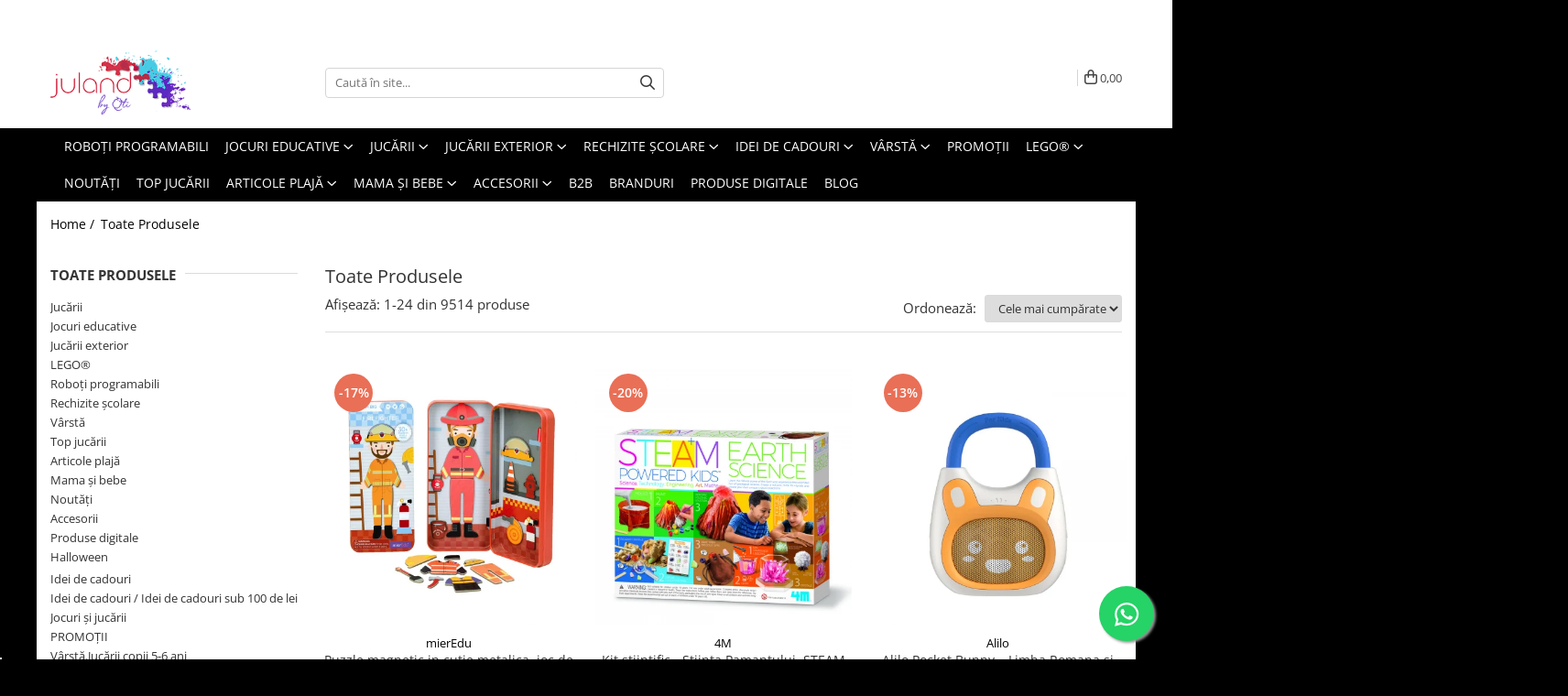

--- FILE ---
content_type: text/html; charset=UTF-8
request_url: https://www.juland.ro/produse/dot-a-dot
body_size: 50893
content:
<!DOCTYPE html>

<html lang="ro-ro">

	<head>
		<meta charset="UTF-8">

		<script src="https://gomagcdn.ro/themes/fashion/js/lazysizes.min.js?v=10201350-4.243" async=""></script>

		<script>
			function g_js(callbk){typeof callbk === 'function' ? window.addEventListener("DOMContentLoaded", callbk, false) : false;}
		</script>

					<link rel="icon" sizes="48x48" href="https://gomagcdn.ro/domains/juland.ro/files/favicon/favicon1489.png">
			<link rel="apple-touch-icon" sizes="180x180" href="https://gomagcdn.ro/domains/juland.ro/files/favicon/favicon1489.png">
		
		<style>
			/*body.loading{overflow:hidden;}
			body.loading #wrapper{opacity: 0;visibility: hidden;}
			body #wrapper{opacity: 1;visibility: visible;transition:all .1s ease-out;}*/

			.main-header .main-menu{min-height:43px;}
			.-g-hide{visibility:hidden;opacity:0;}

					</style>
		
		<link rel="preconnect" href="https://gomagcdn.ro"><link rel="dns-prefetch" href="https://fonts.googleapis.com" /><link rel="dns-prefetch" href="https://fonts.gstatic.com" /><link rel="dns-prefetch" href="https://connect.facebook.net" /><link rel="dns-prefetch" href="https://www.facebook.com" /><link rel="dns-prefetch" href="https://event.2performant.com" /><link rel="dns-prefetch" href="https://www.googletagmanager.com" />

					<link rel="preload" as="image" href="https://gomagcdn.ro/domains/kidstory.ro/files/product/large/puzzle-magnetic-in-cutie-metalica-joc-de-potrivire-si-asociere-pompier-880943.png"   >
					<link rel="preload" as="image" href="https://gomagcdn.ro/domains/juland.ro/files/product/large/kit-stiintific-stiinta-pamantului-steam-kids-142671.jpg"   >
		
		<link rel="preload" href="https://gomagcdn.ro/themes/fashion/js/plugins.js?v=10201350-4.243" as="script">

		
					<link rel="preload" href="https://www.juland.ro/theme/default.js?v=41748008168" as="script">
				
		<link rel="preload" href="https://gomagcdn.ro/themes/fashion/js/dev.js?v=10201350-4.243" as="script">

		
					<link rel="stylesheet" href="https://gomagcdn.ro/themes/fashion/css/main-min.css?v=10201350-4.243-1" data-values='{"blockScripts": "1"}'>
		
					<link rel="stylesheet" href="https://www.juland.ro/theme/default.css?v=41748008168">
		
						<link rel="stylesheet" href="https://gomagcdn.ro/themes/fashion/css/dev-style.css?v=10201350-4.243-1">
		
		
		
		<link rel="alternate" hreflang="x-default" href="https://www.juland.ro/produse">
									<link rel="next" href="https://www.juland.ro/produse?t=all&p=1" /><script>(function(w,d,s,l,i){w[l]=w[l]||[];w[l].push({'gtm.start':new Date().getTime(),event:'gtm.js'});var f=d.getElementsByTagName(s)[0],j=d.createElement(s);j.async=true;j.src="https://load.sst.juland.ro/5tqeocexrq.js?"+i;f.parentNode.insertBefore(j,f);})(window,document,'script','dataLayer','39ur=aWQ9R1RNLTU0SkNOV0NW&sort=asc');</script>					
		<meta name="expires" content="never">
		<meta name="revisit-after" content="1 days">
					<meta name="author" content="Gomag">
				<title></title>


					<meta name="robots" content="index,follow" />
						
		<meta name="description" content="">
		<meta class="viewport" name="viewport" content="width=device-width, initial-scale=1.0, user-scalable=no">
									<meta property="og:image" content="https://www.juland.rohttps://gomagcdn.ro/domains/juland.ro/files/company/logo2615-3975037218.webp"/>
															<link rel="canonical" href="https://www.juland.ro/produse" />
			<meta property="og:url" content="https://www.juland.ro/produse"/>
						
		<meta name="distribution" content="Global">
		<meta name="owner" content="www.juland.ro">
		<meta name="publisher" content="www.juland.ro">
		<meta name="rating" content="General">
		<meta name="copyright" content="Copyright www.juland.ro 2026. All rights reserved">
		<link rel="search" href="https://www.juland.ro/opensearch.ro.xml" type="application/opensearchdescription+xml" title="Cautare"/>

		
							<script src="https://gomagcdn.ro/themes/fashion/js/jquery-2.1.4.min.js"></script>
			<script defer src="https://gomagcdn.ro/themes/fashion/js/jquery.autocomplete.js?v=20181023"></script>
			<script src="https://gomagcdn.ro/themes/fashion/js/gomag.config.js?v=10201350-4.243"></script>
			<script src="https://gomagcdn.ro/themes/fashion/js/gomag.js?v=10201350-4.243"></script>
		
													<script>
        (function(d, s, i) {
            var f = d.getElementsByTagName(s)[0], j = d.createElement(s);
            j.async = true;
            j.src = "https://t.themarketer.com/t/j/" + i;
            f.parentNode.insertBefore(j, f);
        })(document, "script", "L7NTNDW1");
    </script><!-- Google Tag Manager -->
    <script>(function(w,d,s,l,i){w[l]=w[l]||[];w[l].push({'gtm.start':
    new Date().getTime(),event:'gtm.js'});var f=d.getElementsByTagName(s)[0],
    j=d.createElement(s),dl=l!='dataLayer'?'&l='+l:'';j.async=true;j.src=
    'https://www.googletagmanager.com/gtm.js?id='+i+dl;f.parentNode.insertBefore(j,f);
    })(window,document,'script','dataLayer','GTM-MP6GQTCD');</script>
    <!-- End Google Tag Manager -->	<script>
 window.dataLayer = window.dataLayer || [];
  function gtag(){dataLayer.push(arguments);}
	   var cookieValue = '';
  var name = 'g_c_consent' + "=";
  var decodedCookie = decodeURIComponent(document.cookie);
  var ca = decodedCookie.split(';');
  for(var i = 0; i <ca.length; i++) {
	var c = ca[i];
	while (c.charAt(0) == ' ') {
	  c = c.substring(1);
	}
	if (c.indexOf(name) == 0) {
	  cookieValue = c.substring(name.length, c.length);
	}
  }



if(cookieValue == ''){
	gtag('consent', 'default', {
	  'ad_storage': 'granted',
	  'ad_user_data': 'granted',
	  'ad_personalization': 'granted',
	  'analytics_storage': 'granted',
	  'personalization_storage': 'granted',
	  'functionality_storage': 'granted',
	  'security_storage': 'granted'
	});
	} else if(cookieValue != '-1'){

			gtag('consent', 'default', {
			'ad_storage': 'granted',
			'ad_user_data': 'granted',
			'ad_personalization': 'granted',
			'analytics_storage': 'granted',
			'personalization_storage': 'granted',
			'functionality_storage': 'granted',
			'security_storage': 'granted'
		});
	} else {
	 gtag('consent', 'default', {
		  'ad_storage': 'denied',
		  'ad_user_data': 'denied',
		  'ad_personalization': 'denied',
		  'analytics_storage': 'denied',
			'personalization_storage': 'denied',
			'functionality_storage': 'denied',
			'security_storage': 'denied'
		});


		 }
</script><script>
window.dataLayer = window.dataLayer || [];
window.gtag = window.gtag || function(){dataLayer.push(arguments);}
</script><script>
function gmsc(name, value)
{
	if(value != undefined && value)
	{
		var expires = new Date();
		expires.setTime(expires.getTime() + parseInt(3600*24*1000*90));
		document.cookie = encodeURIComponent(name) + "=" + encodeURIComponent(value) + '; expires='+ expires.toUTCString() + "; path=/";
	}
}
let gmqs = window.location.search;
let gmup = new URLSearchParams(gmqs);
gmsc('g_sc', gmup.get('shop_campaign'));
gmsc('shop_utm_campaign', gmup.get('utm_campaign'));
gmsc('shop_utm_medium', gmup.get('utm_medium'));
gmsc('shop_utm_source', gmup.get('utm_source'));
</script><script>
$.Gomag.bind('User/Data/AffiliateMarketing/HideTrafiLeak', function(event, data){

    $('.whatsappfloat').remove();
});
</script><script type="text/javascript">
    (function(c,l,a,r,i,t,y){
        c[a]=c[a]||function(){(c[a].q=c[a].q||[]).push(arguments)};
        t=l.createElement(r);t.async=1;t.src="https://www.clarity.ms/tag/"+i;
        y=l.getElementsByTagName(r)[0];y.parentNode.insertBefore(t,y);
    })(window, document, "clarity", "script", "rdcj0q7mbx");
</script> <meta name="google-site-verification" content="rgQYqHOiIQsc59VtfJ181TTq8RJsozGdaa9jbM-iiDs" />					
		
	</head>

	<body class="" style="background: #000000 top center repeat;">

		<script >
			function _addCss(url, attribute, value, loaded){
				var _s = document.createElement('link');
				_s.rel = 'stylesheet';
				_s.href = url;
				_s.type = 'text/css';
				if(attribute)
				{
					_s.setAttribute(attribute, value)
				}
				if(loaded){
					_s.onload = function(){
						var dom = document.getElementsByTagName('body')[0];
						//dom.classList.remove('loading');
					}
				}
				var _st = document.getElementsByTagName('link')[0];
				_st.parentNode.insertBefore(_s, _st);
			}
			//_addCss('https://fonts.googleapis.com/css2?family=Open+Sans:ital,wght@0,300;0,400;0,600;0,700;1,300;1,400&display=swap');
			_addCss('https://gomagcdn.ro/themes/_fonts/Open-Sans.css');

		</script>
		<script>
				/*setTimeout(
				  function()
				  {
				   document.getElementsByTagName('body')[0].classList.remove('loading');
				  }, 1000);*/
		</script>
							
					<div id="fb-root"></div>
						<script >
			window.fbAsyncInit = function() {
			FB.init({
			appId : '3032395243465487',
			autoLogAppEvents : true,
			xfbml : true,
			version : 'v12.0'
			});
			};
			</script>
			<script async defer crossorigin="anonymous" src="https://connect.facebook.net/ro_RO/sdk.js"></script>
					
		<div id="wrapper">
			<!-- BLOCK:cc05bf7cf47ada34f14406ac06a54e7a start -->
<div id="_cartSummary" class="hide"></div>

<script >
	$(document).ready(function() {

		$(document).on('keypress', '.-g-input-loader', function(){
			$(this).addClass('-g-input-loading');
		})

		$.Gomag.bind('Product/Add/To/Cart/After', function(eventResponse, properties)
		{
									var data = JSON.parse(properties.data);
			$('.q-cart').html(data.quantity);
			if(parseFloat(data.quantity) > 0)
			{
				$('.q-cart').removeClass('hide');
			}
			else
			{
				$('.q-cart').addClass('hide');
			}
			$('.cartPrice').html(data.subtotal + ' ' + data.currency);
			$('.cartProductCount').html(data.quantity);


		})
		$('#_cartSummary').on('updateCart', function(event, cart) {
			var t = $(this);

			$.get('https://www.juland.ro/cart-update', {
				cart: cart
			}, function(data) {

				$('.q-cart').html(data.quantity);
				if(parseFloat(data.quantity) > 0)
				{
					$('.q-cart').removeClass('hide');
				}
				else
				{
					$('.q-cart').addClass('hide');
				}
				$('.cartPrice').html(data.subtotal + ' ' + data.currency);
				$('.cartProductCount').html(data.quantity);
			}, 'json');
			window.ga = window.ga || function() {
				(ga.q = ga.q || []).push(arguments)
			};
			ga('send', 'event', 'Buton', 'Click', 'Adauga_Cos');
		});

		if(window.gtag_report_conversion) {
			$(document).on("click", 'li.phone-m', function() {
				var phoneNo = $('li.phone-m').children( "a").attr('href');
				gtag_report_conversion(phoneNo);
			});

		}

	});
</script>



<header class="main-header container-bg clearfix" data-block="headerBlock">
	<div class="discount-tape container-h full -g-hide" id="_gomagHellobar">
<style>
.discount-tape{position: relative;width:100%;padding:0;text-align:center;font-size:14px;overflow: hidden;z-index:99;}
.discount-tape a{color: #ffffff;}
.Gomag-HelloBar{padding:10px;}
@media screen and (max-width: 767px){.discount-tape{font-size:13px;}}
</style>
<div class="Gomag-HelloBar" style="background: #e6200e;color: #ffffff;">
	<a href="https://maps.app.goo.gl/rLMmiNbj5vjCXfku9" rel="nofollow" style="color: #ffffff;">
		<p> 13-14 ianuarie INVENTAR. Comenzile plasate în această perioadă vor fi procesate joi, 15 ianuarie. Vă mulțumim! 👉</p>
			</a>
	</div>
<div class="clear"></div>
</div>

		
	<div class="top-head-bg container-h full">

		<div class="top-head container-h">
			<div class="row">
				<div class="col-md-3 col-sm-3 col-xs-5 logo-h">
					
	<a href="https://www.juland.ro" id="logo" data-pageId="2">
		<img src="https://gomagcdn.ro/domains/juland.ro/files/company/logo2615-3975037218.webp" fetchpriority="high" class="img-responsive" alt="" title="" width="200" height="50" style="width:auto;">
	</a>
				</div>
				<div class="col-md-4 col-sm-4 col-xs-7 main search-form-box">
					
<form name="search-form" class="search-form" action="https://www.juland.ro/produse" id="_searchFormMainHeader">

	<input id="_autocompleteSearchMainHeader" name="c" class="input-placeholder -g-input-loader" type="text" placeholder="Caută în site..." aria-label="Search"  value="">
	<button id="_doSearch" class="search-button" aria-hidden="true">
		<i class="fa fa-search" aria-hidden="true"></i>
	</button>

				<script >
			$(document).ready(function() {

				$('#_autocompleteSearchMainHeader').autocomplete({
					serviceUrl: 'https://www.juland.ro/autocomplete',
					minChars: 2,
					deferRequestBy: 700,
					appendTo: '#_searchFormMainHeader',
					width: parseInt($('#_doSearch').offset().left) - parseInt($('#_autocompleteSearchMainHeader').offset().left),
					formatResult: function(suggestion, currentValue) {
						return suggestion.value;
					},
					onSelect: function(suggestion) {
						$(this).val(suggestion.data);
					},
					onSearchComplete: function(suggestion) {
						$(this).removeClass('-g-input-loading');
					}
				});
				$(document).on('click', '#_doSearch', function(e){
					e.preventDefault();
					if($('#_autocompleteSearchMainHeader').val() != '')
					{
						$('#_searchFormMainHeader').submit();
					}
				})
			});
		</script>
	

</form>
				</div>
				<div class="col-md-5 col-sm-5 acount-section">
					
<ul>
	<li class="search-m hide">
		<a href="#" class="-g-no-url" aria-label="Caută în site..." data-pageId="">
			<i class="fa fa-search search-open" aria-hidden="true"></i>
			<i style="display:none" class="fa fa-times search-close" aria-hidden="true"></i>
		</a>
	</li>
	<li class="-g-user-icon -g-user-icon-empty">
			
	</li>
	
				<li class="contact-header">
			<a href="tel:0725000003" aria-label="Contactează-ne" data-pageId="3">
				<i class="fa fa-phone" aria-hidden="true"></i>
									<span class="count-phone">1</span>
								<span>0725000003</span>
			</a>
		</li>
				<li class="contact-header -g-contact-phone2">
			<a href="tel:0733200700" aria-label="Contactează-ne" data-pageId="3">
				<i class="fa fa-phone" aria-hidden="true"></i>
				<span class="count-phone">2</span>
				<span>0733200700</span>
			</a>
		</li>
		<li class="wishlist-header hide">
		<a href="https://www.juland.ro/wishlist" aria-label="Wishlist" data-pageId="28">
			<span class="-g-wishlist-product-count -g-hide"></span>
			<i class="fa fa-heart-o" aria-hidden="true"></i>
			<span class="">Favorite</span>
		</a>
	</li>
	<li class="cart-header-btn cart">
		<a class="cart-drop _showCartHeader" href="https://www.juland.ro/cos-de-cumparaturi" aria-label="Coș de cumpărături">
			<span class="q-cart hide">0</span>
			<i class="fa fa-shopping-bag" aria-hidden="true"></i>
			<span class="count cartPrice">0,00
				
			</span>
		</a>
					<div class="cart-dd  _cartShow cart-closed"></div>
			</li>

	</ul>

	<script>
		$(document).ready(function() {
			//Cart
							$('.cart').mouseenter(function() {
					$.Gomag.showCartSummary('div._cartShow');
				}).mouseleave(function() {
					$.Gomag.hideCartSummary('div._cartShow');
					$('div._cartShow').removeClass('cart-open');
				});
						$(document).on('click', '.dropdown-toggle', function() {
				window.location = $(this).attr('href');
			})
		})
	</script>

				</div>
			</div>
		</div>
	</div>


<div id="navigation">
	<nav id="main-menu" class="main-menu container-h full clearfix">
		<a href="#" class="menu-trg -g-no-url" title="Produse">
			<span>&nbsp;</span>
		</a>
		
<div class="container-h nav-menu-hh clearfix">

	<!-- BASE MENU -->
	<ul class="
			nav-menu base-menu container-h
			
			
		">

		

			
		<li class="menu-drop __GomagMM ">
								<a
						href="https://www.juland.ro/roboti-programabili"
						class="    "
						rel="  "
						
						title="Roboți programabili"
						data-Gomag=''
						data-block-name="mainMenuD0"  data-block="mainMenuD" data-pageId= "1">
												<span class="list">Roboți programabili</span>
					</a>
				
		</li>
		
		<li class="menu-drop __GomagMM ">
							<a
					href="https://www.juland.ro/jocuri-educative"
					class="  "
					rel="  "
					
					title="Jocuri educative"
					data-Gomag=''
					data-block-name="mainMenuD0"
					data-pageId= "291"
					data-block="mainMenuD">
											<span class="list">Jocuri educative</span>
						<i class="fa fa-angle-down"></i>
				</a>

									<div class="menu-dd">
										<ul class="drop-list clearfix w100">
																																						<li class="fl">
										<div class="col">
											<p class="title">
												<a
												href="https://www.juland.ro/mindware-54"
												class="title    "
												rel="  "
												
												title="Jocuri de societate"
												data-Gomag=''
												data-block-name="mainMenuD1"
												data-block="mainMenuD"
												data-pageId= "80"
												>
																										Jocuri de societate
												</a>
											</p>
																						
										</div>
									</li>
																																<li class="fl">
										<div class="col">
											<p class="title">
												<a
												href="https://www.juland.ro/jocuri-de-cooperare"
												class="title    "
												rel="  "
												
												title="Jocuri de cooperare"
												data-Gomag=''
												data-block-name="mainMenuD1"
												data-block="mainMenuD"
												data-pageId= "80"
												>
																										Jocuri de cooperare
												</a>
											</p>
																						
										</div>
									</li>
																																<li class="fl">
										<div class="col">
											<p class="title">
												<a
												href="https://www.juland.ro/jocuri-logice"
												class="title    "
												rel="  "
												
												title="Jocuri logice"
												data-Gomag=''
												data-block-name="mainMenuD1"
												data-block="mainMenuD"
												data-pageId= "80"
												>
																										Jocuri logice
												</a>
											</p>
																						
										</div>
									</li>
																																<li class="fl">
										<div class="col">
											<p class="title">
												<a
												href="https://www.juland.ro/jocuri-creative"
												class="title    "
												rel="  "
												
												title="Jocuri creative"
												data-Gomag=''
												data-block-name="mainMenuD1"
												data-block="mainMenuD"
												data-pageId= "80"
												>
																										Jocuri creative
												</a>
											</p>
																						
										</div>
									</li>
																																<li class="fl">
										<div class="col">
											<p class="title">
												<a
												href="https://www.juland.ro/jucarii-de-constructie"
												class="title    "
												rel="  "
												
												title="Jocuri construcție"
												data-Gomag=''
												data-block-name="mainMenuD1"
												data-block="mainMenuD"
												data-pageId= "80"
												>
																										Jocuri construcție
												</a>
											</p>
																						
										</div>
									</li>
																																<li class="fl">
										<div class="col">
											<p class="title">
												<a
												href="https://www.juland.ro/jocuri-de-memorie-si-asociere"
												class="title    "
												rel="  "
												
												title="Jocuri de memorie pentru copii"
												data-Gomag=''
												data-block-name="mainMenuD1"
												data-block="mainMenuD"
												data-pageId= "80"
												>
																										Jocuri de memorie pentru copii
												</a>
											</p>
																						
										</div>
									</li>
																																<li class="fl">
										<div class="col">
											<p class="title">
												<a
												href="https://www.juland.ro/jucarii-magnetice"
												class="title    "
												rel="  "
												
												title="Jocuri magnetice"
												data-Gomag=''
												data-block-name="mainMenuD1"
												data-block="mainMenuD"
												data-pageId= "80"
												>
																										Jocuri magnetice
												</a>
											</p>
																						
										</div>
									</li>
																																<li class="fl">
										<div class="col">
											<p class="title">
												<a
												href="https://www.juland.ro/jocuri-cu-magie"
												class="title    "
												rel="  "
												
												title="Jocuri de magie"
												data-Gomag=''
												data-block-name="mainMenuD1"
												data-block="mainMenuD"
												data-pageId= "80"
												>
																										Jocuri de magie
												</a>
											</p>
																						
										</div>
									</li>
																																<li class="fl">
										<div class="col">
											<p class="title">
												<a
												href="https://www.juland.ro/jucarii-stiinta"
												class="title    "
												rel="  "
												
												title="Jucării științifice și experimente"
												data-Gomag=''
												data-block-name="mainMenuD1"
												data-block="mainMenuD"
												data-pageId= "80"
												>
																										Jucării științifice și experimente
												</a>
											</p>
																						
										</div>
									</li>
																																<li class="fl">
										<div class="col">
											<p class="title">
												<a
												href="https://www.juland.ro/puzzle-269"
												class="title    "
												rel="  "
												
												title="Puzzle"
												data-Gomag=''
												data-block-name="mainMenuD1"
												data-block="mainMenuD"
												data-pageId= "80"
												>
																										Puzzle
												</a>
											</p>
																						
										</div>
									</li>
																																<li class="fl">
										<div class="col">
											<p class="title">
												<a
												href="https://www.juland.ro/jocuri-interactive"
												class="title    "
												rel="  "
												
												title="Jocuri interactive"
												data-Gomag=''
												data-block-name="mainMenuD1"
												data-block="mainMenuD"
												data-pageId= "80"
												>
																										Jocuri interactive
												</a>
											</p>
																						
										</div>
									</li>
																																<li class="fl">
										<div class="col">
											<p class="title">
												<a
												href="https://www.juland.ro/jocuri-cu-unicorni"
												class="title    "
												rel="  "
												
												title="Jocuri cu unicorni"
												data-Gomag=''
												data-block-name="mainMenuD1"
												data-block="mainMenuD"
												data-pageId= "80"
												>
																										Jocuri cu unicorni
												</a>
											</p>
																						
										</div>
									</li>
																																<li class="fl">
										<div class="col">
											<p class="title">
												<a
												href="https://www.juland.ro/jocuri-cu-dinozauri"
												class="title    "
												rel="  "
												
												title="Jocuri cu dinozauri"
												data-Gomag=''
												data-block-name="mainMenuD1"
												data-block="mainMenuD"
												data-pageId= "80"
												>
																										Jocuri cu dinozauri
												</a>
											</p>
																						
										</div>
									</li>
																													</ul>
																	</div>
									
		</li>
		
		<li class="menu-drop __GomagMM ">
							<a
					href="#"
					class="  -g-no-url "
					rel="  "
					
					title="Jucării"
					data-Gomag=''
					data-block-name="mainMenuD0"
					data-pageId= "80"
					data-block="mainMenuD">
											<span class="list">Jucării</span>
						<i class="fa fa-angle-down"></i>
				</a>

									<div class="menu-dd">
										<ul class="drop-list clearfix w100">
																																						<li class="fl">
										<div class="col">
											<p class="title">
												<a
												href="https://www.juland.ro/jucarii-din-lemn"
												class="title    "
												rel="  "
												
												title="Jucării din lemn"
												data-Gomag=''
												data-block-name="mainMenuD1"
												data-block="mainMenuD"
												data-pageId= "80"
												>
																										Jucării din lemn
												</a>
											</p>
																						
										</div>
									</li>
																																<li class="fl">
										<div class="col">
											<p class="title">
												<a
												href="https://www.juland.ro/jucarii-de-rol"
												class="title    "
												rel="  "
												
												title="Jucării de rol"
												data-Gomag=''
												data-block-name="mainMenuD1"
												data-block="mainMenuD"
												data-pageId= "80"
												>
																										Jucării de rol
												</a>
											</p>
																						
										</div>
									</li>
																																<li class="fl">
										<div class="col">
											<p class="title">
												<a
												href="https://www.juland.ro/jucarii-bebelusi"
												class="title    "
												rel="  "
												
												title="Jucării bebeluși"
												data-Gomag=''
												data-block-name="mainMenuD1"
												data-block="mainMenuD"
												data-pageId= "80"
												>
																										Jucării bebeluși
												</a>
											</p>
																						
										</div>
									</li>
																																<li class="fl">
										<div class="col">
											<p class="title">
												<a
												href="https://www.juland.ro/jucarii-de-buzunar"
												class="title    "
												rel="  "
												
												title="Jucării de buzunar/călătorie"
												data-Gomag=''
												data-block-name="mainMenuD1"
												data-block="mainMenuD"
												data-pageId= "80"
												>
																										Jucării de buzunar/călătorie
												</a>
											</p>
																						
										</div>
									</li>
																																<li class="fl">
										<div class="col">
											<p class="title">
												<a
												href="https://www.juland.ro/jucarii-muzicale"
												class="title    "
												rel="  "
												
												title="Jucării muzicale"
												data-Gomag=''
												data-block-name="mainMenuD1"
												data-block="mainMenuD"
												data-pageId= "80"
												>
																										Jucării muzicale
												</a>
											</p>
																						
										</div>
									</li>
																																<li class="fl">
										<div class="col">
											<p class="title">
												<a
												href="https://www.juland.ro/jucarii-senzoriale"
												class="title    "
												rel="  "
												
												title="Jucării senzoriale"
												data-Gomag=''
												data-block-name="mainMenuD1"
												data-block="mainMenuD"
												data-pageId= "80"
												>
																										Jucării senzoriale
												</a>
											</p>
																						
										</div>
									</li>
																																<li class="fl">
										<div class="col">
											<p class="title">
												<a
												href="https://www.juland.ro/jucarii-montessori-312"
												class="title    "
												rel="  "
												
												title="Jucării Montessori"
												data-Gomag=''
												data-block-name="mainMenuD1"
												data-block="mainMenuD"
												data-pageId= "80"
												>
																										Jucării Montessori
												</a>
											</p>
																						
										</div>
									</li>
																																<li class="fl">
										<div class="col">
											<p class="title">
												<a
												href="https://www.juland.ro/nisip-kinetic"
												class="title    "
												rel="  "
												
												title="Nisip Kinetic"
												data-Gomag=''
												data-block-name="mainMenuD1"
												data-block="mainMenuD"
												data-pageId= "80"
												>
																										Nisip Kinetic
												</a>
											</p>
																						
										</div>
									</li>
																																<li class="fl">
										<div class="col">
											<p class="title">
												<a
												href="https://www.juland.ro/mașinuțe"
												class="title    "
												rel="  "
												
												title="Mașinuțe și pistoale"
												data-Gomag=''
												data-block-name="mainMenuD1"
												data-block="mainMenuD"
												data-pageId= "80"
												>
																										Mașinuțe și pistoale
												</a>
											</p>
																						
										</div>
									</li>
																																<li class="fl">
										<div class="col">
											<p class="title">
												<a
												href="https://www.juland.ro/figurine"
												class="title    "
												rel="  "
												
												title="Figurine"
												data-Gomag=''
												data-block-name="mainMenuD1"
												data-block="mainMenuD"
												data-pageId= "80"
												>
																										Figurine
												</a>
											</p>
																						
										</div>
									</li>
																																<li class="fl">
										<div class="col">
											<p class="title">
												<a
												href="https://www.juland.ro/papusi"
												class="title    "
												rel="  "
												
												title="Păpuși"
												data-Gomag=''
												data-block-name="mainMenuD1"
												data-block="mainMenuD"
												data-pageId= "80"
												>
																										Păpuși
												</a>
											</p>
																						
										</div>
									</li>
																																<li class="fl">
										<div class="col">
											<p class="title">
												<a
												href="https://www.juland.ro/jucarii-de-baie"
												class="title    "
												rel="  "
												
												title="Jucării de baie"
												data-Gomag=''
												data-block-name="mainMenuD1"
												data-block="mainMenuD"
												data-pageId= "80"
												>
																										Jucării de baie
												</a>
											</p>
																						
										</div>
									</li>
																																<li class="fl">
										<div class="col">
											<p class="title">
												<a
												href="https://www.juland.ro/jucării-de-pluș"
												class="title    "
												rel="  "
												
												title="Jucării de pluș"
												data-Gomag=''
												data-block-name="mainMenuD1"
												data-block="mainMenuD"
												data-pageId= "80"
												>
																										Jucării de pluș
												</a>
											</p>
																						
										</div>
									</li>
																													</ul>
																	</div>
									
		</li>
		
		<li class="menu-drop __GomagMM ">
							<a
					href="https://www.juland.ro/jucarii-exterior"
					class="  "
					rel="  "
					
					title="Jucării exterior"
					data-Gomag=''
					data-block-name="mainMenuD0"
					data-pageId= "131"
					data-block="mainMenuD">
											<span class="list">Jucării exterior</span>
						<i class="fa fa-angle-down"></i>
				</a>

									<div class="menu-dd">
										<ul class="drop-list clearfix w100">
																																						<li class="fl">
										<div class="col">
											<p class="title">
												<a
												href="https://www.juland.ro/biciclete"
												class="title    "
												rel="  "
												
												title="Biciclete"
												data-Gomag=''
												data-block-name="mainMenuD1"
												data-block="mainMenuD"
												data-pageId= "80"
												>
																										Biciclete
												</a>
											</p>
																						
										</div>
									</li>
																																<li class="fl">
										<div class="col">
											<p class="title">
												<a
												href="https://www.juland.ro/trotinete"
												class="title    "
												rel="  "
												
												title="Trotinete"
												data-Gomag=''
												data-block-name="mainMenuD1"
												data-block="mainMenuD"
												data-pageId= "80"
												>
																										Trotinete
												</a>
											</p>
																						
										</div>
									</li>
																																<li class="fl">
										<div class="col">
											<p class="title">
												<a
												href="https://www.juland.ro/triciclete"
												class="title    "
												rel="  "
												
												title="Triciclete"
												data-Gomag=''
												data-block-name="mainMenuD1"
												data-block="mainMenuD"
												data-pageId= "80"
												>
																										Triciclete
												</a>
											</p>
																						
										</div>
									</li>
																																<li class="fl">
										<div class="col">
											<p class="title">
												<a
												href="https://www.juland.ro/accesorii-biciclete"
												class="title    "
												rel="  "
												
												title="Accesorii biciclete"
												data-Gomag=''
												data-block-name="mainMenuD1"
												data-block="mainMenuD"
												data-pageId= "80"
												>
																										Accesorii biciclete
												</a>
											</p>
																						
										</div>
									</li>
																																<li class="fl">
										<div class="col">
											<p class="title">
												<a
												href="https://www.juland.ro/leagane-si-balansoare"
												class="title    "
												rel="  "
												
												title="Leagăne și balansoare"
												data-Gomag=''
												data-block-name="mainMenuD1"
												data-block="mainMenuD"
												data-pageId= "80"
												>
																										Leagăne și balansoare
												</a>
											</p>
																						
										</div>
									</li>
																																<li class="fl">
										<div class="col">
											<p class="title">
												<a
												href="https://www.juland.ro/sport-si-drumetie"
												class="title    "
												rel="  "
												
												title="Sport și drumeție"
												data-Gomag=''
												data-block-name="mainMenuD1"
												data-block="mainMenuD"
												data-pageId= "80"
												>
																										Sport și drumeție
												</a>
											</p>
																						
										</div>
									</li>
																																<li class="fl">
										<div class="col">
											<p class="title">
												<a
												href="https://www.juland.ro/umbrele"
												class="title    "
												rel="  "
												
												title="Umbrele"
												data-Gomag=''
												data-block-name="mainMenuD1"
												data-block="mainMenuD"
												data-pageId= "80"
												>
																										Umbrele
												</a>
											</p>
																						
										</div>
									</li>
																																<li class="fl">
										<div class="col">
											<p class="title">
												<a
												href="https://www.juland.ro/jucarii-de-exterior-si-gradina"
												class="title    "
												rel="  "
												
												title="Jucării de exterior și grădină"
												data-Gomag=''
												data-block-name="mainMenuD1"
												data-block="mainMenuD"
												data-pageId= "80"
												>
																										Jucării de exterior și grădină
												</a>
											</p>
																						
										</div>
									</li>
																																<li class="fl">
										<div class="col">
											<p class="title">
												<a
												href="https://www.juland.ro/masinute-si-motociclete-electrice"
												class="title    "
												rel="  "
												
												title="Mașinuțe și motociclete electrice"
												data-Gomag=''
												data-block-name="mainMenuD1"
												data-block="mainMenuD"
												data-pageId= "80"
												>
																										Mașinuțe și motociclete electrice
												</a>
											</p>
																						
										</div>
									</li>
																																<li class="fl">
										<div class="col">
											<p class="title">
												<a
												href="https://www.juland.ro/masinute-tractoare-si-excavatoare"
												class="title    "
												rel="  "
												
												title="Mașinuțe, tractoare și excavatoare"
												data-Gomag=''
												data-block-name="mainMenuD1"
												data-block="mainMenuD"
												data-pageId= "80"
												>
																										Mașinuțe, tractoare și excavatoare
												</a>
											</p>
																						
										</div>
									</li>
																													</ul>
																	</div>
									
		</li>
		
		<li class="menu-drop __GomagMM ">
							<a
					href="https://www.juland.ro/back-to-school"
					class="  "
					rel="  "
					
					title="Rechizite școlare"
					data-Gomag=''
					data-block-name="mainMenuD0"
					data-pageId= "53"
					data-block="mainMenuD">
											<span class="list">Rechizite școlare</span>
						<i class="fa fa-angle-down"></i>
				</a>

									<div class="menu-dd">
										<ul class="drop-list clearfix w100">
																																						<li class="fl">
										<div class="col">
											<p class="title">
												<a
												href="https://www.juland.ro/recipiente-alimentare"
												class="title    "
												rel="  "
												
												title="Recipiente alimentare"
												data-Gomag=''
												data-block-name="mainMenuD1"
												data-block="mainMenuD"
												data-pageId= "80"
												>
																										Recipiente alimentare
												</a>
											</p>
																						
										</div>
									</li>
																																<li class="fl">
										<div class="col">
											<p class="title">
												<a
												href="https://www.juland.ro/back-to-school-ghiozdane"
												class="title    "
												rel="  "
												
												title="Ghiozdane"
												data-Gomag=''
												data-block-name="mainMenuD1"
												data-block="mainMenuD"
												data-pageId= "80"
												>
																										Ghiozdane
												</a>
											</p>
																						
										</div>
									</li>
																																<li class="fl">
										<div class="col">
											<p class="title">
												<a
												href="https://www.juland.ro/back-to-school-penare"
												class="title    "
												rel="  "
												
												title="Penare"
												data-Gomag=''
												data-block-name="mainMenuD1"
												data-block="mainMenuD"
												data-pageId= "80"
												>
																										Penare
												</a>
											</p>
																						
										</div>
									</li>
																																<li class="fl">
										<div class="col">
											<p class="title">
												<a
												href="https://www.juland.ro/back-to-school-creioane-colorate"
												class="title    "
												rel="  "
												
												title="Creioane Colorate"
												data-Gomag=''
												data-block-name="mainMenuD1"
												data-block="mainMenuD"
												data-pageId= "80"
												>
																										Creioane Colorate
												</a>
											</p>
																						
										</div>
									</li>
																																<li class="fl">
										<div class="col">
											<p class="title">
												<a
												href="https://www.juland.ro/carioca-216"
												class="title    "
												rel="  "
												
												title="Carioci"
												data-Gomag=''
												data-block-name="mainMenuD1"
												data-block="mainMenuD"
												data-pageId= "80"
												>
																										Carioci
												</a>
											</p>
																						
										</div>
									</li>
																																<li class="fl">
										<div class="col">
											<p class="title">
												<a
												href="https://www.juland.ro/back-to-school-acuarele-tempera-pensule"
												class="title    "
												rel="  "
												
												title="Acuarele, Tempera, Pensule"
												data-Gomag=''
												data-block-name="mainMenuD1"
												data-block="mainMenuD"
												data-pageId= "80"
												>
																										Acuarele, Tempera, Pensule
												</a>
											</p>
																						
										</div>
									</li>
																																<li class="fl">
										<div class="col">
											<p class="title">
												<a
												href="https://www.juland.ro/back-to-school-plastilina"
												class="title    "
												rel="  "
												
												title="Plastilină"
												data-Gomag=''
												data-block-name="mainMenuD1"
												data-block="mainMenuD"
												data-pageId= "80"
												>
																										Plastilină
												</a>
											</p>
																						
										</div>
									</li>
																																<li class="fl">
										<div class="col">
											<p class="title">
												<a
												href="https://www.juland.ro/back-to-school-stilouri-si-pixuri"
												class="title    "
												rel="  "
												
												title="Stilouri și pixuri"
												data-Gomag=''
												data-block-name="mainMenuD1"
												data-block="mainMenuD"
												data-pageId= "80"
												>
																										Stilouri și pixuri
												</a>
											</p>
																						
										</div>
									</li>
																																<li class="fl">
										<div class="col">
											<p class="title">
												<a
												href="https://www.juland.ro/back-to-school-set-de-colorat"
												class="title    "
												rel="  "
												
												title="Set de colorat"
												data-Gomag=''
												data-block-name="mainMenuD1"
												data-block="mainMenuD"
												data-pageId= "80"
												>
																										Set de colorat
												</a>
											</p>
																						
										</div>
									</li>
																																<li class="fl">
										<div class="col">
											<p class="title">
												<a
												href="https://www.juland.ro/art-craft"
												class="title    "
												rel="  "
												
												title="Art & Craft"
												data-Gomag=''
												data-block-name="mainMenuD1"
												data-block="mainMenuD"
												data-pageId= "80"
												>
																										Art &amp; Craft
												</a>
											</p>
																						
										</div>
									</li>
																																<li class="fl">
										<div class="col">
											<p class="title">
												<a
												href="https://www.juland.ro/pictura-pe-fata-si-tatuaje-pentru-copii"
												class="title    "
												rel="  "
												
												title="Pictura pe față și tatuaje pentru copii"
												data-Gomag=''
												data-block-name="mainMenuD1"
												data-block="mainMenuD"
												data-pageId= "80"
												>
																										Pictura pe față și tatuaje pentru copii
												</a>
											</p>
																						
										</div>
									</li>
																																<li class="fl">
										<div class="col">
											<p class="title">
												<a
												href="https://www.juland.ro/jocuri-educative-pentru-școală"
												class="title    "
												rel="  "
												
												title="Jocuri educative pentru școală/grădiniță"
												data-Gomag=''
												data-block-name="mainMenuD1"
												data-block="mainMenuD"
												data-pageId= "80"
												>
																										Jocuri educative pentru școală/grădiniță
												</a>
											</p>
																						
										</div>
									</li>
																																<li class="fl">
										<div class="col">
											<p class="title">
												<a
												href="https://www.juland.ro/back-to-school-agende"
												class="title    "
												rel="  "
												
												title="Agende"
												data-Gomag=''
												data-block-name="mainMenuD1"
												data-block="mainMenuD"
												data-pageId= "80"
												>
																										Agende
												</a>
											</p>
																						
										</div>
									</li>
																																<li class="fl">
										<div class="col">
											<p class="title">
												<a
												href="https://www.juland.ro/carti"
												class="title    "
												rel="  "
												
												title="Cărţi de colorat, activități, apa"
												data-Gomag=''
												data-block-name="mainMenuD1"
												data-block="mainMenuD"
												data-pageId= "80"
												>
																										Cărţi de colorat, activități, apa
												</a>
											</p>
																						
										</div>
									</li>
																																<li class="fl">
										<div class="col">
											<p class="title">
												<a
												href="https://www.juland.ro/accesorii-diverse"
												class="title    "
												rel="  "
												
												title="Accesorii diverse"
												data-Gomag=''
												data-block-name="mainMenuD1"
												data-block="mainMenuD"
												data-pageId= "80"
												>
																										Accesorii diverse
												</a>
											</p>
																						
										</div>
									</li>
																													</ul>
																	</div>
									
		</li>
		
		<li class="menu-drop __GomagMM ">
							<a
					href="https://www.juland.ro/idei-de-cadouri"
					class="  "
					rel="  "
					
					title="Idei de cadouri"
					data-Gomag=''
					data-block-name="mainMenuD0"
					data-pageId= "256"
					data-block="mainMenuD">
											<span class="list">Idei de cadouri</span>
						<i class="fa fa-angle-down"></i>
				</a>

									<div class="menu-dd">
										<ul class="drop-list clearfix w100">
																																						<li class="fl">
										<div class="col">
											<p class="title">
												<a
												href="https://www.juland.ro/idei-de-cadouri-sub-50-lei"
												class="title    "
												rel="  "
												
												title="Idei de cadouri sub 50 lei"
												data-Gomag=''
												data-block-name="mainMenuD1"
												data-block="mainMenuD"
												data-pageId= "80"
												>
																										Idei de cadouri sub 50 lei
												</a>
											</p>
																						
										</div>
									</li>
																																<li class="fl">
										<div class="col">
											<p class="title">
												<a
												href="https://www.juland.ro/idei-de-cadouri-sub-100-de-lei"
												class="title    "
												rel="  "
												
												title="Idei de cadouri sub 100 de lei"
												data-Gomag=''
												data-block-name="mainMenuD1"
												data-block="mainMenuD"
												data-pageId= "80"
												>
																										Idei de cadouri sub 100 de lei
												</a>
											</p>
																						
										</div>
									</li>
																																<li class="fl">
										<div class="col">
											<p class="title">
												<a
												href="https://www.juland.ro/idei-de-cadouri-sub-150-de-lei"
												class="title    "
												rel="  "
												
												title="Idei de cadouri sub 150 de lei"
												data-Gomag=''
												data-block-name="mainMenuD1"
												data-block="mainMenuD"
												data-pageId= "80"
												>
																										Idei de cadouri sub 150 de lei
												</a>
											</p>
																						
										</div>
									</li>
																																<li class="fl">
										<div class="col">
											<p class="title">
												<a
												href="https://www.juland.ro/vouchere-cadou"
												class="title    "
												rel="  "
												
												title="VOUCHERE CADOU"
												data-Gomag=''
												data-block-name="mainMenuD1"
												data-block="mainMenuD"
												data-pageId= "80"
												>
																										VOUCHERE CADOU
												</a>
											</p>
																						
										</div>
									</li>
																													</ul>
																	</div>
									
		</li>
		
		<li class="menu-drop __GomagMM ">
							<a
					href="#"
					class="  -g-no-url "
					rel="  "
					
					title="Vârstă"
					data-Gomag=''
					data-block-name="mainMenuD0"
					data-pageId= "80"
					data-block="mainMenuD">
											<span class="list">Vârstă</span>
						<i class="fa fa-angle-down"></i>
				</a>

									<div class="menu-dd">
										<ul class="drop-list clearfix w100">
																																						<li class="fl">
										<div class="col">
											<p class="title">
												<a
												href="https://www.juland.ro/0-2-ani"
												class="title    "
												rel="  "
												
												title="Jucării copii 0-2 ani"
												data-Gomag=''
												data-block-name="mainMenuD1"
												data-block="mainMenuD"
												data-pageId= "80"
												>
																										Jucării copii 0-2 ani
												</a>
											</p>
																						
										</div>
									</li>
																																<li class="fl">
										<div class="col">
											<p class="title">
												<a
												href="https://www.juland.ro/2-3-ani"
												class="title    "
												rel="  "
												
												title="Jucării copii 3-4 ani"
												data-Gomag=''
												data-block-name="mainMenuD1"
												data-block="mainMenuD"
												data-pageId= "80"
												>
																										Jucării copii 3-4 ani
												</a>
											</p>
																						
										</div>
									</li>
																																<li class="fl">
										<div class="col">
											<p class="title">
												<a
												href="https://www.juland.ro/3-5-ani"
												class="title    "
												rel="  "
												
												title="Jucării copii 5-6 ani"
												data-Gomag=''
												data-block-name="mainMenuD1"
												data-block="mainMenuD"
												data-pageId= "80"
												>
																										Jucării copii 5-6 ani
												</a>
											</p>
																						
										</div>
									</li>
																																<li class="fl">
										<div class="col">
											<p class="title">
												<a
												href="https://www.juland.ro/7-10-ani"
												class="title    "
												rel="  "
												
												title="Jucării copii 7-8 ani"
												data-Gomag=''
												data-block-name="mainMenuD1"
												data-block="mainMenuD"
												data-pageId= "80"
												>
																										Jucării copii 7-8 ani
												</a>
											</p>
																						
										</div>
									</li>
																																<li class="fl">
										<div class="col">
											<p class="title">
												<a
												href="https://www.juland.ro/10-ani"
												class="title    "
												rel="  "
												
												title="Jucării copii 10+"
												data-Gomag=''
												data-block-name="mainMenuD1"
												data-block="mainMenuD"
												data-pageId= "80"
												>
																										Jucării copii 10+
												</a>
											</p>
																						
										</div>
									</li>
																													</ul>
																	</div>
									
		</li>
		
		<li class="menu-drop __GomagMM ">
								<a
						href="https://www.juland.ro/promotii"
						class="    "
						rel="  "
						
						title="PROMOȚII"
						data-Gomag=''
						data-block-name="mainMenuD0"  data-block="mainMenuD" data-pageId= "41">
												<span class="list">PROMOȚII</span>
					</a>
				
		</li>
		
		<li class="menu-drop __GomagMM ">
							<a
					href="#"
					class="  -g-no-url "
					rel="  "
					
					title="LEGO®"
					data-Gomag=''
					data-block-name="mainMenuD0"
					data-pageId= "80"
					data-block="mainMenuD">
											<span class="list">LEGO®</span>
						<i class="fa fa-angle-down"></i>
				</a>

									<div class="menu-dd">
										<ul class="drop-list clearfix w100">
																																						<li class="fl">
										<div class="col">
											<p class="title">
												<a
												href="https://www.juland.ro/lego-minifigurine"
												class="title    "
												rel="  "
												
												title="LEGO Minifigurine"
												data-Gomag=''
												data-block-name="mainMenuD1"
												data-block="mainMenuD"
												data-pageId= "80"
												>
																										LEGO Minifigurine
												</a>
											</p>
																						
										</div>
									</li>
																																<li class="fl">
										<div class="col">
											<p class="title">
												<a
												href="https://www.juland.ro/lego-minions"
												class="title    "
												rel="  "
												
												title="LEGO Minions"
												data-Gomag=''
												data-block-name="mainMenuD1"
												data-block="mainMenuD"
												data-pageId= "80"
												>
																										LEGO Minions
												</a>
											</p>
																						
										</div>
									</li>
																																<li class="fl">
										<div class="col">
											<p class="title">
												<a
												href="https://www.juland.ro/lego-fortnite"
												class="title    "
												rel="  "
												
												title="LEGO FORTNITE"
												data-Gomag=''
												data-block-name="mainMenuD1"
												data-block="mainMenuD"
												data-pageId= "80"
												>
																										LEGO FORTNITE
												</a>
											</p>
																						
										</div>
									</li>
																																<li class="fl">
										<div class="col">
											<p class="title">
												<a
												href="https://www.juland.ro/lego-wednesday"
												class="title    "
												rel="  "
												
												title="LEGO Wednesday"
												data-Gomag=''
												data-block-name="mainMenuD1"
												data-block="mainMenuD"
												data-pageId= "80"
												>
																										LEGO Wednesday
												</a>
											</p>
																						
										</div>
									</li>
																																<li class="fl">
										<div class="col">
											<p class="title">
												<a
												href="https://www.juland.ro/lego-bluey"
												class="title    "
												rel="  "
												
												title="LEGO Bluey"
												data-Gomag=''
												data-block-name="mainMenuD1"
												data-block="mainMenuD"
												data-pageId= "80"
												>
																										LEGO Bluey
												</a>
											</p>
																						
										</div>
									</li>
																																<li class="fl">
										<div class="col">
											<p class="title">
												<a
												href="https://www.juland.ro/lego-colectia-botanica"
												class="title    "
												rel="  "
												
												title="LEGO Colectia Botanica"
												data-Gomag=''
												data-block-name="mainMenuD1"
												data-block="mainMenuD"
												data-pageId= "80"
												>
																										LEGO Colectia Botanica
												</a>
											</p>
																						
										</div>
									</li>
																																<li class="fl">
										<div class="col">
											<p class="title">
												<a
												href="https://www.juland.ro/lego-duplo"
												class="title    "
												rel="  "
												
												title="LEGO DUPLO"
												data-Gomag=''
												data-block-name="mainMenuD1"
												data-block="mainMenuD"
												data-pageId= "80"
												>
																										LEGO DUPLO
												</a>
											</p>
																						
										</div>
									</li>
																																<li class="fl">
										<div class="col">
											<p class="title">
												<a
												href="https://www.juland.ro/lego-classic"
												class="title    "
												rel="  "
												
												title="LEGO Classic"
												data-Gomag=''
												data-block-name="mainMenuD1"
												data-block="mainMenuD"
												data-pageId= "80"
												>
																										LEGO Classic
												</a>
											</p>
																						
										</div>
									</li>
																																<li class="fl">
										<div class="col">
											<p class="title">
												<a
												href="https://www.juland.ro/lego-city"
												class="title    "
												rel="  "
												
												title="LEGO City"
												data-Gomag=''
												data-block-name="mainMenuD1"
												data-block="mainMenuD"
												data-pageId= "80"
												>
																										LEGO City
												</a>
											</p>
																						
										</div>
									</li>
																																<li class="fl">
										<div class="col">
											<p class="title">
												<a
												href="https://www.juland.ro/lego-technic"
												class="title    "
												rel="  "
												
												title="LEGO Technic"
												data-Gomag=''
												data-block-name="mainMenuD1"
												data-block="mainMenuD"
												data-pageId= "80"
												>
																										LEGO Technic
												</a>
											</p>
																						
										</div>
									</li>
																																<li class="fl">
										<div class="col">
											<p class="title">
												<a
												href="https://www.juland.ro/lego-disney-327"
												class="title    "
												rel="  "
												
												title="LEGO Disney"
												data-Gomag=''
												data-block-name="mainMenuD1"
												data-block="mainMenuD"
												data-pageId= "80"
												>
																										LEGO Disney
												</a>
											</p>
																						
										</div>
									</li>
																																<li class="fl">
										<div class="col">
											<p class="title">
												<a
												href="https://www.juland.ro/lego-creator"
												class="title    "
												rel="  "
												
												title="LEGO Creator"
												data-Gomag=''
												data-block-name="mainMenuD1"
												data-block="mainMenuD"
												data-pageId= "80"
												>
																										LEGO Creator
												</a>
											</p>
																						
										</div>
									</li>
																																<li class="fl">
										<div class="col">
											<p class="title">
												<a
												href="https://www.juland.ro/lego-friends"
												class="title    "
												rel="  "
												
												title="LEGO Friends"
												data-Gomag=''
												data-block-name="mainMenuD1"
												data-block="mainMenuD"
												data-pageId= "80"
												>
																										LEGO Friends
												</a>
											</p>
																						
										</div>
									</li>
																																<li class="fl">
										<div class="col">
											<p class="title">
												<a
												href="https://www.juland.ro/lego-ninjago"
												class="title    "
												rel="  "
												
												title="LEGO Ninjago"
												data-Gomag=''
												data-block-name="mainMenuD1"
												data-block="mainMenuD"
												data-pageId= "80"
												>
																										LEGO Ninjago
												</a>
											</p>
																						
										</div>
									</li>
																																<li class="fl">
										<div class="col">
											<p class="title">
												<a
												href="https://www.juland.ro/lego-minecraft"
												class="title    "
												rel="  "
												
												title="LEGO Minecraft"
												data-Gomag=''
												data-block-name="mainMenuD1"
												data-block="mainMenuD"
												data-pageId= "80"
												>
																										LEGO Minecraft
												</a>
											</p>
																						
										</div>
									</li>
																																<li class="fl">
										<div class="col">
											<p class="title">
												<a
												href="https://www.juland.ro/lego-dreamzzz"
												class="title    "
												rel="  "
												
												title="LEGO DREAMZzz"
												data-Gomag=''
												data-block-name="mainMenuD1"
												data-block="mainMenuD"
												data-pageId= "80"
												>
																										LEGO DREAMZzz
												</a>
											</p>
																						
										</div>
									</li>
																																<li class="fl">
										<div class="col">
											<p class="title">
												<a
												href="https://www.juland.ro/lego-star-wars"
												class="title    "
												rel="  "
												
												title="LEGO Star Wars"
												data-Gomag=''
												data-block-name="mainMenuD1"
												data-block="mainMenuD"
												data-pageId= "80"
												>
																										LEGO Star Wars
												</a>
											</p>
																						
										</div>
									</li>
																																<li class="fl">
										<div class="col">
											<p class="title">
												<a
												href="https://www.juland.ro/lego-gabby-s-dollhouse"
												class="title    "
												rel="  "
												
												title="LEGO Gabby s Dollhouse"
												data-Gomag=''
												data-block-name="mainMenuD1"
												data-block="mainMenuD"
												data-pageId= "80"
												>
																										LEGO Gabby s Dollhouse
												</a>
											</p>
																						
										</div>
									</li>
																																<li class="fl">
										<div class="col">
											<p class="title">
												<a
												href="https://www.juland.ro/lego-harry-potter"
												class="title    "
												rel="  "
												
												title="LEGO Harry Potter"
												data-Gomag=''
												data-block-name="mainMenuD1"
												data-block="mainMenuD"
												data-pageId= "80"
												>
																										LEGO Harry Potter
												</a>
											</p>
																						
										</div>
									</li>
																																<li class="fl">
										<div class="col">
											<p class="title">
												<a
												href="https://www.juland.ro/lego-marvel-super-heroes"
												class="title    "
												rel="  "
												
												title="LEGO Marvel Super Heroes"
												data-Gomag=''
												data-block-name="mainMenuD1"
												data-block="mainMenuD"
												data-pageId= "80"
												>
																										LEGO Marvel Super Heroes
												</a>
											</p>
																						
										</div>
									</li>
																																<li class="fl">
										<div class="col">
											<p class="title">
												<a
												href="https://www.juland.ro/lego-super-heroes-dc"
												class="title    "
												rel="  "
												
												title="LEGO Super Heroes DC"
												data-Gomag=''
												data-block-name="mainMenuD1"
												data-block="mainMenuD"
												data-pageId= "80"
												>
																										LEGO Super Heroes DC
												</a>
											</p>
																						
										</div>
									</li>
																																<li class="fl">
										<div class="col">
											<p class="title">
												<a
												href="https://www.juland.ro/lego-super-mario"
												class="title    "
												rel="  "
												
												title="LEGO Super Mario"
												data-Gomag=''
												data-block-name="mainMenuD1"
												data-block="mainMenuD"
												data-pageId= "80"
												>
																										LEGO Super Mario
												</a>
											</p>
																						
										</div>
									</li>
																																<li class="fl">
										<div class="col">
											<p class="title">
												<a
												href="https://www.juland.ro/lego-jurassic-world"
												class="title    "
												rel="  "
												
												title="LEGO Jurassic World"
												data-Gomag=''
												data-block-name="mainMenuD1"
												data-block="mainMenuD"
												data-pageId= "80"
												>
																										LEGO Jurassic World
												</a>
											</p>
																						
										</div>
									</li>
																																<li class="fl">
										<div class="col">
											<p class="title">
												<a
												href="https://www.juland.ro/lego-sonic-the-hedgehog"
												class="title    "
												rel="  "
												
												title="LEGO Sonic the Hedgehog"
												data-Gomag=''
												data-block-name="mainMenuD1"
												data-block="mainMenuD"
												data-pageId= "80"
												>
																										LEGO Sonic the Hedgehog
												</a>
											</p>
																						
										</div>
									</li>
																																<li class="fl">
										<div class="col">
											<p class="title">
												<a
												href="https://www.juland.ro/lego-wicked"
												class="title    "
												rel="  "
												
												title="LEGO Wicked"
												data-Gomag=''
												data-block-name="mainMenuD1"
												data-block="mainMenuD"
												data-pageId= "80"
												>
																										LEGO Wicked
												</a>
											</p>
																						
										</div>
									</li>
																																<li class="fl">
										<div class="col">
											<p class="title">
												<a
												href="https://www.juland.ro/lego-animal-crossing"
												class="title    "
												rel="  "
												
												title="LEGO Animal Crossing"
												data-Gomag=''
												data-block-name="mainMenuD1"
												data-block="mainMenuD"
												data-pageId= "80"
												>
																										LEGO Animal Crossing
												</a>
											</p>
																						
										</div>
									</li>
																																<li class="fl">
										<div class="col">
											<p class="title">
												<a
												href="https://www.juland.ro/lego-art"
												class="title    "
												rel="  "
												
												title="LEGO Art"
												data-Gomag=''
												data-block-name="mainMenuD1"
												data-block="mainMenuD"
												data-pageId= "80"
												>
																										LEGO Art
												</a>
											</p>
																						
										</div>
									</li>
																																<li class="fl">
										<div class="col">
											<p class="title">
												<a
												href="https://www.juland.ro/lego-creator-expert"
												class="title    "
												rel="  "
												
												title="LEGO Creator Expert"
												data-Gomag=''
												data-block-name="mainMenuD1"
												data-block="mainMenuD"
												data-pageId= "80"
												>
																										LEGO Creator Expert
												</a>
											</p>
																						
										</div>
									</li>
																																<li class="fl">
										<div class="col">
											<p class="title">
												<a
												href="https://www.juland.ro/lego-architecture"
												class="title    "
												rel="  "
												
												title="LEGO Architecture"
												data-Gomag=''
												data-block-name="mainMenuD1"
												data-block="mainMenuD"
												data-pageId= "80"
												>
																										LEGO Architecture
												</a>
											</p>
																						
										</div>
									</li>
																																<li class="fl">
										<div class="col">
											<p class="title">
												<a
												href="https://www.juland.ro/lego-ideas-424"
												class="title    "
												rel="  "
												
												title="LEGO Ideas"
												data-Gomag=''
												data-block-name="mainMenuD1"
												data-block="mainMenuD"
												data-pageId= "80"
												>
																										LEGO Ideas
												</a>
											</p>
																						
										</div>
									</li>
																																<li class="fl">
										<div class="col">
											<p class="title">
												<a
												href="https://www.juland.ro/lego-speed-champions"
												class="title    "
												rel="  "
												
												title="LEGO Speed Champions"
												data-Gomag=''
												data-block-name="mainMenuD1"
												data-block="mainMenuD"
												data-pageId= "80"
												>
																										LEGO Speed Champions
												</a>
											</p>
																						
										</div>
									</li>
																													</ul>
																	</div>
									
		</li>
		
		<li class="menu-drop __GomagMM ">
								<a
						href="https://www.juland.ro/noutati"
						class="    "
						rel="  "
						
						title="Noutăți"
						data-Gomag=''
						data-block-name="mainMenuD0"  data-block="mainMenuD" data-pageId= "324">
												<span class="list">Noutăți</span>
					</a>
				
		</li>
		
		<li class="menu-drop __GomagMM ">
								<a
						href="https://www.juland.ro/cele-mai-vandute-produse"
						class="    "
						rel="  "
						
						title="Top jucării"
						data-Gomag=''
						data-block-name="mainMenuD0"  data-block="mainMenuD" data-pageId= "221">
												<span class="list">Top jucării</span>
					</a>
				
		</li>
		
		<li class="menu-drop __GomagMM ">
							<a
					href="https://www.juland.ro/articole-plaja"
					class="  "
					rel="  "
					
					title="Articole plajă"
					data-Gomag=''
					data-block-name="mainMenuD0"
					data-pageId= "404"
					data-block="mainMenuD">
											<span class="list">Articole plajă</span>
						<i class="fa fa-angle-down"></i>
				</a>

									<div class="menu-dd">
										<ul class="drop-list clearfix w100">
																																						<li class="fl">
										<div class="col">
											<p class="title">
												<a
												href="https://www.juland.ro/ochelari-de-soare"
												class="title    "
												rel="  "
												
												title="Ochelari de soare"
												data-Gomag=''
												data-block-name="mainMenuD1"
												data-block="mainMenuD"
												data-pageId= "80"
												>
																										Ochelari de soare
												</a>
											</p>
																						
										</div>
									</li>
																																<li class="fl">
										<div class="col">
											<p class="title">
												<a
												href="https://www.juland.ro/jucarii-de-apa-si-nisip"
												class="title    "
												rel="  "
												
												title="Jucării de apă și nisip"
												data-Gomag=''
												data-block-name="mainMenuD1"
												data-block="mainMenuD"
												data-pageId= "80"
												>
																										Jucării de apă și nisip
												</a>
											</p>
																						
										</div>
									</li>
																													</ul>
																	</div>
									
		</li>
		
		<li class="menu-drop __GomagMM ">
							<a
					href="https://www.juland.ro/mama-si-bebe"
					class="  "
					rel="  "
					
					title="Mama și bebe"
					data-Gomag=''
					data-block-name="mainMenuD0"
					data-pageId= "347"
					data-block="mainMenuD">
											<span class="list">Mama și bebe</span>
						<i class="fa fa-angle-down"></i>
				</a>

									<div class="menu-dd">
										<ul class="drop-list clearfix w100">
																																						<li class="fl">
										<div class="col">
											<p class="title">
												<a
												href="https://www.juland.ro/premergatoare"
												class="title    "
												rel="  "
												
												title="Premergatoare"
												data-Gomag=''
												data-block-name="mainMenuD1"
												data-block="mainMenuD"
												data-pageId= "80"
												>
																										Premergatoare
												</a>
											</p>
																						
										</div>
									</li>
																																<li class="fl">
										<div class="col">
											<p class="title">
												<a
												href="https://www.juland.ro/carucioare-copii"
												class="title    "
												rel="  "
												
												title="Cărucioare copii"
												data-Gomag=''
												data-block-name="mainMenuD1"
												data-block="mainMenuD"
												data-pageId= "80"
												>
																										Cărucioare copii
												</a>
											</p>
																						
										</div>
									</li>
																																<li class="fl">
										<div class="col">
											<p class="title">
												<a
												href="https://www.juland.ro/scaune-de-masa"
												class="title    "
												rel="  "
												
												title="Scaune de masă"
												data-Gomag=''
												data-block-name="mainMenuD1"
												data-block="mainMenuD"
												data-pageId= "80"
												>
																										Scaune de masă
												</a>
											</p>
																						
										</div>
									</li>
																																<li class="fl">
										<div class="col">
											<p class="title">
												<a
												href="https://www.juland.ro/balansoare-si-leagane"
												class="title    "
												rel="  "
												
												title="Balansoare și leagăne"
												data-Gomag=''
												data-block-name="mainMenuD1"
												data-block="mainMenuD"
												data-pageId= "80"
												>
																										Balansoare și leagăne
												</a>
											</p>
																						
										</div>
									</li>
																																<li class="fl">
										<div class="col">
											<p class="title">
												<a
												href="https://www.juland.ro/premergatoare-antemergatoare"
												class="title    "
												rel="  "
												
												title="Premergatoare / Antemergatoare"
												data-Gomag=''
												data-block-name="mainMenuD1"
												data-block="mainMenuD"
												data-pageId= "80"
												>
																										Premergatoare / Antemergatoare
												</a>
											</p>
																						
										</div>
									</li>
																																<li class="fl">
										<div class="col">
											<p class="title">
												<a
												href="https://www.juland.ro/centre-de-activitati"
												class="title    "
												rel="  "
												
												title="Centre de activități"
												data-Gomag=''
												data-block-name="mainMenuD1"
												data-block="mainMenuD"
												data-pageId= "80"
												>
																										Centre de activități
												</a>
											</p>
																						
										</div>
									</li>
																																<li class="fl">
										<div class="col">
											<p class="title">
												<a
												href="https://www.juland.ro/patuturi-si-accesorii"
												class="title    "
												rel="  "
												
												title="Pătuțuri și accesorii"
												data-Gomag=''
												data-block-name="mainMenuD1"
												data-block="mainMenuD"
												data-pageId= "80"
												>
																										Pătuțuri și accesorii
												</a>
											</p>
																						
										</div>
									</li>
																																<li class="fl">
										<div class="col">
											<p class="title">
												<a
												href="https://www.juland.ro/olite-pentru-copii"
												class="title    "
												rel="  "
												
												title="Olițe pentru copii"
												data-Gomag=''
												data-block-name="mainMenuD1"
												data-block="mainMenuD"
												data-pageId= "80"
												>
																										Olițe pentru copii
												</a>
											</p>
																						
										</div>
									</li>
																																<li class="fl">
										<div class="col">
											<p class="title">
												<a
												href="https://www.juland.ro/learning-tower"
												class="title    "
												rel="  "
												
												title="Learning Tower"
												data-Gomag=''
												data-block-name="mainMenuD1"
												data-block="mainMenuD"
												data-pageId= "80"
												>
																										Learning Tower
												</a>
											</p>
																						
										</div>
									</li>
																																<li class="fl">
										<div class="col">
											<p class="title">
												<a
												href="https://www.juland.ro/perne-de-alăptare"
												class="title    "
												rel="  "
												
												title="Perne de alăptare"
												data-Gomag=''
												data-block-name="mainMenuD1"
												data-block="mainMenuD"
												data-pageId= "80"
												>
																										Perne de alăptare
												</a>
											</p>
																						
										</div>
									</li>
																																<li class="fl">
										<div class="col">
											<p class="title">
												<a
												href="https://www.juland.ro/seturi-cadou-nou-născut"
												class="title    "
												rel="  "
												
												title="Seturi cadou nou născut"
												data-Gomag=''
												data-block-name="mainMenuD1"
												data-block="mainMenuD"
												data-pageId= "80"
												>
																										Seturi cadou nou născut
												</a>
											</p>
																						
										</div>
									</li>
																																<li class="fl">
										<div class="col">
											<p class="title">
												<a
												href="https://www.juland.ro/diversificare-bebeluși"
												class="title    "
												rel="  "
												
												title="Diversificare bebeluși"
												data-Gomag=''
												data-block-name="mainMenuD1"
												data-block="mainMenuD"
												data-pageId= "80"
												>
																										Diversificare bebeluși
												</a>
											</p>
																						
										</div>
									</li>
																																<li class="fl">
										<div class="col">
											<p class="title">
												<a
												href="https://www.juland.ro/păturici-și-prosoape-bebeluși"
												class="title    "
												rel="  "
												
												title="Păturici și prosoape bebeluși"
												data-Gomag=''
												data-block-name="mainMenuD1"
												data-block="mainMenuD"
												data-pageId= "80"
												>
																										Păturici și prosoape bebeluși
												</a>
											</p>
																						
										</div>
									</li>
																																<li class="fl">
										<div class="col">
											<p class="title">
												<a
												href="https://www.juland.ro/genți-multifuncționale"
												class="title    "
												rel="  "
												
												title="Genți multifuncționale"
												data-Gomag=''
												data-block-name="mainMenuD1"
												data-block="mainMenuD"
												data-pageId= "80"
												>
																										Genți multifuncționale
												</a>
											</p>
																						
										</div>
									</li>
																													</ul>
																	</div>
									
		</li>
		
		<li class="menu-drop __GomagMM ">
							<a
					href="#"
					class="  -g-no-url "
					rel="  "
					
					title="Accesorii"
					data-Gomag=''
					data-block-name="mainMenuD0"
					data-pageId= "80"
					data-block="mainMenuD">
											<span class="list">Accesorii</span>
						<i class="fa fa-angle-down"></i>
				</a>

									<div class="menu-dd">
										<ul class="drop-list clearfix w100">
																																						<li class="fl">
										<div class="col">
											<p class="title">
												<a
												href="https://www.juland.ro/ceasuri-copii-si-adulti-watchitude"
												class="title    "
												rel="  "
												
												title="Ceasuri copii si adulti"
												data-Gomag=''
												data-block-name="mainMenuD1"
												data-block="mainMenuD"
												data-pageId= "80"
												>
																										Ceasuri copii si adulti
												</a>
											</p>
																						
										</div>
									</li>
																																<li class="fl">
										<div class="col">
											<p class="title">
												<a
												href="https://www.juland.ro/truse-machiaj-copii"
												class="title    "
												rel="  "
												
												title="Truse machiaj copii"
												data-Gomag=''
												data-block-name="mainMenuD1"
												data-block="mainMenuD"
												data-pageId= "80"
												>
																										Truse machiaj copii
												</a>
											</p>
																						
										</div>
									</li>
																																<li class="fl">
										<div class="col">
											<p class="title">
												<a
												href="https://www.juland.ro/perii-de-păr-pentru-copii"
												class="title    "
												rel="  "
												
												title="Perii de păr pentru copii"
												data-Gomag=''
												data-block-name="mainMenuD1"
												data-block="mainMenuD"
												data-pageId= "80"
												>
																										Perii de păr pentru copii
												</a>
											</p>
																						
										</div>
									</li>
																																<li class="fl">
										<div class="col">
											<p class="title">
												<a
												href="https://www.juland.ro/gentute"
												class="title    "
												rel="  "
												
												title="Gentute"
												data-Gomag=''
												data-block-name="mainMenuD1"
												data-block="mainMenuD"
												data-pageId= "80"
												>
																										Gentute
												</a>
											</p>
																						
										</div>
									</li>
																																<li class="fl">
										<div class="col">
											<p class="title">
												<a
												href="https://www.juland.ro/portofele-si-tocuri-de-ochelari"
												class="title    "
												rel="  "
												
												title="Portofele si tocuri de ochelari"
												data-Gomag=''
												data-block-name="mainMenuD1"
												data-block="mainMenuD"
												data-pageId= "80"
												>
																										Portofele si tocuri de ochelari
												</a>
											</p>
																						
										</div>
									</li>
																													</ul>
																	</div>
									
		</li>
		
		<li class="menu-drop __GomagMM ">
								<a
						href="https://www.juland.ro/magazine-online-fizice"
						class="    "
						rel="  "
						
						title="B2B"
						data-Gomag=''
						data-block-name="mainMenuD0"  data-block="mainMenuD" data-pageId= "">
												<span class="list">B2B</span>
					</a>
				
		</li>
		
		<li class="menu-drop __GomagMM ">
								<a
						href="https://www.juland.ro/lista-marci"
						class="    "
						rel="  "
						
						title="Branduri"
						data-Gomag=''
						data-block-name="mainMenuD0"  data-block="mainMenuD" data-pageId= "">
												<span class="list">Branduri</span>
					</a>
				
		</li>
		
		<li class="menu-drop __GomagMM ">
								<a
						href="https://www.juland.ro/produse-digitale-478"
						class="    "
						rel="  "
						
						title="Produse digitale"
						data-Gomag=''
						data-block-name="mainMenuD0"  data-block="mainMenuD" data-pageId= "478">
												<span class="list">Produse digitale</span>
					</a>
				
		</li>
		
		<li class="menu-drop __GomagMM ">
								<a
						href="https://blog.juland.ro/"
						class="    "
						rel="  "
						
						title="Blog"
						data-Gomag=''
						data-block-name="mainMenuD0"  data-block="mainMenuD" data-pageId= "">
												<span class="list">Blog</span>
					</a>
				
		</li>
						
		


		
	</ul> <!-- end of BASE MENU -->

</div>		<ul class="mobile-icon fr">

							<li class="phone-m">
					<a href="tel:0725000003" title="Contactează-ne">
													<span class="count-phone">1</span>
												<i class="fa fa-phone" aria-hidden="true"></i>
					</a>
				</li>
										<li class="phone-m -g-contact-phone2">
					<a href="tel:0733200700" title="Contactează-ne">
						<span class="count-phone">2</span>
						<i class="fa fa-phone" aria-hidden="true"></i>
					</a>
				</li>
						<li class="user-m -g-user-icon -g-user-icon-empty">
			</li>
			<li class="wishlist-header-m hide">
				<a href="https://www.juland.ro/wishlist">
					<span class="-g-wishlist-product-count"></span>
					<i class="fa fa-heart-o" aria-hidden="true"></i>

				</a>
			</li>
			<li class="cart-m">
				<a href="https://www.juland.ro/cos-de-cumparaturi">
					<span class="q-cart hide">0</span>
					<i class="fa fa-shopping-bag" aria-hidden="true"></i>
				</a>
			</li>
			<li class="search-m">
				<a href="#" class="-g-no-url" aria-label="Caută în site...">
					<i class="fa fa-search search-open" aria-hidden="true"></i>
					<i style="display:none" class="fa fa-times search-close" aria-hidden="true"></i>
				</a>
			</li>
					</ul>
	</nav>
	<!-- end main-nav -->

	<div style="display:none" class="search-form-box search-toggle">
		<form name="search-form" class="search-form" action="https://www.juland.ro/produse" id="_searchFormMobileToggle">
			<input id="_autocompleteSearchMobileToggle" name="c" class="input-placeholder -g-input-loader" type="text" autofocus="autofocus" value="" placeholder="Caută în site..." aria-label="Search">
			<button id="_doSearchMobile" class="search-button" aria-hidden="true">
				<i class="fa fa-search" aria-hidden="true"></i>
			</button>

										<script >
					$(document).ready(function() {
						$('#_autocompleteSearchMobileToggle').autocomplete({
							serviceUrl: 'https://www.juland.ro/autocomplete',
							minChars: 2,
							deferRequestBy: 700,
							appendTo: '#_searchFormMobileToggle',
							width: parseInt($('#_doSearchMobile').offset().left) - parseInt($('#_autocompleteSearchMobileToggle').offset().left),
							formatResult: function(suggestion, currentValue) {
								return suggestion.value;
							},
							onSelect: function(suggestion) {
								$(this).val(suggestion.data);
							},
							onSearchComplete: function(suggestion) {
								$(this).removeClass('-g-input-loading');
							}
						});

						$(document).on('click', '#_doSearchMobile', function(e){
							e.preventDefault();
							if($('#_autocompleteSearchMobileToggle').val() != '')
							{
								$('#_searchFormMobileToggle').submit();
							}
						})
					});
				</script>
			
		</form>
	</div>
</div>

</header>
<!-- end main-header --><!-- BLOCK:cc05bf7cf47ada34f14406ac06a54e7a end -->
			
<!-- category page start -->
 			<div class="container-h container-bg -g-breadcrumbs-container">
			<div class="breadcrumbs-default">
				<ol>
					<li><a href="https://www.juland.ro/">Home&nbsp;/&nbsp;</a></li>
					<li><a href="#" class="-g-no-url">Toate Produsele</a></li>
				</ol>
			</div>
		</div>
	 
<div id="category-page" class="container-h container-bg  ">
	<div class="row">

		<div class="category-content col-sm-9 col-xs-12 fr">

						
										<h1 class="catTitle"> Toate Produsele </h1>
			
					</div>

		
			<div class="filter-group col-sm-3 col-xs-12" id="nav-filter">
				<div class="filter-holder">
															<div class="filter box -g-category-sidebar-categories " data-filterkey="categories">
											<div class="title-h line">
														<p class="title" data-categoryimage="">
								Toate Produsele
							</p>
													</div>
										<ul class="option-group cat ignoreMore">
																																																																																																																																																																																																																																																																																																																																																																																																																																																																																																																																																																																																																																																																																																																																																																																																																																																																																																																																																																																																																																																																																																																																																																																																																																																																																																																																																																																																																																																																																																																																																																																																																																																																																																																																																																																																																																																																																																																																																																																																																																																																																																																																																																																																																																																																																																																																																																																																																																																																																																																																																																																																																																																																																																																																																																																																																																																																																																																																																																																																																																																																																																																																																																																																																																																																																																																																																																																																																																																																																																																																																																																																																																																																																																																																																																																																																																																																																																																																																																																																																																																																																																																																																																																																																																																																																																																																																																																																																																																																																																																																																																																																																																																																																																																																		
																																																																																																																																																																																																																																														<li><a href="https://www.juland.ro/jucarii">Jucării</a><span></span></li>
																																																																																																																																																																																																																																																																																																																																																			<li><a href="https://www.juland.ro/jocuri-educative">Jocuri educative</a><span></span></li>
																																																																																																																																																																																																																																																																																																																																																																																																																																																																																																																			<li><a href="https://www.juland.ro/jucarii-exterior">Jucării exterior</a><span></span></li>
																																																																																																																																																																																																																																																																																																																																																			<li><a href="https://www.juland.ro/lego-149">LEGO®</a><span></span></li>
																																																			<li><a href="https://www.juland.ro/roboti-programabili">Roboți programabili</a><span></span></li>
																																																																																																																																																																																																																																																																																																																			<li><a href="https://www.juland.ro/back-to-school">Rechizite școlare</a><span></span></li>
																																																																																																																																																																																																																																																																																																																																																																																																																			<li><a href="https://www.juland.ro/varsta">Vârstă</a><span></span></li>
																																																																																																																																																																																																																			<li><a href="https://www.juland.ro/cele-mai-vandute-produse">Top jucării</a><span></span></li>
																																																																																																																																																																																																																			<li><a href="https://www.juland.ro/articole-plaja">Articole plajă</a><span></span></li>
																																																																																																																																																																																																																																																																																																																																																			<li><a href="https://www.juland.ro/mama-si-bebe">Mama și bebe</a><span></span></li>
																																																																																			<li><a href="https://www.juland.ro/noutati">Noutăți</a><span></span></li>
																																																																																																																																																			<li><a href="https://www.juland.ro/accesorii">Accesorii</a><span></span></li>
																																																																																																																																																																																																																																																																																																																																																																																																																																																																																																																																																																																			<li><a href="https://www.juland.ro/produse-digitale-478">Produse digitale</a><span></span></li>
																																																																																			<li><a href="https://www.juland.ro/jocuri-de-halloween">Halloween</a><span></span></li>
																																																																																																																																																																																																																																																																																			<li><a href="https://www.juland.ro/-420"></a><span></span></li>
																																																																																			<li><a href="https://www.juland.ro/idei-de-cadouri">Idei de cadouri</a><span></span></li>
																																																			<li><a href="https://www.juland.ro/idei-de-cadouri-idei-de-cadouri-sub-100-de-lei">Idei de cadouri /  Idei de cadouri sub 100 de lei</a><span></span></li>
																																																			<li><a href="https://www.juland.ro/jocuri-si-jucarii">Jocuri și jucării</a><span></span></li>
																																																																																																																																																																																																																																																																																			<li><a href="https://www.juland.ro/promotii">PROMOȚII</a><span></span></li>
																																																																																			<li><a href="https://www.juland.ro/vârstă-jucării-copii-5-6-ani">Vârstă.Jucării copii 5-6 ani</a><span></span></li>
																																			</ul>
				</div>
					
		
			
							
			
		
			
		
			
		
			
		
			
		
										<script>
			$(document).ready(function(){
				$(document).on('click', '.-g-filter-input', function(e){
					let parentElement = $(this).parents('#nav-filter');
					$.Gomag.trigger('Product/Filter/Before/Redirect', {filters: $(this).val(),parent: parentElement});
					window.location = $(this).val();
				})
				})
			</script>

			
		
				</div>
			</div> <!-- end filter-section -->
		
		<div class="category-content col-sm-9 col-xs-12 fr">
									
				

								
				<div class="result-section clearfix ">

					<p class="result col"><span class="-g-category-result-prefix">Afișează:</span>

													<span>1-<span id="pageCountProducts">24</span></span>
							din
												<span>9514</span>
						<span class="-g-category-result-sufix">produse</span>
					</p>

					
					<a href="#" class="filter-trg btn std -g-no-url"><i class="fa fa-sliders" aria-hidden="true"></i> &nbsp;Filtre</a>

										<script>
					function handleSelectionChange(sortType) {

						$.Gomag.trigger('Product/Sort/Before/Redirect', {sort: sortType});
						sortType.options[sortType.selectedIndex].value && (window.location = sortType.options[sortType.selectedIndex].value);
					};

					</script>
					<label for="orderType" class="order-type col">
						<span>Ordonează:</span>
						<select class="input-s" name="orderType" id="orderType" onchange="handleSelectionChange(this)">
																							<option
									selected="selected"
									value="
										https://www.juland.ro/produse?t=all&amp;o=buys"
									data-sorttype="BUYS"
									>
									Cele mai cumpărate
									</option>
																															<option
									
									value="
										https://www.juland.ro/produse?t=all&amp;o=news"
									data-sorttype="NEWS"
									>
									Cele mai noi
									</option>
																															<option
									
									value="
										https://www.juland.ro/produse?t=all&amp;o=discount"
									data-sorttype="DISCOUNT"
									>
									Discount
									</option>
																															<option
									
									value="
										https://www.juland.ro/produse?t=all&amp;o=rating"
									data-sorttype="RATING"
									>
									Rating
									</option>
																															<option
									
									value="
										https://www.juland.ro/produse?t=all&amp;o=price-asc"
									data-sorttype="PRICE_ASC"
									>
									Preț (Crescător)
									</option>
																															<option
									
									value="
										https://www.juland.ro/produse?t=all&amp;o=price-desc"
									data-sorttype="PRICE_DESC"
									>
									Preț (Descrescător)
									</option>
																															<option
									
									value="
										https://www.juland.ro/produse?t=all&amp;o=custom-position"
									data-sorttype="CUSTOM_POSITION"
									>
									Recomandate
									</option>
																					</select>
					</label>

				</div> <!-- end result-section -->
			
			
						<div class="product-listing clearfix">
				<div class="row product -g-listing-products-holder">
														

<div
		class="product-box  center col-md-4 col-xs-6 dataProductId __GomagListingProductBox -g-product-box-13758"
					data-Gomag='{"Lei_price":"49.00","Lei_final_price":"40.67","Lei":"Lei","Lei_vat":"","Euro_price":"9.52","Euro_final_price":"7.90","Euro":"Euro","Euro_vat":""}' data-block-name="ListingName"
				data-product-id="13758"
	>
		<div class="box-holder">
					<div class="image-holder">
						<a href="https://www.juland.ro/puzzle-269/puzzle-magnetic-in-cutie-metalica-joc-de-potrivire-si-asociere-pompier.html" data-pageId="79" class="image _productMainUrl_13758  " >
					
													<img 
								src="https://gomagcdn.ro/domains/kidstory.ro/files/product/medium/puzzle-magnetic-in-cutie-metalica-joc-de-potrivire-si-asociere-pompier-880943.png"
								data-src="https://gomagcdn.ro/domains/kidstory.ro/files/product/medium/puzzle-magnetic-in-cutie-metalica-joc-de-potrivire-si-asociere-pompier-880943.png"
									
								loading="lazy"
								alt="Puzzle - Puzzle magnetic in cutie metalica, joc de potrivire si asociere - Pompier" 
								title="Puzzle magnetic in cutie metalica, joc de potrivire si asociere - Pompier" 
								class="img-responsive listImage _productMainImage_13758" 
								width="280" height="280"
							>
						
						
									</a>
									<div class="product-icon-box -g-product-icon-box-13758">
																					<span class="hide icon discount bg-main -g-icon-discount-13758 ">-17%</span>

													
																								</div>
					<div class="product-icon-box bottom -g-product-icon-bottom-box-13758">
											</div>
				
						</div>
			<div class="figcaption">
			
			<div class="top-side-box">

									<a href="https://www.juland.ro/produse/mieredu" class="brand ">mierEdu</a>
				
				
				<h2 style="line-height:initial;" class="title-holder"><a href="https://www.juland.ro/puzzle-269/puzzle-magnetic-in-cutie-metalica-joc-de-potrivire-si-asociere-pompier.html" data-pageId="79" class="title _productUrl_13758 " data-block="ListingName">Puzzle magnetic in cutie metalica, joc de potrivire si asociere - Pompier</a></h2>
																					<div class="price  -g-hide -g-list-price-13758" data-block="ListingPrice">
																										<s class="price-full -g-product-box-full-price-13758">
											49,00 Lei
																					</s>
										<span class="text-main -g-product-box-final-price-13758">40,67 Lei</span>

									
									
									<span class="-g-product-listing-um -g-product-box-um-13758 hide"></span>
									
																																</div>
										
								

			</div>

				<div class="bottom-side-box">
					
					
						<a href="#" class="details-button quick-order-btn -g-no-url" onclick="$.Gomag.openDefaultPopup('.quick-order-btn', {iframe : {css : {width : '800px'}}, src: 'https://www.juland.ro/cart-add?product=13758'});"><i class="fa fa-search"></i>detalii</a>
					
											<div class="add-list clearfix">
															<div class="qty-regulator clearfix hide -g-product-qty-regulator-13758">
									<a href="#" class="minus _qtyminus qtyminus -g-no-url" data-id="13758">
										<i class="fa fa-minus" aria-hidden="true" style="font-weight: 400;"></i>
									</a>

									<input class="qty-val qty"  name="quantity" id="quantity_13758" data-id="13758" type="text" value="1">
									<input id="step_quantity_13758" type="hidden" data-id="13758" value="1.00">

									<input type="hidden" data-id="13758" value="36" class="form-control" id="quantityProduct_13758">
									<input type="hidden" data-id="13758" value="1" class="form-control" id="orderMinimQuantity_13758">
									<input type="hidden" value="36" class="form-control" id="productQuantity_13758">

									<a href="#" data-id="13758" class="plus qtyplus -g-no-url">
										<i class="fa fa-plus" aria-hidden="true" style="font-weight: 400;"></i>
									</a>
								</div>
								<a class="btn btn-cmd btn-cart custom add2cartList __retargetingAddToCartSelector _addToCartListProduct_13758 -g-product-list-add-cart-13758 -g-product-add-to-cart -g-no-url" href="#" onClick="$.Gomag.addToCart({'p':13758, 'l':'l'})" data-id="13758" data-name="Puzzle magnetic in cutie metalica, joc de potrivire si asociere - Pompier" rel="nofollow">
									<i class="fa fa-shopping-bag fa-hide" aria-hidden="true"></i>
									<span>Adaugă în coș</span>
								</a>
																				</div>
						<div class="clear"></div>
										
				</div>

						</div>
					</div>
	</div>
					

<div
		class="product-box  center col-md-4 col-xs-6 dataProductId __GomagListingProductBox -g-product-box-8734"
					data-Gomag='{"Lei_price":"201.00","Lei_final_price":"160.80","Lei":"Lei","Lei_vat":"","Euro_price":"39.05","Euro_final_price":"31.24","Euro":"Euro","Euro_vat":""}' data-block-name="ListingName"
				data-product-id="8734"
	>
		<div class="box-holder">
					<div class="image-holder">
						<a href="https://www.juland.ro/varsta/kit-stiintific-stiinta-pamantului-steam-kids.html" data-pageId="79" class="image _productMainUrl_8734  " >
					
													<img 
								src="https://gomagcdn.ro/domains/juland.ro/files/product/medium/kit-stiintific-stiinta-pamantului-steam-kids-142671.jpg"
								data-src="https://gomagcdn.ro/domains/juland.ro/files/product/medium/kit-stiintific-stiinta-pamantului-steam-kids-142671.jpg"
									
								loading="lazy"
								alt="Vârstă - Kit stiintific - Stiinta Pamantului, STEAM Kids" 
								title="Kit stiintific - Stiinta Pamantului, STEAM Kids" 
								class="img-responsive listImage _productMainImage_8734" 
								width="280" height="280"
							>
						
						
									</a>
									<div class="product-icon-box -g-product-icon-box-8734">
																					<span class="hide icon discount bg-main -g-icon-discount-8734 ">-20%</span>

													
																								</div>
					<div class="product-icon-box bottom -g-product-icon-bottom-box-8734">
											</div>
				
						</div>
			<div class="figcaption">
			
			<div class="top-side-box">

									<a href="https://www.juland.ro/produse/4m" class="brand ">4M</a>
				
				
				<h2 style="line-height:initial;" class="title-holder"><a href="https://www.juland.ro/varsta/kit-stiintific-stiinta-pamantului-steam-kids.html" data-pageId="79" class="title _productUrl_8734 " data-block="ListingName">Kit stiintific - Stiinta Pamantului, STEAM Kids</a></h2>
																					<div class="price  -g-hide -g-list-price-8734" data-block="ListingPrice">
																										<s class="price-full -g-product-box-full-price-8734">
											201,00 Lei
																					</s>
										<span class="text-main -g-product-box-final-price-8734">160,80 Lei</span>

									
									
									<span class="-g-product-listing-um -g-product-box-um-8734 hide"></span>
									
																																</div>
										
								

			</div>

				<div class="bottom-side-box">
					
					
						<a href="#" class="details-button quick-order-btn -g-no-url" onclick="$.Gomag.openDefaultPopup('.quick-order-btn', {iframe : {css : {width : '800px'}}, src: 'https://www.juland.ro/cart-add?product=8734'});"><i class="fa fa-search"></i>detalii</a>
					
											<div class="add-list clearfix">
															<div class="qty-regulator clearfix hide -g-product-qty-regulator-8734">
									<a href="#" class="minus _qtyminus qtyminus -g-no-url" data-id="8734">
										<i class="fa fa-minus" aria-hidden="true" style="font-weight: 400;"></i>
									</a>

									<input class="qty-val qty"  name="quantity" id="quantity_8734" data-id="8734" type="text" value="1">
									<input id="step_quantity_8734" type="hidden" data-id="8734" value="1.00">

									<input type="hidden" data-id="8734" value="21" class="form-control" id="quantityProduct_8734">
									<input type="hidden" data-id="8734" value="1" class="form-control" id="orderMinimQuantity_8734">
									<input type="hidden" value="21" class="form-control" id="productQuantity_8734">

									<a href="#" data-id="8734" class="plus qtyplus -g-no-url">
										<i class="fa fa-plus" aria-hidden="true" style="font-weight: 400;"></i>
									</a>
								</div>
								<a class="btn btn-cmd btn-cart custom add2cartList __retargetingAddToCartSelector _addToCartListProduct_8734 -g-product-list-add-cart-8734 -g-product-add-to-cart -g-no-url" href="#" onClick="$.Gomag.addToCart({'p':8734, 'l':'l'})" data-id="8734" data-name="Kit stiintific - Stiinta Pamantului, STEAM Kids" rel="nofollow">
									<i class="fa fa-shopping-bag fa-hide" aria-hidden="true"></i>
									<span>Adaugă în coș</span>
								</a>
																				</div>
						<div class="clear"></div>
										
				</div>

						</div>
					</div>
	</div>
					

<div
		class="product-box  center col-md-4 col-xs-6 dataProductId __GomagListingProductBox -g-product-box-14492"
					data-Gomag='{"Lei_price":"230.00","Lei_final_price":"199.00","Lei":"Lei","Lei_vat":"","Euro_price":"44.69","Euro_final_price":"38.66","Euro":"Euro","Euro_vat":""}' data-block-name="ListingName"
				data-product-id="14492"
	>
		<div class="box-holder">
					<div class="image-holder">
						<a href="https://www.juland.ro/3-5-ani/alilo-pocket-bunny-limba-romana-si-engleza.html" data-pageId="79" class="image _productMainUrl_14492  " >
					
													<img 
								src="https://gomagcdn.ro/domains/juland.ro/files/product/medium/alilo-pocket-bunny-limba-romana-si-engleza-509355.jpg"
								data-src="https://gomagcdn.ro/domains/juland.ro/files/product/medium/alilo-pocket-bunny-limba-romana-si-engleza-509355.jpg"
									
								loading="lazy"
								alt="Jucării copii 5-6 ani - Alilo Pocket Bunny – Limba Romana si Engleza" 
								title="Alilo Pocket Bunny – Limba Romana si Engleza" 
								class="img-responsive listImage _productMainImage_14492" 
								width="280" height="280"
							>
						
						
									</a>
									<div class="product-icon-box -g-product-icon-box-14492">
																					<span class="hide icon discount bg-main -g-icon-discount-14492 ">-13%</span>

													
																								</div>
					<div class="product-icon-box bottom -g-product-icon-bottom-box-14492">
											</div>
				
						</div>
			<div class="figcaption">
			
			<div class="top-side-box">

									<a href="https://www.juland.ro/produse/alilo" class="brand ">Alilo</a>
				
				
				<h2 style="line-height:initial;" class="title-holder"><a href="https://www.juland.ro/3-5-ani/alilo-pocket-bunny-limba-romana-si-engleza.html" data-pageId="79" class="title _productUrl_14492 " data-block="ListingName">Alilo Pocket Bunny – Limba Romana si Engleza</a></h2>
																					<div class="price  -g-hide -g-list-price-14492" data-block="ListingPrice">
																										<s class="price-full -g-product-box-full-price-14492">
											230,00 Lei
																					</s>
										<span class="text-main -g-product-box-final-price-14492">199,00 Lei</span>

									
									
									<span class="-g-product-listing-um -g-product-box-um-14492 hide"></span>
									
																																</div>
										
								

			</div>

				<div class="bottom-side-box">
					
					
						<a href="#" class="details-button quick-order-btn -g-no-url" onclick="$.Gomag.openDefaultPopup('.quick-order-btn', {iframe : {css : {width : '800px'}}, src: 'https://www.juland.ro/cart-add?product=14492'});"><i class="fa fa-search"></i>detalii</a>
					
											<div class="add-list clearfix">
															<div class="qty-regulator clearfix hide -g-product-qty-regulator-14492">
									<a href="#" class="minus _qtyminus qtyminus -g-no-url" data-id="14492">
										<i class="fa fa-minus" aria-hidden="true" style="font-weight: 400;"></i>
									</a>

									<input class="qty-val qty"  name="quantity" id="quantity_14492" data-id="14492" type="text" value="1">
									<input id="step_quantity_14492" type="hidden" data-id="14492" value="1.00">

									<input type="hidden" data-id="14492" value="80" class="form-control" id="quantityProduct_14492">
									<input type="hidden" data-id="14492" value="1" class="form-control" id="orderMinimQuantity_14492">
									<input type="hidden" value="80" class="form-control" id="productQuantity_14492">

									<a href="#" data-id="14492" class="plus qtyplus -g-no-url">
										<i class="fa fa-plus" aria-hidden="true" style="font-weight: 400;"></i>
									</a>
								</div>
								<a class="btn btn-cmd btn-cart custom add2cartList __retargetingAddToCartSelector _addToCartListProduct_14492 -g-product-list-add-cart-14492 -g-product-add-to-cart -g-no-url" href="#" onClick="$.Gomag.addToCart({'p':14492, 'l':'l'})" data-id="14492" data-name="Alilo Pocket Bunny – Limba Romana si Engleza" rel="nofollow">
									<i class="fa fa-shopping-bag fa-hide" aria-hidden="true"></i>
									<span>Adaugă în coș</span>
								</a>
																				</div>
						<div class="clear"></div>
										
				</div>

						</div>
					</div>
	</div>
					

<div
		class="product-box  center col-md-4 col-xs-6 dataProductId __GomagListingProductBox -g-product-box-11708"
					data-Gomag='{"Lei_price":"94.00","Lei_final_price":"78.02","Lei":"Lei","Lei_vat":"","Euro_price":"18.26","Euro_final_price":"15.16","Euro":"Euro","Euro_vat":""}' data-block-name="ListingName"
				data-product-id="11708"
	>
		<div class="box-holder">
					<div class="image-holder">
						<a href="https://www.juland.ro/idei-de-cadouri-sub-100-de-lei/laborator-de-amestecat-culori.html" data-pageId="79" class="image _productMainUrl_11708  " >
					
													<img 
								src="https://gomagcdn.ro/domains/kidstory.ro/files/product/medium/laborator-de-amestecat-culori-766127.png"
								data-src="https://gomagcdn.ro/domains/kidstory.ro/files/product/medium/laborator-de-amestecat-culori-766127.png"
									
								loading="lazy"
								alt="Idei de cadouri sub 100 de lei - Laborator de amestecat culori" 
								title="Laborator de amestecat culori" 
								class="img-responsive listImage _productMainImage_11708" 
								width="280" height="280"
							>
						
						
									</a>
									<div class="product-icon-box -g-product-icon-box-11708">
																					<span class="hide icon discount bg-main -g-icon-discount-11708 ">-17%</span>

													
																								</div>
					<div class="product-icon-box bottom -g-product-icon-bottom-box-11708">
											</div>
				
						</div>
			<div class="figcaption">
			
			<div class="top-side-box">

									<a href="https://www.juland.ro/produse/4m" class="brand ">4M</a>
				
				
				<h2 style="line-height:initial;" class="title-holder"><a href="https://www.juland.ro/idei-de-cadouri-sub-100-de-lei/laborator-de-amestecat-culori.html" data-pageId="79" class="title _productUrl_11708 " data-block="ListingName">Laborator de amestecat culori</a></h2>
																					<div class="price  -g-hide -g-list-price-11708" data-block="ListingPrice">
																										<s class="price-full -g-product-box-full-price-11708">
											94,00 Lei
																					</s>
										<span class="text-main -g-product-box-final-price-11708">78,02 Lei</span>

									
									
									<span class="-g-product-listing-um -g-product-box-um-11708 hide"></span>
									
																																</div>
										
								

			</div>

				<div class="bottom-side-box">
					
					
						<a href="#" class="details-button quick-order-btn -g-no-url" onclick="$.Gomag.openDefaultPopup('.quick-order-btn', {iframe : {css : {width : '800px'}}, src: 'https://www.juland.ro/cart-add?product=11708'});"><i class="fa fa-search"></i>detalii</a>
					
											<div class="add-list clearfix">
															<div class="qty-regulator clearfix hide -g-product-qty-regulator-11708">
									<a href="#" class="minus _qtyminus qtyminus -g-no-url" data-id="11708">
										<i class="fa fa-minus" aria-hidden="true" style="font-weight: 400;"></i>
									</a>

									<input class="qty-val qty"  name="quantity" id="quantity_11708" data-id="11708" type="text" value="1">
									<input id="step_quantity_11708" type="hidden" data-id="11708" value="1.00">

									<input type="hidden" data-id="11708" value="31" class="form-control" id="quantityProduct_11708">
									<input type="hidden" data-id="11708" value="1" class="form-control" id="orderMinimQuantity_11708">
									<input type="hidden" value="31" class="form-control" id="productQuantity_11708">

									<a href="#" data-id="11708" class="plus qtyplus -g-no-url">
										<i class="fa fa-plus" aria-hidden="true" style="font-weight: 400;"></i>
									</a>
								</div>
								<a class="btn btn-cmd btn-cart custom add2cartList __retargetingAddToCartSelector _addToCartListProduct_11708 -g-product-list-add-cart-11708 -g-product-add-to-cart -g-no-url" href="#" onClick="$.Gomag.addToCart({'p':11708, 'l':'l'})" data-id="11708" data-name="Laborator de amestecat culori" rel="nofollow">
									<i class="fa fa-shopping-bag fa-hide" aria-hidden="true"></i>
									<span>Adaugă în coș</span>
								</a>
																				</div>
						<div class="clear"></div>
										
				</div>

						</div>
					</div>
	</div>
					

<div
		class="product-box  center col-md-4 col-xs-6 dataProductId __GomagListingProductBox -g-product-box-13048"
					data-Gomag='{"Lei_price":"27.00","Lei_final_price":"21.60","Lei":"Lei","Lei_vat":"","Euro_price":"5.25","Euro_final_price":"4.20","Euro":"Euro","Euro_vat":""}' data-block-name="ListingName"
				data-product-id="13048"
	>
		<div class="box-holder">
					<div class="image-holder">
						<a href="https://www.juland.ro/papusi/sticluta-magica-cu-biberon-pentru-papusi-colectia-pomea-djeco.html" data-pageId="79" class="image _productMainUrl_13048  " >
					
													<img 
								src="https://gomagcdn.ro/domains/juland.ro/files/product/medium/sticluta-magica-cu-biberon-pentru-papusi-colectia-pomea-djeco-117153.jpg"
								data-src="https://gomagcdn.ro/domains/juland.ro/files/product/medium/sticluta-magica-cu-biberon-pentru-papusi-colectia-pomea-djeco-117153.jpg"
									
								loading="lazy"
								alt="Păpuși - Sticluta magica cu biberon pentru papusi, colectia Pomea Djeco" 
								title="Sticluta magica cu biberon pentru papusi, colectia Pomea Djeco" 
								class="img-responsive listImage _productMainImage_13048" 
								width="280" height="280"
							>
						
						
									</a>
									<div class="product-icon-box -g-product-icon-box-13048">
																					<span class="hide icon discount bg-main -g-icon-discount-13048 ">-20%</span>

													
																								</div>
					<div class="product-icon-box bottom -g-product-icon-bottom-box-13048">
											</div>
				
						</div>
			<div class="figcaption">
			
			<div class="top-side-box">

									<a href="https://www.juland.ro/produse/djeco" class="brand ">Djeco</a>
				
				
				<h2 style="line-height:initial;" class="title-holder"><a href="https://www.juland.ro/papusi/sticluta-magica-cu-biberon-pentru-papusi-colectia-pomea-djeco.html" data-pageId="79" class="title _productUrl_13048 " data-block="ListingName">Sticluta magica cu biberon pentru papusi, colectia Pomea Djeco</a></h2>
																					<div class="price  -g-hide -g-list-price-13048" data-block="ListingPrice">
																										<s class="price-full -g-product-box-full-price-13048">
											27,00 Lei
																					</s>
										<span class="text-main -g-product-box-final-price-13048">21,60 Lei</span>

									
									
									<span class="-g-product-listing-um -g-product-box-um-13048 hide"></span>
									
																																</div>
										
								

			</div>

				<div class="bottom-side-box">
					
					
						<a href="#" class="details-button quick-order-btn -g-no-url" onclick="$.Gomag.openDefaultPopup('.quick-order-btn', {iframe : {css : {width : '800px'}}, src: 'https://www.juland.ro/cart-add?product=13048'});"><i class="fa fa-search"></i>detalii</a>
					
											<div class="add-list clearfix">
															<div class="qty-regulator clearfix hide -g-product-qty-regulator-13048">
									<a href="#" class="minus _qtyminus qtyminus -g-no-url" data-id="13048">
										<i class="fa fa-minus" aria-hidden="true" style="font-weight: 400;"></i>
									</a>

									<input class="qty-val qty"  name="quantity" id="quantity_13048" data-id="13048" type="text" value="1">
									<input id="step_quantity_13048" type="hidden" data-id="13048" value="1.00">

									<input type="hidden" data-id="13048" value="9" class="form-control" id="quantityProduct_13048">
									<input type="hidden" data-id="13048" value="1" class="form-control" id="orderMinimQuantity_13048">
									<input type="hidden" value="9" class="form-control" id="productQuantity_13048">

									<a href="#" data-id="13048" class="plus qtyplus -g-no-url">
										<i class="fa fa-plus" aria-hidden="true" style="font-weight: 400;"></i>
									</a>
								</div>
								<a class="btn btn-cmd btn-cart custom add2cartList __retargetingAddToCartSelector _addToCartListProduct_13048 -g-product-list-add-cart-13048 -g-product-add-to-cart -g-no-url" href="#" onClick="$.Gomag.addToCart({'p':13048, 'l':'l'})" data-id="13048" data-name="Sticluta magica cu biberon pentru papusi, colectia Pomea Djeco" rel="nofollow">
									<i class="fa fa-shopping-bag fa-hide" aria-hidden="true"></i>
									<span>Adaugă în coș</span>
								</a>
																				</div>
						<div class="clear"></div>
										
				</div>

						</div>
					</div>
	</div>
					

<div
		class="product-box  center col-md-4 col-xs-6 dataProductId __GomagListingProductBox -g-product-box-10566"
					data-Gomag='{"Lei_price":"204.00","Lei_final_price":"169.00","Lei":"Lei","Lei_vat":"","Euro_price":"39.63","Euro_final_price":"32.83","Euro":"Euro","Euro_vat":""}' data-block-name="ListingName"
				data-product-id="10566"
	>
		<div class="box-holder">
					<div class="image-holder">
						<a href="https://www.juland.ro/10-ani/kit-stem-proiector-planetarium.html" data-pageId="79" class="image _productMainUrl_10566  " >
					
													<img 
								src="https://gomagcdn.ro/domains/juland.ro/files/product/medium/kit-stem-proiector-planetarium-271932.jpg"
								data-src="https://gomagcdn.ro/domains/juland.ro/files/product/medium/kit-stem-proiector-planetarium-271932.jpg"
									
								loading="lazy"
								alt="Jucării copii 10+ - Kit STEM Proiector Planetarium" 
								title="Kit STEM Proiector Planetarium" 
								class="img-responsive listImage _productMainImage_10566" 
								width="280" height="280"
							>
						
						
									</a>
									<div class="product-icon-box -g-product-icon-box-10566">
																					<span class="hide icon discount bg-main -g-icon-discount-10566 ">-17%</span>

													
																								</div>
					<div class="product-icon-box bottom -g-product-icon-bottom-box-10566">
											</div>
				
						</div>
			<div class="figcaption">
			
			<div class="top-side-box">

									<a href="https://www.juland.ro/produse/thames-kosmos" class="brand ">Thames & Kosmos</a>
				
				
				<h2 style="line-height:initial;" class="title-holder"><a href="https://www.juland.ro/10-ani/kit-stem-proiector-planetarium.html" data-pageId="79" class="title _productUrl_10566 " data-block="ListingName">Kit STEM Proiector Planetarium</a></h2>
																					<div class="price  -g-hide -g-list-price-10566" data-block="ListingPrice">
																										<s class="price-full -g-product-box-full-price-10566">
											204,00 Lei
																					</s>
										<span class="text-main -g-product-box-final-price-10566">169,00 Lei</span>

									
									
									<span class="-g-product-listing-um -g-product-box-um-10566 hide"></span>
									
																																</div>
										
								

			</div>

				<div class="bottom-side-box">
					
					
						<a href="#" class="details-button quick-order-btn -g-no-url" onclick="$.Gomag.openDefaultPopup('.quick-order-btn', {iframe : {css : {width : '800px'}}, src: 'https://www.juland.ro/cart-add?product=10566'});"><i class="fa fa-search"></i>detalii</a>
					
											<div class="add-list clearfix">
															<div class="qty-regulator clearfix hide -g-product-qty-regulator-10566">
									<a href="#" class="minus _qtyminus qtyminus -g-no-url" data-id="10566">
										<i class="fa fa-minus" aria-hidden="true" style="font-weight: 400;"></i>
									</a>

									<input class="qty-val qty"  name="quantity" id="quantity_10566" data-id="10566" type="text" value="1">
									<input id="step_quantity_10566" type="hidden" data-id="10566" value="1.00">

									<input type="hidden" data-id="10566" value="30" class="form-control" id="quantityProduct_10566">
									<input type="hidden" data-id="10566" value="1" class="form-control" id="orderMinimQuantity_10566">
									<input type="hidden" value="30" class="form-control" id="productQuantity_10566">

									<a href="#" data-id="10566" class="plus qtyplus -g-no-url">
										<i class="fa fa-plus" aria-hidden="true" style="font-weight: 400;"></i>
									</a>
								</div>
								<a class="btn btn-cmd btn-cart custom add2cartList __retargetingAddToCartSelector _addToCartListProduct_10566 -g-product-list-add-cart-10566 -g-product-add-to-cart -g-no-url" href="#" onClick="$.Gomag.addToCart({'p':10566, 'l':'l'})" data-id="10566" data-name="Kit STEM Proiector Planetarium" rel="nofollow">
									<i class="fa fa-shopping-bag fa-hide" aria-hidden="true"></i>
									<span>Adaugă în coș</span>
								</a>
																				</div>
						<div class="clear"></div>
										
				</div>

						</div>
					</div>
	</div>
					

<div
		class="product-box  center col-md-4 col-xs-6 dataProductId __GomagListingProductBox -g-product-box-2170"
					data-Gomag='{"Lei_price":"89.00","Lei_final_price":"71.20","Lei":"Lei","Lei_vat":"","Euro_price":"17.29","Euro_final_price":"13.83","Euro":"Euro","Euro_vat":""}' data-block-name="ListingName"
				data-product-id="2170"
	>
		<div class="box-holder">
					<div class="image-holder">
						<a href="https://www.juland.ro/jucarii-bebelusi/set-markere-rotunde-pentru-bebe.html" data-pageId="79" class="image _productMainUrl_2170  " >
					
													<img 
								src="https://gomagcdn.ro/domains/juland.ro/files/product/medium/carioci-bebe.JPG-2170-8723.jpg"
								data-src="https://gomagcdn.ro/domains/juland.ro/files/product/medium/carioci-bebe.JPG-2170-8723.jpg"
									
								loading="lazy"
								alt="Jucării bebeluși - Set Markere rotunde super lavabile pentru bebe" 
								title="Set Markere rotunde super lavabile pentru bebe" 
								class="img-responsive listImage _productMainImage_2170" 
								width="280" height="280"
							>
						
						
									</a>
									<div class="product-icon-box -g-product-icon-box-2170">
																					<span class="hide icon discount bg-main -g-icon-discount-2170 ">-20%</span>

													
																								</div>
					<div class="product-icon-box bottom -g-product-icon-bottom-box-2170">
											</div>
				
						</div>
			<div class="figcaption">
			
			<div class="top-side-box">

									<a href="https://www.juland.ro/produse/djeco" class="brand ">Djeco</a>
				
				
				<h2 style="line-height:initial;" class="title-holder"><a href="https://www.juland.ro/jucarii-bebelusi/set-markere-rotunde-pentru-bebe.html" data-pageId="79" class="title _productUrl_2170 " data-block="ListingName">Set Markere rotunde super lavabile pentru bebe</a></h2>
																					<div class="price  -g-hide -g-list-price-2170" data-block="ListingPrice">
																										<s class="price-full -g-product-box-full-price-2170">
											89,00 Lei
																					</s>
										<span class="text-main -g-product-box-final-price-2170">71,20 Lei</span>

									
									
									<span class="-g-product-listing-um -g-product-box-um-2170 hide"></span>
									
																																</div>
										
									<div class="rating">
						<div class="total-rate">
							<i class="fa fa-star" aria-hidden="true"></i>
							<i class="fa fa-star" aria-hidden="true"></i>
							<i class="fa fa-star" aria-hidden="true"></i>
							<i class="fa fa-star" aria-hidden="true"></i>
							<i class="fa fa-star" aria-hidden="true"></i>
															<span class="fullRate" style="width:100%;">
									<i class="fa fa-star" aria-hidden="true"></i>
									<i class="fa fa-star" aria-hidden="true"></i>
									<i class="fa fa-star" aria-hidden="true"></i>
									<i class="fa fa-star" aria-hidden="true"></i>
									<i class="fa fa-star" aria-hidden="true"></i>
								</span>
													</div>
													<span class="-g-listing-review-count "><b>(1)</b></span>
											</div>
								

			</div>

				<div class="bottom-side-box">
					
					
						<a href="#" class="details-button quick-order-btn -g-no-url" onclick="$.Gomag.openDefaultPopup('.quick-order-btn', {iframe : {css : {width : '800px'}}, src: 'https://www.juland.ro/cart-add?product=2170'});"><i class="fa fa-search"></i>detalii</a>
					
											<div class="add-list clearfix">
															<div class="qty-regulator clearfix hide -g-product-qty-regulator-2170">
									<a href="#" class="minus _qtyminus qtyminus -g-no-url" data-id="2170">
										<i class="fa fa-minus" aria-hidden="true" style="font-weight: 400;"></i>
									</a>

									<input class="qty-val qty"  name="quantity" id="quantity_2170" data-id="2170" type="text" value="1">
									<input id="step_quantity_2170" type="hidden" data-id="2170" value="1.00">

									<input type="hidden" data-id="2170" value="43" class="form-control" id="quantityProduct_2170">
									<input type="hidden" data-id="2170" value="1" class="form-control" id="orderMinimQuantity_2170">
									<input type="hidden" value="43" class="form-control" id="productQuantity_2170">

									<a href="#" data-id="2170" class="plus qtyplus -g-no-url">
										<i class="fa fa-plus" aria-hidden="true" style="font-weight: 400;"></i>
									</a>
								</div>
								<a class="btn btn-cmd btn-cart custom add2cartList __retargetingAddToCartSelector _addToCartListProduct_2170 -g-product-list-add-cart-2170 -g-product-add-to-cart -g-no-url" href="#" onClick="$.Gomag.addToCart({'p':2170, 'l':'l'})" data-id="2170" data-name="Set Markere rotunde super lavabile pentru bebe" rel="nofollow">
									<i class="fa fa-shopping-bag fa-hide" aria-hidden="true"></i>
									<span>Adaugă în coș</span>
								</a>
																				</div>
						<div class="clear"></div>
										
				</div>

						</div>
					</div>
	</div>
					

<div
		class="product-box  center col-md-4 col-xs-6 dataProductId __GomagListingProductBox -g-product-box-13480"
					data-Gomag='{"Lei_price":"109.00","Lei_final_price":"109.00","Lei":"Lei","Lei_vat":"","Euro_price":"21.18","Euro_final_price":"21.18","Euro":"Euro","Euro_vat":""}' data-block-name="ListingName"
				data-product-id="13480"
	>
		<div class="box-holder">
					<div class="image-holder">
						<a href="https://www.juland.ro/3-5-ani/magna-tiles-micromags-travel-set.html" data-pageId="79" class="image _productMainUrl_13480  " >
					
													<img 
								src="https://gomagcdn.ro/domains/juland.ro/files/product/medium/magna-tiles-micromags-travel-set-541952.jpg"
								data-src="https://gomagcdn.ro/domains/juland.ro/files/product/medium/magna-tiles-micromags-travel-set-541952.jpg"
									
								loading="lazy"
								alt="Jucării copii 5-6 ani - MAGNA-TILES microMAGS, Travel set" 
								title="MAGNA-TILES microMAGS, Travel set" 
								class="img-responsive listImage _productMainImage_13480" 
								width="280" height="280"
							>
						
						
									</a>
									<div class="product-icon-box -g-product-icon-box-13480">
																			
																								</div>
					<div class="product-icon-box bottom -g-product-icon-bottom-box-13480">
											</div>
				
						</div>
			<div class="figcaption">
			
			<div class="top-side-box">

									<a href="https://www.juland.ro/produse/magna-tiles" class="brand ">Magna-Tiles</a>
				
				
				<h2 style="line-height:initial;" class="title-holder"><a href="https://www.juland.ro/3-5-ani/magna-tiles-micromags-travel-set.html" data-pageId="79" class="title _productUrl_13480 " data-block="ListingName">MAGNA-TILES microMAGS, Travel set</a></h2>
																					<div class="price  -g-hide -g-list-price-13480" data-block="ListingPrice">
																										<s class="price-full -g-product-box-full-price-13480">
											
																					</s>
										<span class="text-main -g-product-box-final-price-13480">109,00 Lei</span>

									
									
									<span class="-g-product-listing-um -g-product-box-um-13480 hide"></span>
									
																																</div>
										
								

			</div>

				<div class="bottom-side-box">
					
					
						<a href="#" class="details-button quick-order-btn -g-no-url" onclick="$.Gomag.openDefaultPopup('.quick-order-btn', {iframe : {css : {width : '800px'}}, src: 'https://www.juland.ro/cart-add?product=13480'});"><i class="fa fa-search"></i>detalii</a>
					
											<div class="add-list clearfix">
															<div class="qty-regulator clearfix hide -g-product-qty-regulator-13480">
									<a href="#" class="minus _qtyminus qtyminus -g-no-url" data-id="13480">
										<i class="fa fa-minus" aria-hidden="true" style="font-weight: 400;"></i>
									</a>

									<input class="qty-val qty"  name="quantity" id="quantity_13480" data-id="13480" type="text" value="1">
									<input id="step_quantity_13480" type="hidden" data-id="13480" value="1.00">

									<input type="hidden" data-id="13480" value="135" class="form-control" id="quantityProduct_13480">
									<input type="hidden" data-id="13480" value="1" class="form-control" id="orderMinimQuantity_13480">
									<input type="hidden" value="135" class="form-control" id="productQuantity_13480">

									<a href="#" data-id="13480" class="plus qtyplus -g-no-url">
										<i class="fa fa-plus" aria-hidden="true" style="font-weight: 400;"></i>
									</a>
								</div>
								<a class="btn btn-cmd btn-cart custom add2cartList __retargetingAddToCartSelector _addToCartListProduct_13480 -g-product-list-add-cart-13480 -g-product-add-to-cart -g-no-url" href="#" onClick="$.Gomag.addToCart({'p':13480, 'l':'l'})" data-id="13480" data-name="MAGNA-TILES microMAGS, Travel set" rel="nofollow">
									<i class="fa fa-shopping-bag fa-hide" aria-hidden="true"></i>
									<span>Adaugă în coș</span>
								</a>
																				</div>
						<div class="clear"></div>
										
				</div>

						</div>
					</div>
	</div>
					

<div
		class="product-box  center col-md-4 col-xs-6 dataProductId __GomagListingProductBox -g-product-box-611"
					data-Gomag='{"Lei_price":"48.00","Lei_final_price":"38.40","Lei":"Lei","Lei_vat":"","Euro_price":"9.33","Euro_final_price":"7.46","Euro":"Euro","Euro_vat":""}' data-block-name="ListingName"
				data-product-id="611"
	>
		<div class="box-holder">
					<div class="image-holder">
						<a href="https://www.juland.ro/idei-de-cadouri-sub-50-lei/carioci-lavabile-djeco-pentru-cei-mici.html" data-pageId="79" class="image _productMainUrl_611  " >
					
													<img 
								src="https://gomagcdn.ro/domains/juland.ro/files/product/medium/carioci-lavabile-djeco-pentru-cei-mici-611-442566.jpg"
								data-src="https://gomagcdn.ro/domains/juland.ro/files/product/medium/carioci-lavabile-djeco-pentru-cei-mici-611-442566.jpg"
									
								loading="lazy"
								alt="Idei de cadouri sub 50 lei - Carioci lavabile Djeco pentru cei mici" 
								title="Carioci lavabile Djeco pentru cei mici" 
								class="img-responsive listImage _productMainImage_611" 
								width="280" height="280"
							>
						
						
									</a>
									<div class="product-icon-box -g-product-icon-box-611">
																					<span class="hide icon discount bg-main -g-icon-discount-611 ">-20%</span>

													
																								</div>
					<div class="product-icon-box bottom -g-product-icon-bottom-box-611">
											</div>
				
						</div>
			<div class="figcaption">
			
			<div class="top-side-box">

									<a href="https://www.juland.ro/produse/djeco" class="brand ">Djeco</a>
				
				
				<h2 style="line-height:initial;" class="title-holder"><a href="https://www.juland.ro/idei-de-cadouri-sub-50-lei/carioci-lavabile-djeco-pentru-cei-mici.html" data-pageId="79" class="title _productUrl_611 " data-block="ListingName">Carioci lavabile Djeco pentru cei mici</a></h2>
																					<div class="price  -g-hide -g-list-price-611" data-block="ListingPrice">
																										<s class="price-full -g-product-box-full-price-611">
											48,00 Lei
																					</s>
										<span class="text-main -g-product-box-final-price-611">38,40 Lei</span>

									
									
									<span class="-g-product-listing-um -g-product-box-um-611 hide"></span>
									
																																</div>
										
								

			</div>

				<div class="bottom-side-box">
					
					
						<a href="#" class="details-button quick-order-btn -g-no-url" onclick="$.Gomag.openDefaultPopup('.quick-order-btn', {iframe : {css : {width : '800px'}}, src: 'https://www.juland.ro/cart-add?product=611'});"><i class="fa fa-search"></i>detalii</a>
					
											<div class="add-list clearfix">
															<div class="qty-regulator clearfix hide -g-product-qty-regulator-611">
									<a href="#" class="minus _qtyminus qtyminus -g-no-url" data-id="611">
										<i class="fa fa-minus" aria-hidden="true" style="font-weight: 400;"></i>
									</a>

									<input class="qty-val qty"  name="quantity" id="quantity_611" data-id="611" type="text" value="1">
									<input id="step_quantity_611" type="hidden" data-id="611" value="1.00">

									<input type="hidden" data-id="611" value="47" class="form-control" id="quantityProduct_611">
									<input type="hidden" data-id="611" value="1" class="form-control" id="orderMinimQuantity_611">
									<input type="hidden" value="47" class="form-control" id="productQuantity_611">

									<a href="#" data-id="611" class="plus qtyplus -g-no-url">
										<i class="fa fa-plus" aria-hidden="true" style="font-weight: 400;"></i>
									</a>
								</div>
								<a class="btn btn-cmd btn-cart custom add2cartList __retargetingAddToCartSelector _addToCartListProduct_611 -g-product-list-add-cart-611 -g-product-add-to-cart -g-no-url" href="#" onClick="$.Gomag.addToCart({'p':611, 'l':'l'})" data-id="611" data-name="Carioci lavabile Djeco pentru cei mici" rel="nofollow">
									<i class="fa fa-shopping-bag fa-hide" aria-hidden="true"></i>
									<span>Adaugă în coș</span>
								</a>
																				</div>
						<div class="clear"></div>
										
				</div>

						</div>
					</div>
	</div>
					

<div
		class="product-box  center col-md-4 col-xs-6 dataProductId __GomagListingProductBox -g-product-box-3245"
					data-Gomag='{"Lei_price":"51.00","Lei_final_price":"40.80","Lei":"Lei","Lei_vat":"","Euro_price":"9.91","Euro_final_price":"7.93","Euro":"Euro","Euro_vat":""}' data-block-name="ListingName"
				data-product-id="3245"
	>
		<div class="box-holder">
					<div class="image-holder">
						<a href="https://www.juland.ro/2-3-ani/planse-cu-abtibilduri-repozitionabile-djeco-invatam-ce-facem-in-natura.html" data-pageId="79" class="image _productMainUrl_3245  " >
					
													<img 
								src="https://gomagcdn.ro/domains/juland.ro/files/product/medium/planse-cu-abtibilduri-repozitionabile-djeco-invatam-ce-facem-in-natura-3245-1937.jpg"
								data-src="https://gomagcdn.ro/domains/juland.ro/files/product/medium/planse-cu-abtibilduri-repozitionabile-djeco-invatam-ce-facem-in-natura-3245-1937.jpg"
									
								loading="lazy"
								alt="Jucării copii 3-4 ani - ce sa facem in natura" 
								title="ce sa facem in natura" 
								class="img-responsive listImage _productMainImage_3245" 
								width="280" height="280"
							>
						
						
									</a>
									<div class="product-icon-box -g-product-icon-box-3245">
																					<span class="hide icon discount bg-main -g-icon-discount-3245 ">-20%</span>

													
																								</div>
					<div class="product-icon-box bottom -g-product-icon-bottom-box-3245">
											</div>
				
						</div>
			<div class="figcaption">
			
			<div class="top-side-box">

									<a href="https://www.juland.ro/produse/djeco" class="brand ">Djeco</a>
				
				
				<h2 style="line-height:initial;" class="title-holder"><a href="https://www.juland.ro/2-3-ani/planse-cu-abtibilduri-repozitionabile-djeco-invatam-ce-facem-in-natura.html" data-pageId="79" class="title _productUrl_3245 " data-block="ListingName">Planșe cu abțibilduri repoziționabile Djeco, Învățăm ce facem în natură</a></h2>
																					<div class="price  -g-hide -g-list-price-3245" data-block="ListingPrice">
																										<s class="price-full -g-product-box-full-price-3245">
											51,00 Lei
																					</s>
										<span class="text-main -g-product-box-final-price-3245">40,80 Lei</span>

									
									
									<span class="-g-product-listing-um -g-product-box-um-3245 hide"></span>
									
																																</div>
										
									<div class="rating">
						<div class="total-rate">
							<i class="fa fa-star" aria-hidden="true"></i>
							<i class="fa fa-star" aria-hidden="true"></i>
							<i class="fa fa-star" aria-hidden="true"></i>
							<i class="fa fa-star" aria-hidden="true"></i>
							<i class="fa fa-star" aria-hidden="true"></i>
															<span class="fullRate" style="width:100%;">
									<i class="fa fa-star" aria-hidden="true"></i>
									<i class="fa fa-star" aria-hidden="true"></i>
									<i class="fa fa-star" aria-hidden="true"></i>
									<i class="fa fa-star" aria-hidden="true"></i>
									<i class="fa fa-star" aria-hidden="true"></i>
								</span>
													</div>
													<span class="-g-listing-review-count "><b>(1)</b></span>
											</div>
								

			</div>

				<div class="bottom-side-box">
					
					
						<a href="#" class="details-button quick-order-btn -g-no-url" onclick="$.Gomag.openDefaultPopup('.quick-order-btn', {iframe : {css : {width : '800px'}}, src: 'https://www.juland.ro/cart-add?product=3245'});"><i class="fa fa-search"></i>detalii</a>
					
											<div class="add-list clearfix">
															<div class="qty-regulator clearfix hide -g-product-qty-regulator-3245">
									<a href="#" class="minus _qtyminus qtyminus -g-no-url" data-id="3245">
										<i class="fa fa-minus" aria-hidden="true" style="font-weight: 400;"></i>
									</a>

									<input class="qty-val qty"  name="quantity" id="quantity_3245" data-id="3245" type="text" value="1">
									<input id="step_quantity_3245" type="hidden" data-id="3245" value="1.00">

									<input type="hidden" data-id="3245" value="73" class="form-control" id="quantityProduct_3245">
									<input type="hidden" data-id="3245" value="1" class="form-control" id="orderMinimQuantity_3245">
									<input type="hidden" value="73" class="form-control" id="productQuantity_3245">

									<a href="#" data-id="3245" class="plus qtyplus -g-no-url">
										<i class="fa fa-plus" aria-hidden="true" style="font-weight: 400;"></i>
									</a>
								</div>
								<a class="btn btn-cmd btn-cart custom add2cartList __retargetingAddToCartSelector _addToCartListProduct_3245 -g-product-list-add-cart-3245 -g-product-add-to-cart -g-no-url" href="#" onClick="$.Gomag.addToCart({'p':3245, 'l':'l'})" data-id="3245" data-name="Planșe cu abțibilduri repoziționabile Djeco, Învățăm ce facem în natură" rel="nofollow">
									<i class="fa fa-shopping-bag fa-hide" aria-hidden="true"></i>
									<span>Adaugă în coș</span>
								</a>
																				</div>
						<div class="clear"></div>
										
				</div>

						</div>
					</div>
	</div>
					

<div
		class="product-box  center col-md-4 col-xs-6 dataProductId __GomagListingProductBox -g-product-box-11886"
					data-Gomag='{"Lei_price":"119.00","Lei_final_price":"101.15","Lei":"Lei","Lei_vat":"","Euro_price":"23.12","Euro_final_price":"19.65","Euro":"Euro","Euro_vat":""}' data-block-name="ListingName"
				data-product-id="11886"
	>
		<div class="box-holder">
					<div class="image-holder">
						<a href="https://www.juland.ro/jocuri-creative/kit-pentru-tricotat.html" data-pageId="79" class="image _productMainUrl_11886  " >
					
													<img 
								src="https://gomagcdn.ro/domains/juland.ro/files/product/medium/kit-pentru-tricotat-566392.jpg"
								data-src="https://gomagcdn.ro/domains/juland.ro/files/product/medium/kit-pentru-tricotat-566392.jpg"
									
								loading="lazy"
								alt="Jocuri creative - Kit pentru tricotat" 
								title="Kit pentru tricotat" 
								class="img-responsive listImage _productMainImage_11886" 
								width="280" height="280"
							>
						
						
									</a>
									<div class="product-icon-box -g-product-icon-box-11886">
																					<span class="hide icon discount bg-main -g-icon-discount-11886 ">-15%</span>

													
																								</div>
					<div class="product-icon-box bottom -g-product-icon-bottom-box-11886">
											</div>
				
						</div>
			<div class="figcaption">
			
			<div class="top-side-box">

									<a href="https://www.juland.ro/produse/buki-france" class="brand ">Buki France</a>
				
				
				<h2 style="line-height:initial;" class="title-holder"><a href="https://www.juland.ro/jocuri-creative/kit-pentru-tricotat.html" data-pageId="79" class="title _productUrl_11886 " data-block="ListingName">Kit pentru tricotat</a></h2>
																					<div class="price  -g-hide -g-list-price-11886" data-block="ListingPrice">
																										<s class="price-full -g-product-box-full-price-11886">
											119,00 Lei
																					</s>
										<span class="text-main -g-product-box-final-price-11886">101,15 Lei</span>

									
									
									<span class="-g-product-listing-um -g-product-box-um-11886 hide"></span>
									
																																</div>
										
								

			</div>

				<div class="bottom-side-box">
					
					
						<a href="#" class="details-button quick-order-btn -g-no-url" onclick="$.Gomag.openDefaultPopup('.quick-order-btn', {iframe : {css : {width : '800px'}}, src: 'https://www.juland.ro/cart-add?product=11886'});"><i class="fa fa-search"></i>detalii</a>
					
											<div class="add-list clearfix">
															<div class="qty-regulator clearfix hide -g-product-qty-regulator-11886">
									<a href="#" class="minus _qtyminus qtyminus -g-no-url" data-id="11886">
										<i class="fa fa-minus" aria-hidden="true" style="font-weight: 400;"></i>
									</a>

									<input class="qty-val qty"  name="quantity" id="quantity_11886" data-id="11886" type="text" value="1">
									<input id="step_quantity_11886" type="hidden" data-id="11886" value="1.00">

									<input type="hidden" data-id="11886" value="5" class="form-control" id="quantityProduct_11886">
									<input type="hidden" data-id="11886" value="1" class="form-control" id="orderMinimQuantity_11886">
									<input type="hidden" value="5" class="form-control" id="productQuantity_11886">

									<a href="#" data-id="11886" class="plus qtyplus -g-no-url">
										<i class="fa fa-plus" aria-hidden="true" style="font-weight: 400;"></i>
									</a>
								</div>
								<a class="btn btn-cmd btn-cart custom add2cartList __retargetingAddToCartSelector _addToCartListProduct_11886 -g-product-list-add-cart-11886 -g-product-add-to-cart -g-no-url" href="#" onClick="$.Gomag.addToCart({'p':11886, 'l':'l'})" data-id="11886" data-name="Kit pentru tricotat" rel="nofollow">
									<i class="fa fa-shopping-bag fa-hide" aria-hidden="true"></i>
									<span>Adaugă în coș</span>
								</a>
																				</div>
						<div class="clear"></div>
										
				</div>

						</div>
					</div>
	</div>
					

<div
		class="product-box  center col-md-4 col-xs-6 dataProductId __GomagListingProductBox -g-product-box-13200"
					data-Gomag='{"Lei_price":"65.00","Lei_final_price":"52.00","Lei":"Lei","Lei_vat":"","Euro_price":"12.63","Euro_final_price":"10.10","Euro":"Euro","Euro_vat":""}' data-block-name="ListingName"
				data-product-id="13200"
	>
		<div class="box-holder">
					<div class="image-holder">
						<a href="https://www.juland.ro/0-2-ani/joc-loto-casa-djeco.html" data-pageId="79" class="image _productMainUrl_13200  " >
					
													<img 
								src="https://gomagcdn.ro/domains/juland.ro/files/product/medium/joc-loto-casa-djeco-794167.jpg"
								data-src="https://gomagcdn.ro/domains/juland.ro/files/product/medium/joc-loto-casa-djeco-794167.jpg"
									
								loading="lazy"
								alt="Jucării copii 0-2 ani - Joc loto Casa, Djeco" 
								title="Joc loto Casa, Djeco" 
								class="img-responsive listImage _productMainImage_13200" 
								width="280" height="280"
							>
						
						
									</a>
									<div class="product-icon-box -g-product-icon-box-13200">
																					<span class="hide icon discount bg-main -g-icon-discount-13200 ">-20%</span>

													
																								</div>
					<div class="product-icon-box bottom -g-product-icon-bottom-box-13200">
											</div>
				
						</div>
			<div class="figcaption">
			
			<div class="top-side-box">

									<a href="https://www.juland.ro/produse/djeco" class="brand ">Djeco</a>
				
				
				<h2 style="line-height:initial;" class="title-holder"><a href="https://www.juland.ro/0-2-ani/joc-loto-casa-djeco.html" data-pageId="79" class="title _productUrl_13200 " data-block="ListingName">Joc loto Casa, Djeco</a></h2>
																					<div class="price  -g-hide -g-list-price-13200" data-block="ListingPrice">
																										<s class="price-full -g-product-box-full-price-13200">
											65,00 Lei
																					</s>
										<span class="text-main -g-product-box-final-price-13200">52,00 Lei</span>

									
									
									<span class="-g-product-listing-um -g-product-box-um-13200 hide"></span>
									
																																</div>
										
								

			</div>

				<div class="bottom-side-box">
					
					
						<a href="#" class="details-button quick-order-btn -g-no-url" onclick="$.Gomag.openDefaultPopup('.quick-order-btn', {iframe : {css : {width : '800px'}}, src: 'https://www.juland.ro/cart-add?product=13200'});"><i class="fa fa-search"></i>detalii</a>
					
											<div class="add-list clearfix">
															<div class="qty-regulator clearfix hide -g-product-qty-regulator-13200">
									<a href="#" class="minus _qtyminus qtyminus -g-no-url" data-id="13200">
										<i class="fa fa-minus" aria-hidden="true" style="font-weight: 400;"></i>
									</a>

									<input class="qty-val qty"  name="quantity" id="quantity_13200" data-id="13200" type="text" value="1">
									<input id="step_quantity_13200" type="hidden" data-id="13200" value="1.00">

									<input type="hidden" data-id="13200" value="42" class="form-control" id="quantityProduct_13200">
									<input type="hidden" data-id="13200" value="1" class="form-control" id="orderMinimQuantity_13200">
									<input type="hidden" value="42" class="form-control" id="productQuantity_13200">

									<a href="#" data-id="13200" class="plus qtyplus -g-no-url">
										<i class="fa fa-plus" aria-hidden="true" style="font-weight: 400;"></i>
									</a>
								</div>
								<a class="btn btn-cmd btn-cart custom add2cartList __retargetingAddToCartSelector _addToCartListProduct_13200 -g-product-list-add-cart-13200 -g-product-add-to-cart -g-no-url" href="#" onClick="$.Gomag.addToCart({'p':13200, 'l':'l'})" data-id="13200" data-name="Joc loto Casa, Djeco" rel="nofollow">
									<i class="fa fa-shopping-bag fa-hide" aria-hidden="true"></i>
									<span>Adaugă în coș</span>
								</a>
																				</div>
						<div class="clear"></div>
										
				</div>

						</div>
					</div>
	</div>
					

<div
		class="product-box  center col-md-4 col-xs-6 dataProductId __GomagListingProductBox -g-product-box-16008"
					data-Gomag='{"Lei_price":"55.00","Lei_final_price":"55.00","Lei":"Lei","Lei_vat":"","Euro_price":"10.69","Euro_final_price":"10.69","Euro":"Euro","Euro_vat":""}' data-block-name="ListingName"
				data-product-id="16008"
	>
		<div class="box-holder">
					<div class="image-holder">
						<a href="https://www.juland.ro/jocuri-creative/set-creativ-diy-de-crosetat-pisicute-craft-id.html" data-pageId="79" class="image _productMainUrl_16008  " >
					
													<img 
								src="https://gomagcdn.ro/domains/juland.ro/files/product/medium/set-creativ-diy-de-crosetat-pisicute-craft-id-169367.jpg"
								data-src="https://gomagcdn.ro/domains/juland.ro/files/product/medium/set-creativ-diy-de-crosetat-pisicute-craft-id-169367.jpg"
									
								loading="lazy"
								alt="Jocuri creative - Set creativ DIY de crosetat, Pisicute, Craft ID" 
								title="Set creativ DIY de crosetat, Pisicute, Craft ID" 
								class="img-responsive listImage _productMainImage_16008" 
								width="280" height="280"
							>
						
						
									</a>
									<div class="product-icon-box -g-product-icon-box-16008">
																			
																								</div>
					<div class="product-icon-box bottom -g-product-icon-bottom-box-16008">
											</div>
				
						</div>
			<div class="figcaption">
			
			<div class="top-side-box">

									<a href="https://www.juland.ro/produse/craft-id" class="brand ">Craft ID</a>
				
				
				<h2 style="line-height:initial;" class="title-holder"><a href="https://www.juland.ro/jocuri-creative/set-creativ-diy-de-crosetat-pisicute-craft-id.html" data-pageId="79" class="title _productUrl_16008 " data-block="ListingName">Set creativ DIY de crosetat, Pisicute, Craft ID</a></h2>
																					<div class="price  -g-hide -g-list-price-16008" data-block="ListingPrice">
																										<s class="price-full -g-product-box-full-price-16008">
											
																					</s>
										<span class="text-main -g-product-box-final-price-16008">55,00 Lei</span>

									
									
									<span class="-g-product-listing-um -g-product-box-um-16008 hide"></span>
									
																																</div>
										
								

			</div>

				<div class="bottom-side-box">
					
					
						<a href="#" class="details-button quick-order-btn -g-no-url" onclick="$.Gomag.openDefaultPopup('.quick-order-btn', {iframe : {css : {width : '800px'}}, src: 'https://www.juland.ro/cart-add?product=16008'});"><i class="fa fa-search"></i>detalii</a>
					
											<div class="add-list clearfix">
															<div class="qty-regulator clearfix hide -g-product-qty-regulator-16008">
									<a href="#" class="minus _qtyminus qtyminus -g-no-url" data-id="16008">
										<i class="fa fa-minus" aria-hidden="true" style="font-weight: 400;"></i>
									</a>

									<input class="qty-val qty"  name="quantity" id="quantity_16008" data-id="16008" type="text" value="1">
									<input id="step_quantity_16008" type="hidden" data-id="16008" value="1.00">

									<input type="hidden" data-id="16008" value="7" class="form-control" id="quantityProduct_16008">
									<input type="hidden" data-id="16008" value="1" class="form-control" id="orderMinimQuantity_16008">
									<input type="hidden" value="7" class="form-control" id="productQuantity_16008">

									<a href="#" data-id="16008" class="plus qtyplus -g-no-url">
										<i class="fa fa-plus" aria-hidden="true" style="font-weight: 400;"></i>
									</a>
								</div>
								<a class="btn btn-cmd btn-cart custom add2cartList __retargetingAddToCartSelector _addToCartListProduct_16008 -g-product-list-add-cart-16008 -g-product-add-to-cart -g-no-url" href="#" onClick="$.Gomag.addToCart({'p':16008, 'l':'l'})" data-id="16008" data-name="Set creativ DIY de crosetat, Pisicute, Craft ID" rel="nofollow">
									<i class="fa fa-shopping-bag fa-hide" aria-hidden="true"></i>
									<span>Adaugă în coș</span>
								</a>
																				</div>
						<div class="clear"></div>
										
				</div>

						</div>
					</div>
	</div>
					

<div
		class="product-box  center col-md-4 col-xs-6 dataProductId __GomagListingProductBox -g-product-box-8172"
					data-Gomag='{"Lei_price":"24.00","Lei_final_price":"19.20","Lei":"Lei","Lei_vat":"","Euro_price":"4.66","Euro_final_price":"3.73","Euro":"Euro","Euro_vat":""}' data-block-name="ListingName"
				data-product-id="8172"
	>
		<div class="box-holder">
					<div class="image-holder">
						<a href="https://www.juland.ro/idei-de-cadouri-sub-50-lei/set-2-carnetele-djeco-xuan.html" data-pageId="79" class="image _productMainUrl_8172  " >
					
													<img 
								src="https://gomagcdn.ro/domains/juland.ro/files/product/medium/set-2-carnetele-djeco-xuan-813142.jpg"
								data-src="https://gomagcdn.ro/domains/juland.ro/files/product/medium/set-2-carnetele-djeco-xuan-813142.jpg"
									
								loading="lazy"
								alt="Idei de cadouri sub 50 lei - Set 2 carnetele Djeco, Xuan" 
								title="Set 2 carnetele Djeco, Xuan" 
								class="img-responsive listImage _productMainImage_8172" 
								width="280" height="280"
							>
						
						
									</a>
									<div class="product-icon-box -g-product-icon-box-8172">
																					<span class="hide icon discount bg-main -g-icon-discount-8172 ">-20%</span>

													
																								</div>
					<div class="product-icon-box bottom -g-product-icon-bottom-box-8172">
											</div>
				
						</div>
			<div class="figcaption">
			
			<div class="top-side-box">

									<a href="https://www.juland.ro/produse/djeco" class="brand ">Djeco</a>
				
				
				<h2 style="line-height:initial;" class="title-holder"><a href="https://www.juland.ro/idei-de-cadouri-sub-50-lei/set-2-carnetele-djeco-xuan.html" data-pageId="79" class="title _productUrl_8172 " data-block="ListingName">Set 2 carnetele Djeco, Xuan</a></h2>
																					<div class="price  -g-hide -g-list-price-8172" data-block="ListingPrice">
																										<s class="price-full -g-product-box-full-price-8172">
											24,00 Lei
																					</s>
										<span class="text-main -g-product-box-final-price-8172">19,20 Lei</span>

									
									
									<span class="-g-product-listing-um -g-product-box-um-8172 hide"></span>
									
																																</div>
										
								

			</div>

				<div class="bottom-side-box">
					
					
						<a href="#" class="details-button quick-order-btn -g-no-url" onclick="$.Gomag.openDefaultPopup('.quick-order-btn', {iframe : {css : {width : '800px'}}, src: 'https://www.juland.ro/cart-add?product=8172'});"><i class="fa fa-search"></i>detalii</a>
					
											<div class="add-list clearfix">
															<div class="qty-regulator clearfix hide -g-product-qty-regulator-8172">
									<a href="#" class="minus _qtyminus qtyminus -g-no-url" data-id="8172">
										<i class="fa fa-minus" aria-hidden="true" style="font-weight: 400;"></i>
									</a>

									<input class="qty-val qty"  name="quantity" id="quantity_8172" data-id="8172" type="text" value="1">
									<input id="step_quantity_8172" type="hidden" data-id="8172" value="1.00">

									<input type="hidden" data-id="8172" value="14" class="form-control" id="quantityProduct_8172">
									<input type="hidden" data-id="8172" value="1" class="form-control" id="orderMinimQuantity_8172">
									<input type="hidden" value="14" class="form-control" id="productQuantity_8172">

									<a href="#" data-id="8172" class="plus qtyplus -g-no-url">
										<i class="fa fa-plus" aria-hidden="true" style="font-weight: 400;"></i>
									</a>
								</div>
								<a class="btn btn-cmd btn-cart custom add2cartList __retargetingAddToCartSelector _addToCartListProduct_8172 -g-product-list-add-cart-8172 -g-product-add-to-cart -g-no-url" href="#" onClick="$.Gomag.addToCart({'p':8172, 'l':'l'})" data-id="8172" data-name="Set 2 carnetele Djeco, Xuan" rel="nofollow">
									<i class="fa fa-shopping-bag fa-hide" aria-hidden="true"></i>
									<span>Adaugă în coș</span>
								</a>
																				</div>
						<div class="clear"></div>
										
				</div>

						</div>
					</div>
	</div>
					

<div
		class="product-box  center col-md-4 col-xs-6 dataProductId __GomagListingProductBox -g-product-box-9438"
					data-Gomag='{"Lei_price":"62.00","Lei_final_price":"62.00","Lei":"Lei","Lei_vat":"","Euro_price":"12.05","Euro_final_price":"12.05","Euro":"Euro","Euro_vat":""}' data-block-name="ListingName"
				data-product-id="9438"
	>
		<div class="box-holder">
					<div class="image-holder">
						<a href="https://www.juland.ro/3-5-ani/set-creativ-pictura-cu-diamante-disney-princess.html" data-pageId="79" class="image _productMainUrl_9438  " >
					
													<img 
								src="https://gomagcdn.ro/domains/juland.ro/files/product/medium/963044.jpg"
								data-src="https://gomagcdn.ro/domains/juland.ro/files/product/medium/963044.jpg"
									
								loading="lazy"
								alt="Jucării copii 5-6 ani - Set creativ Pictura cu diamante Disney Princess" 
								title="Set creativ Pictura cu diamante Disney Princess" 
								class="img-responsive listImage _productMainImage_9438" 
								width="280" height="280"
							>
						
						
									</a>
									<div class="product-icon-box -g-product-icon-box-9438">
																			
																								</div>
					<div class="product-icon-box bottom -g-product-icon-bottom-box-9438">
											</div>
				
						</div>
			<div class="figcaption">
			
			<div class="top-side-box">

									<a href="https://www.juland.ro/produse/totum" class="brand ">Totum</a>
				
				
				<h2 style="line-height:initial;" class="title-holder"><a href="https://www.juland.ro/3-5-ani/set-creativ-pictura-cu-diamante-disney-princess.html" data-pageId="79" class="title _productUrl_9438 " data-block="ListingName">Set creativ Pictura cu diamante Disney Princess</a></h2>
																					<div class="price  -g-hide -g-list-price-9438" data-block="ListingPrice">
																										<s class="price-full -g-product-box-full-price-9438">
											
																					</s>
										<span class="text-main -g-product-box-final-price-9438">62,00 Lei</span>

									
									
									<span class="-g-product-listing-um -g-product-box-um-9438 hide"></span>
									
																																</div>
										
								

			</div>

				<div class="bottom-side-box">
					
					
						<a href="#" class="details-button quick-order-btn -g-no-url" onclick="$.Gomag.openDefaultPopup('.quick-order-btn', {iframe : {css : {width : '800px'}}, src: 'https://www.juland.ro/cart-add?product=9438'});"><i class="fa fa-search"></i>detalii</a>
					
											<div class="add-list clearfix">
															<div class="qty-regulator clearfix hide -g-product-qty-regulator-9438">
									<a href="#" class="minus _qtyminus qtyminus -g-no-url" data-id="9438">
										<i class="fa fa-minus" aria-hidden="true" style="font-weight: 400;"></i>
									</a>

									<input class="qty-val qty"  name="quantity" id="quantity_9438" data-id="9438" type="text" value="1">
									<input id="step_quantity_9438" type="hidden" data-id="9438" value="1.00">

									<input type="hidden" data-id="9438" value="3" class="form-control" id="quantityProduct_9438">
									<input type="hidden" data-id="9438" value="1" class="form-control" id="orderMinimQuantity_9438">
									<input type="hidden" value="3" class="form-control" id="productQuantity_9438">

									<a href="#" data-id="9438" class="plus qtyplus -g-no-url">
										<i class="fa fa-plus" aria-hidden="true" style="font-weight: 400;"></i>
									</a>
								</div>
								<a class="btn btn-cmd btn-cart custom add2cartList __retargetingAddToCartSelector _addToCartListProduct_9438 -g-product-list-add-cart-9438 -g-product-add-to-cart -g-no-url" href="#" onClick="$.Gomag.addToCart({'p':9438, 'l':'l'})" data-id="9438" data-name="Set creativ Pictura cu diamante Disney Princess" rel="nofollow">
									<i class="fa fa-shopping-bag fa-hide" aria-hidden="true"></i>
									<span>Adaugă în coș</span>
								</a>
																				</div>
						<div class="clear"></div>
										
				</div>

						</div>
					</div>
	</div>
					

<div
		class="product-box  center col-md-4 col-xs-6 dataProductId __GomagListingProductBox -g-product-box-9975"
					data-Gomag='{"Lei_price":"27.00","Lei_final_price":"22.41","Lei":"Lei","Lei_vat":"","Euro_price":"5.25","Euro_final_price":"4.35","Euro":"Euro","Euro_vat":""}' data-block-name="ListingName"
				data-product-id="9975"
	>
		<div class="box-holder">
					<div class="image-holder">
						<a href="https://www.juland.ro/varsta/set-de-cusut-diy-decoratiune-topper-pentru-creion-unicorn.html" data-pageId="79" class="image _productMainUrl_9975  " >
					
													<img 
								src="https://gomagcdn.ro/domains/juland.ro/files/product/medium/set-de-cusut-diy-decoratiune-topper-pentru-creion-unicorn-698487.jpg"
								data-src="https://gomagcdn.ro/domains/juland.ro/files/product/medium/set-de-cusut-diy-decoratiune-topper-pentru-creion-unicorn-698487.jpg"
									
								loading="lazy"
								alt="Vârstă - Set de cusut DIY - decoratiune topper pentru creion - Unicorn" 
								title="Set de cusut DIY - decoratiune topper pentru creion - Unicorn" 
								class="img-responsive listImage _productMainImage_9975" 
								width="280" height="280"
							>
						
						
									</a>
									<div class="product-icon-box -g-product-icon-box-9975">
																					<span class="hide icon discount bg-main -g-icon-discount-9975 ">-17%</span>

													
																								</div>
					<div class="product-icon-box bottom -g-product-icon-bottom-box-9975">
											</div>
				
						</div>
			<div class="figcaption">
			
			<div class="top-side-box">

									<a href="https://www.juland.ro/produse/avenir" class="brand ">Avenir</a>
				
				
				<h2 style="line-height:initial;" class="title-holder"><a href="https://www.juland.ro/varsta/set-de-cusut-diy-decoratiune-topper-pentru-creion-unicorn.html" data-pageId="79" class="title _productUrl_9975 " data-block="ListingName">Set de cusut DIY - decoratiune topper pentru creion - Unicorn</a></h2>
																					<div class="price  -g-hide -g-list-price-9975" data-block="ListingPrice">
																										<s class="price-full -g-product-box-full-price-9975">
											27,00 Lei
																					</s>
										<span class="text-main -g-product-box-final-price-9975">22,41 Lei</span>

									
									
									<span class="-g-product-listing-um -g-product-box-um-9975 hide"></span>
									
																																</div>
										
								

			</div>

				<div class="bottom-side-box">
					
					
						<a href="#" class="details-button quick-order-btn -g-no-url" onclick="$.Gomag.openDefaultPopup('.quick-order-btn', {iframe : {css : {width : '800px'}}, src: 'https://www.juland.ro/cart-add?product=9975'});"><i class="fa fa-search"></i>detalii</a>
					
											<div class="add-list clearfix">
															<div class="qty-regulator clearfix hide -g-product-qty-regulator-9975">
									<a href="#" class="minus _qtyminus qtyminus -g-no-url" data-id="9975">
										<i class="fa fa-minus" aria-hidden="true" style="font-weight: 400;"></i>
									</a>

									<input class="qty-val qty"  name="quantity" id="quantity_9975" data-id="9975" type="text" value="1">
									<input id="step_quantity_9975" type="hidden" data-id="9975" value="1.00">

									<input type="hidden" data-id="9975" value="119" class="form-control" id="quantityProduct_9975">
									<input type="hidden" data-id="9975" value="1" class="form-control" id="orderMinimQuantity_9975">
									<input type="hidden" value="119" class="form-control" id="productQuantity_9975">

									<a href="#" data-id="9975" class="plus qtyplus -g-no-url">
										<i class="fa fa-plus" aria-hidden="true" style="font-weight: 400;"></i>
									</a>
								</div>
								<a class="btn btn-cmd btn-cart custom add2cartList __retargetingAddToCartSelector _addToCartListProduct_9975 -g-product-list-add-cart-9975 -g-product-add-to-cart -g-no-url" href="#" onClick="$.Gomag.addToCart({'p':9975, 'l':'l'})" data-id="9975" data-name="Set de cusut DIY - decoratiune topper pentru creion - Unicorn" rel="nofollow">
									<i class="fa fa-shopping-bag fa-hide" aria-hidden="true"></i>
									<span>Adaugă în coș</span>
								</a>
																				</div>
						<div class="clear"></div>
										
				</div>

						</div>
					</div>
	</div>
					

<div
		class="product-box  center col-md-4 col-xs-6 dataProductId __GomagListingProductBox -g-product-box-13477"
					data-Gomag='{"Lei_price":"365.00","Lei_final_price":"365.00","Lei":"Lei","Lei_vat":"","Euro_price":"70.91","Euro_final_price":"70.91","Euro":"Euro","Euro_vat":""}' data-block-name="ListingName"
				data-product-id="13477"
	>
		<div class="box-holder">
					<div class="image-holder">
						<a href="https://www.juland.ro/3-5-ani/magna-tiles-castle-deluxe-48-piese.html" data-pageId="79" class="image _productMainUrl_13477  " >
					
													<img 
								src="https://gomagcdn.ro/domains/juland.ro/files/product/medium/magna-tiles-castle-deluxe-48-piese-662987.jpg"
								data-src="https://gomagcdn.ro/domains/juland.ro/files/product/medium/magna-tiles-castle-deluxe-48-piese-662987.jpg"
									
								loading="lazy"
								alt="Jucării copii 5-6 ani - MAGNA-TILES Castle Deluxe, 48 piese" 
								title="MAGNA-TILES Castle Deluxe, 48 piese" 
								class="img-responsive listImage _productMainImage_13477" 
								width="280" height="280"
							>
						
						
									</a>
									<div class="product-icon-box -g-product-icon-box-13477">
																			
																								</div>
					<div class="product-icon-box bottom -g-product-icon-bottom-box-13477">
											</div>
				
						</div>
			<div class="figcaption">
			
			<div class="top-side-box">

									<a href="https://www.juland.ro/produse/magna-tiles" class="brand ">Magna-Tiles</a>
				
				
				<h2 style="line-height:initial;" class="title-holder"><a href="https://www.juland.ro/3-5-ani/magna-tiles-castle-deluxe-48-piese.html" data-pageId="79" class="title _productUrl_13477 " data-block="ListingName">MAGNA-TILES Castle Deluxe, 48 piese</a></h2>
																					<div class="price  -g-hide -g-list-price-13477" data-block="ListingPrice">
																										<s class="price-full -g-product-box-full-price-13477">
											
																					</s>
										<span class="text-main -g-product-box-final-price-13477">365,00 Lei</span>

									
									
									<span class="-g-product-listing-um -g-product-box-um-13477 hide"></span>
									
																																</div>
										
								

			</div>

				<div class="bottom-side-box">
					
					
						<a href="#" class="details-button quick-order-btn -g-no-url" onclick="$.Gomag.openDefaultPopup('.quick-order-btn', {iframe : {css : {width : '800px'}}, src: 'https://www.juland.ro/cart-add?product=13477'});"><i class="fa fa-search"></i>detalii</a>
					
											<div class="add-list clearfix">
															<div class="qty-regulator clearfix hide -g-product-qty-regulator-13477">
									<a href="#" class="minus _qtyminus qtyminus -g-no-url" data-id="13477">
										<i class="fa fa-minus" aria-hidden="true" style="font-weight: 400;"></i>
									</a>

									<input class="qty-val qty"  name="quantity" id="quantity_13477" data-id="13477" type="text" value="1">
									<input id="step_quantity_13477" type="hidden" data-id="13477" value="1.00">

									<input type="hidden" data-id="13477" value="39" class="form-control" id="quantityProduct_13477">
									<input type="hidden" data-id="13477" value="1" class="form-control" id="orderMinimQuantity_13477">
									<input type="hidden" value="39" class="form-control" id="productQuantity_13477">

									<a href="#" data-id="13477" class="plus qtyplus -g-no-url">
										<i class="fa fa-plus" aria-hidden="true" style="font-weight: 400;"></i>
									</a>
								</div>
								<a class="btn btn-cmd btn-cart custom add2cartList __retargetingAddToCartSelector _addToCartListProduct_13477 -g-product-list-add-cart-13477 -g-product-add-to-cart -g-no-url" href="#" onClick="$.Gomag.addToCart({'p':13477, 'l':'l'})" data-id="13477" data-name="MAGNA-TILES Castle Deluxe, 48 piese" rel="nofollow">
									<i class="fa fa-shopping-bag fa-hide" aria-hidden="true"></i>
									<span>Adaugă în coș</span>
								</a>
																				</div>
						<div class="clear"></div>
										
				</div>

						</div>
					</div>
	</div>
					

<div
		class="product-box  center col-md-4 col-xs-6 dataProductId __GomagListingProductBox -g-product-box-44"
					data-Gomag='{"Lei_price":"65.00","Lei_final_price":"65.00","Lei":"Lei","Lei_vat":"","Euro_price":"12.63","Euro_final_price":"12.63","Euro":"Euro","Euro_vat":""}' data-block-name="ListingName"
				data-product-id="44"
	>
		<div class="box-holder">
					<div class="image-holder">
						<a href="https://www.juland.ro/7-10-ani/iq-fit.html" data-pageId="79" class="image _productMainUrl_44  " >
					
													<img 
								src="https://gomagcdn.ro/domains/juland.ro/files/product/medium/iq-fit-44-201802.jpg"
								data-src="https://gomagcdn.ro/domains/juland.ro/files/product/medium/iq-fit-44-201802.jpg"
									
								loading="lazy"
								alt="Jucării copii 7-8 ani - IQ FIT" 
								title="IQ FIT" 
								class="img-responsive listImage _productMainImage_44" 
								width="280" height="280"
							>
						
						
									</a>
									<div class="product-icon-box -g-product-icon-box-44">
																			
																								</div>
					<div class="product-icon-box bottom -g-product-icon-bottom-box-44">
											</div>
				
						</div>
			<div class="figcaption">
			
			<div class="top-side-box">

									<a href="https://www.juland.ro/produse/smart-games" class="brand ">Smart Games</a>
				
				
				<h2 style="line-height:initial;" class="title-holder"><a href="https://www.juland.ro/7-10-ani/iq-fit.html" data-pageId="79" class="title _productUrl_44 " data-block="ListingName">IQ FIT</a></h2>
																					<div class="price  -g-hide -g-list-price-44" data-block="ListingPrice">
																										<s class="price-full -g-product-box-full-price-44">
											
																					</s>
										<span class="text-main -g-product-box-final-price-44">65,00 Lei</span>

									
									
									<span class="-g-product-listing-um -g-product-box-um-44 hide"></span>
									
																																</div>
										
									<div class="rating">
						<div class="total-rate">
							<i class="fa fa-star" aria-hidden="true"></i>
							<i class="fa fa-star" aria-hidden="true"></i>
							<i class="fa fa-star" aria-hidden="true"></i>
							<i class="fa fa-star" aria-hidden="true"></i>
							<i class="fa fa-star" aria-hidden="true"></i>
															<span class="fullRate" style="width:100%;">
									<i class="fa fa-star" aria-hidden="true"></i>
									<i class="fa fa-star" aria-hidden="true"></i>
									<i class="fa fa-star" aria-hidden="true"></i>
									<i class="fa fa-star" aria-hidden="true"></i>
									<i class="fa fa-star" aria-hidden="true"></i>
								</span>
													</div>
													<span class="-g-listing-review-count "><b>(3)</b></span>
											</div>
								

			</div>

				<div class="bottom-side-box">
					
					
						<a href="#" class="details-button quick-order-btn -g-no-url" onclick="$.Gomag.openDefaultPopup('.quick-order-btn', {iframe : {css : {width : '800px'}}, src: 'https://www.juland.ro/cart-add?product=44'});"><i class="fa fa-search"></i>detalii</a>
					
											<div class="add-list clearfix">
															<div class="qty-regulator clearfix hide -g-product-qty-regulator-44">
									<a href="#" class="minus _qtyminus qtyminus -g-no-url" data-id="44">
										<i class="fa fa-minus" aria-hidden="true" style="font-weight: 400;"></i>
									</a>

									<input class="qty-val qty"  name="quantity" id="quantity_44" data-id="44" type="text" value="1">
									<input id="step_quantity_44" type="hidden" data-id="44" value="1.00">

									<input type="hidden" data-id="44" value="12" class="form-control" id="quantityProduct_44">
									<input type="hidden" data-id="44" value="1" class="form-control" id="orderMinimQuantity_44">
									<input type="hidden" value="12" class="form-control" id="productQuantity_44">

									<a href="#" data-id="44" class="plus qtyplus -g-no-url">
										<i class="fa fa-plus" aria-hidden="true" style="font-weight: 400;"></i>
									</a>
								</div>
								<a class="btn btn-cmd btn-cart custom add2cartList __retargetingAddToCartSelector _addToCartListProduct_44 -g-product-list-add-cart-44 -g-product-add-to-cart -g-no-url" href="#" onClick="$.Gomag.addToCart({'p':44, 'l':'l'})" data-id="44" data-name="IQ FIT" rel="nofollow">
									<i class="fa fa-shopping-bag fa-hide" aria-hidden="true"></i>
									<span>Adaugă în coș</span>
								</a>
																				</div>
						<div class="clear"></div>
										
				</div>

						</div>
					</div>
	</div>
					

<div
		class="product-box  center col-md-4 col-xs-6 dataProductId __GomagListingProductBox -g-product-box-8000"
					data-Gomag='{"Lei_price":"113.00","Lei_final_price":"90.40","Lei":"Lei","Lei_vat":"","Euro_price":"21.95","Euro_final_price":"17.56","Euro":"Euro","Euro_vat":""}' data-block-name="ListingName"
				data-product-id="8000"
	>
		<div class="box-holder">
					<div class="image-holder">
						<a href="https://www.juland.ro/idei-de-cadouri-sub-150-de-lei/fructe-si-legume-de-feliat-djeco.html" data-pageId="79" class="image _productMainUrl_8000  " >
					
													<img 
								src="https://gomagcdn.ro/domains/juland.ro/files/product/medium/fructe-si-legume-de-feliat-djeco-069354.jpg"
								data-src="https://gomagcdn.ro/domains/juland.ro/files/product/medium/fructe-si-legume-de-feliat-djeco-069354.jpg"
									
								loading="lazy"
								alt="Idei de cadouri sub 150 de lei - Fructe si legume de feliat Djeco" 
								title="Fructe si legume de feliat Djeco" 
								class="img-responsive listImage _productMainImage_8000" 
								width="280" height="280"
							>
						
						
									</a>
									<div class="product-icon-box -g-product-icon-box-8000">
																					<span class="hide icon discount bg-main -g-icon-discount-8000 ">-20%</span>

													
																								</div>
					<div class="product-icon-box bottom -g-product-icon-bottom-box-8000">
											</div>
				
						</div>
			<div class="figcaption">
			
			<div class="top-side-box">

									<a href="https://www.juland.ro/produse/djeco" class="brand ">Djeco</a>
				
				
				<h2 style="line-height:initial;" class="title-holder"><a href="https://www.juland.ro/idei-de-cadouri-sub-150-de-lei/fructe-si-legume-de-feliat-djeco.html" data-pageId="79" class="title _productUrl_8000 " data-block="ListingName">Fructe si legume de feliat Djeco</a></h2>
																					<div class="price  -g-hide -g-list-price-8000" data-block="ListingPrice">
																										<s class="price-full -g-product-box-full-price-8000">
											113,00 Lei
																					</s>
										<span class="text-main -g-product-box-final-price-8000">90,40 Lei</span>

									
									
									<span class="-g-product-listing-um -g-product-box-um-8000 hide"></span>
									
																																</div>
										
								

			</div>

				<div class="bottom-side-box">
					
					
						<a href="#" class="details-button quick-order-btn -g-no-url" onclick="$.Gomag.openDefaultPopup('.quick-order-btn', {iframe : {css : {width : '800px'}}, src: 'https://www.juland.ro/cart-add?product=8000'});"><i class="fa fa-search"></i>detalii</a>
					
											<div class="add-list clearfix">
															<div class="qty-regulator clearfix hide -g-product-qty-regulator-8000">
									<a href="#" class="minus _qtyminus qtyminus -g-no-url" data-id="8000">
										<i class="fa fa-minus" aria-hidden="true" style="font-weight: 400;"></i>
									</a>

									<input class="qty-val qty"  name="quantity" id="quantity_8000" data-id="8000" type="text" value="1">
									<input id="step_quantity_8000" type="hidden" data-id="8000" value="1.00">

									<input type="hidden" data-id="8000" value="7" class="form-control" id="quantityProduct_8000">
									<input type="hidden" data-id="8000" value="1" class="form-control" id="orderMinimQuantity_8000">
									<input type="hidden" value="7" class="form-control" id="productQuantity_8000">

									<a href="#" data-id="8000" class="plus qtyplus -g-no-url">
										<i class="fa fa-plus" aria-hidden="true" style="font-weight: 400;"></i>
									</a>
								</div>
								<a class="btn btn-cmd btn-cart custom add2cartList __retargetingAddToCartSelector _addToCartListProduct_8000 -g-product-list-add-cart-8000 -g-product-add-to-cart -g-no-url" href="#" onClick="$.Gomag.addToCart({'p':8000, 'l':'l'})" data-id="8000" data-name="Fructe si legume de feliat Djeco" rel="nofollow">
									<i class="fa fa-shopping-bag fa-hide" aria-hidden="true"></i>
									<span>Adaugă în coș</span>
								</a>
																				</div>
						<div class="clear"></div>
										
				</div>

						</div>
					</div>
	</div>
					

<div
		class="product-box  center col-md-4 col-xs-6 dataProductId __GomagListingProductBox -g-product-box-10933"
					data-Gomag='{"Lei_price":"42.00","Lei_final_price":"42.00","Lei":"Lei","Lei_vat":"","Euro_price":"8.16","Euro_final_price":"8.16","Euro":"Euro","Euro_vat":""}' data-block-name="ListingName"
				data-product-id="10933"
	>
		<div class="box-holder">
					<div class="image-holder">
						<a href="https://www.juland.ro/2-3-ani/set-creativ-diy-bratari-gaby-s-dollhouse.html" data-pageId="79" class="image _productMainUrl_10933  " >
					
													<img 
								src="https://gomagcdn.ro/domains/juland.ro/files/product/medium/set-creativ-diy-bratari-gaby-s-dollhouse-128102.jpg"
								data-src="https://gomagcdn.ro/domains/juland.ro/files/product/medium/set-creativ-diy-bratari-gaby-s-dollhouse-128102.jpg"
									
								loading="lazy"
								alt="Jucării copii 3-4 ani - Set creativ DIY Bratari Gabby&#039;s Dollhouse" 
								title="Set creativ DIY Bratari Gabby&#039;s Dollhouse" 
								class="img-responsive listImage _productMainImage_10933" 
								width="280" height="280"
							>
						
						
									</a>
									<div class="product-icon-box -g-product-icon-box-10933">
																			
																								</div>
					<div class="product-icon-box bottom -g-product-icon-bottom-box-10933">
											</div>
				
						</div>
			<div class="figcaption">
			
			<div class="top-side-box">

									<a href="https://www.juland.ro/produse/totum" class="brand ">Totum</a>
				
				
				<h2 style="line-height:initial;" class="title-holder"><a href="https://www.juland.ro/2-3-ani/set-creativ-diy-bratari-gaby-s-dollhouse.html" data-pageId="79" class="title _productUrl_10933 " data-block="ListingName">Set creativ DIY Bratari Gabby&#039;s Dollhouse</a></h2>
																					<div class="price  -g-hide -g-list-price-10933" data-block="ListingPrice">
																										<s class="price-full -g-product-box-full-price-10933">
											
																					</s>
										<span class="text-main -g-product-box-final-price-10933">42,00 Lei</span>

									
									
									<span class="-g-product-listing-um -g-product-box-um-10933 hide"></span>
									
																																</div>
										
								

			</div>

				<div class="bottom-side-box">
					
					
						<a href="#" class="details-button quick-order-btn -g-no-url" onclick="$.Gomag.openDefaultPopup('.quick-order-btn', {iframe : {css : {width : '800px'}}, src: 'https://www.juland.ro/cart-add?product=10933'});"><i class="fa fa-search"></i>detalii</a>
					
											<div class="add-list clearfix">
															<div class="qty-regulator clearfix hide -g-product-qty-regulator-10933">
									<a href="#" class="minus _qtyminus qtyminus -g-no-url" data-id="10933">
										<i class="fa fa-minus" aria-hidden="true" style="font-weight: 400;"></i>
									</a>

									<input class="qty-val qty"  name="quantity" id="quantity_10933" data-id="10933" type="text" value="1">
									<input id="step_quantity_10933" type="hidden" data-id="10933" value="1.00">

									<input type="hidden" data-id="10933" value="82" class="form-control" id="quantityProduct_10933">
									<input type="hidden" data-id="10933" value="1" class="form-control" id="orderMinimQuantity_10933">
									<input type="hidden" value="82" class="form-control" id="productQuantity_10933">

									<a href="#" data-id="10933" class="plus qtyplus -g-no-url">
										<i class="fa fa-plus" aria-hidden="true" style="font-weight: 400;"></i>
									</a>
								</div>
								<a class="btn btn-cmd btn-cart custom add2cartList __retargetingAddToCartSelector _addToCartListProduct_10933 -g-product-list-add-cart-10933 -g-product-add-to-cart -g-no-url" href="#" onClick="$.Gomag.addToCart({'p':10933, 'l':'l'})" data-id="10933" data-name="Set creativ DIY Bratari Gabby&#039;s Dollhouse" rel="nofollow">
									<i class="fa fa-shopping-bag fa-hide" aria-hidden="true"></i>
									<span>Adaugă în coș</span>
								</a>
																				</div>
						<div class="clear"></div>
										
				</div>

						</div>
					</div>
	</div>
					

<div
		class="product-box  center col-md-4 col-xs-6 dataProductId __GomagListingProductBox -g-product-box-10949"
					data-Gomag='{"Lei_price":"42.00","Lei_final_price":"42.00","Lei":"Lei","Lei_vat":"","Euro_price":"8.16","Euro_final_price":"8.16","Euro":"Euro","Euro_vat":""}' data-block-name="ListingName"
				data-product-id="10949"
	>
		<div class="box-holder">
					<div class="image-holder">
						<a href="https://www.juland.ro/art-craft/set-creativ-picteaza-canuta-disney-frozen.html" data-pageId="79" class="image _productMainUrl_10949  " >
					
													<img 
								src="https://gomagcdn.ro/domains/juland.ro/files/product/medium/set-creativ-picteaza-canuta-disney-frozen-852310.jpg"
								data-src="https://gomagcdn.ro/domains/juland.ro/files/product/medium/set-creativ-picteaza-canuta-disney-frozen-852310.jpg"
									
								loading="lazy"
								alt="Art &amp; Craft - Set creativ Picteaza canuta Disney Frozen" 
								title="Set creativ Picteaza canuta Disney Frozen" 
								class="img-responsive listImage _productMainImage_10949" 
								width="280" height="280"
							>
						
						
									</a>
									<div class="product-icon-box -g-product-icon-box-10949">
																			
																								</div>
					<div class="product-icon-box bottom -g-product-icon-bottom-box-10949">
											</div>
				
						</div>
			<div class="figcaption">
			
			<div class="top-side-box">

									<a href="https://www.juland.ro/produse/totum" class="brand ">Totum</a>
				
				
				<h2 style="line-height:initial;" class="title-holder"><a href="https://www.juland.ro/art-craft/set-creativ-picteaza-canuta-disney-frozen.html" data-pageId="79" class="title _productUrl_10949 " data-block="ListingName">Set creativ Picteaza canuta Disney Frozen</a></h2>
																					<div class="price  -g-hide -g-list-price-10949" data-block="ListingPrice">
																										<s class="price-full -g-product-box-full-price-10949">
											
																					</s>
										<span class="text-main -g-product-box-final-price-10949">42,00 Lei</span>

									
									
									<span class="-g-product-listing-um -g-product-box-um-10949 hide"></span>
									
																																</div>
										
								

			</div>

				<div class="bottom-side-box">
					
					
						<a href="#" class="details-button quick-order-btn -g-no-url" onclick="$.Gomag.openDefaultPopup('.quick-order-btn', {iframe : {css : {width : '800px'}}, src: 'https://www.juland.ro/cart-add?product=10949'});"><i class="fa fa-search"></i>detalii</a>
					
											<div class="add-list clearfix">
															<div class="qty-regulator clearfix hide -g-product-qty-regulator-10949">
									<a href="#" class="minus _qtyminus qtyminus -g-no-url" data-id="10949">
										<i class="fa fa-minus" aria-hidden="true" style="font-weight: 400;"></i>
									</a>

									<input class="qty-val qty"  name="quantity" id="quantity_10949" data-id="10949" type="text" value="1">
									<input id="step_quantity_10949" type="hidden" data-id="10949" value="1.00">

									<input type="hidden" data-id="10949" value="5" class="form-control" id="quantityProduct_10949">
									<input type="hidden" data-id="10949" value="1" class="form-control" id="orderMinimQuantity_10949">
									<input type="hidden" value="5" class="form-control" id="productQuantity_10949">

									<a href="#" data-id="10949" class="plus qtyplus -g-no-url">
										<i class="fa fa-plus" aria-hidden="true" style="font-weight: 400;"></i>
									</a>
								</div>
								<a class="btn btn-cmd btn-cart custom add2cartList __retargetingAddToCartSelector _addToCartListProduct_10949 -g-product-list-add-cart-10949 -g-product-add-to-cart -g-no-url" href="#" onClick="$.Gomag.addToCart({'p':10949, 'l':'l'})" data-id="10949" data-name="Set creativ Picteaza canuta Disney Frozen" rel="nofollow">
									<i class="fa fa-shopping-bag fa-hide" aria-hidden="true"></i>
									<span>Adaugă în coș</span>
								</a>
																				</div>
						<div class="clear"></div>
										
				</div>

						</div>
					</div>
	</div>
					

<div
		class="product-box  center col-md-4 col-xs-6 dataProductId __GomagListingProductBox -g-product-box-13026"
					data-Gomag='{"Lei_price":"33.00","Lei_final_price":"26.40","Lei":"Lei","Lei_vat":"","Euro_price":"6.41","Euro_final_price":"5.13","Euro":"Euro","Euro_vat":""}' data-block-name="ListingName"
				data-product-id="13026"
	>
		<div class="box-holder">
					<div class="image-holder">
						<a href="https://www.juland.ro/jocuri-creative/primele-abtibilduri-animale-de-la-ferma-djeco.html" data-pageId="79" class="image _productMainUrl_13026  " >
					
													<img 
								src="https://gomagcdn.ro/domains/juland.ro/files/product/medium/primele-abtibilduri-animale-de-la-ferma-djeco-202546.jpg"
								data-src="https://gomagcdn.ro/domains/juland.ro/files/product/medium/primele-abtibilduri-animale-de-la-ferma-djeco-202546.jpg"
									
								loading="lazy"
								alt="Jocuri creative - Primele abtibilduri Animale de la ferma, Djeco" 
								title="Primele abtibilduri Animale de la ferma, Djeco" 
								class="img-responsive listImage _productMainImage_13026" 
								width="280" height="280"
							>
						
						
									</a>
									<div class="product-icon-box -g-product-icon-box-13026">
																					<span class="hide icon discount bg-main -g-icon-discount-13026 ">-20%</span>

													
																								</div>
					<div class="product-icon-box bottom -g-product-icon-bottom-box-13026">
											</div>
				
						</div>
			<div class="figcaption">
			
			<div class="top-side-box">

									<a href="https://www.juland.ro/produse/djeco" class="brand ">Djeco</a>
				
				
				<h2 style="line-height:initial;" class="title-holder"><a href="https://www.juland.ro/jocuri-creative/primele-abtibilduri-animale-de-la-ferma-djeco.html" data-pageId="79" class="title _productUrl_13026 " data-block="ListingName">Primele abtibilduri Animale de la ferma, Djeco</a></h2>
																					<div class="price  -g-hide -g-list-price-13026" data-block="ListingPrice">
																										<s class="price-full -g-product-box-full-price-13026">
											33,00 Lei
																					</s>
										<span class="text-main -g-product-box-final-price-13026">26,40 Lei</span>

									
									
									<span class="-g-product-listing-um -g-product-box-um-13026 hide"></span>
									
																																</div>
										
								

			</div>

				<div class="bottom-side-box">
					
					
						<a href="#" class="details-button quick-order-btn -g-no-url" onclick="$.Gomag.openDefaultPopup('.quick-order-btn', {iframe : {css : {width : '800px'}}, src: 'https://www.juland.ro/cart-add?product=13026'});"><i class="fa fa-search"></i>detalii</a>
					
											<div class="add-list clearfix">
															<div class="qty-regulator clearfix hide -g-product-qty-regulator-13026">
									<a href="#" class="minus _qtyminus qtyminus -g-no-url" data-id="13026">
										<i class="fa fa-minus" aria-hidden="true" style="font-weight: 400;"></i>
									</a>

									<input class="qty-val qty"  name="quantity" id="quantity_13026" data-id="13026" type="text" value="1">
									<input id="step_quantity_13026" type="hidden" data-id="13026" value="1.00">

									<input type="hidden" data-id="13026" value="82" class="form-control" id="quantityProduct_13026">
									<input type="hidden" data-id="13026" value="1" class="form-control" id="orderMinimQuantity_13026">
									<input type="hidden" value="82" class="form-control" id="productQuantity_13026">

									<a href="#" data-id="13026" class="plus qtyplus -g-no-url">
										<i class="fa fa-plus" aria-hidden="true" style="font-weight: 400;"></i>
									</a>
								</div>
								<a class="btn btn-cmd btn-cart custom add2cartList __retargetingAddToCartSelector _addToCartListProduct_13026 -g-product-list-add-cart-13026 -g-product-add-to-cart -g-no-url" href="#" onClick="$.Gomag.addToCart({'p':13026, 'l':'l'})" data-id="13026" data-name="Primele abtibilduri Animale de la ferma, Djeco" rel="nofollow">
									<i class="fa fa-shopping-bag fa-hide" aria-hidden="true"></i>
									<span>Adaugă în coș</span>
								</a>
																				</div>
						<div class="clear"></div>
										
				</div>

						</div>
					</div>
	</div>
					

<div
		class="product-box  center col-md-4 col-xs-6 dataProductId __GomagListingProductBox -g-product-box-13129"
					data-Gomag='{"Lei_price":"29.00","Lei_final_price":"23.20","Lei":"Lei","Lei_vat":"","Euro_price":"5.63","Euro_final_price":"4.51","Euro":"Euro","Euro_vat":""}' data-block-name="ListingName"
				data-product-id="13129"
	>
		<div class="box-holder">
					<div class="image-holder">
						<a href="https://www.juland.ro/jocuri-creative/planse-de-colorat-surprizele-lui-pupi-djeco.html" data-pageId="79" class="image _productMainUrl_13129  " >
					
													<img 
								src="https://gomagcdn.ro/domains/juland.ro/files/product/medium/planse-de-colorat-surprizele-lui-pupi-djeco-256197.jpg"
								data-src="https://gomagcdn.ro/domains/juland.ro/files/product/medium/planse-de-colorat-surprizele-lui-pupi-djeco-256197.jpg"
									
								loading="lazy"
								alt="Jocuri creative - Planse de colorat Surprizele lui Pupi, Djeco" 
								title="Planse de colorat Surprizele lui Pupi, Djeco" 
								class="img-responsive listImage _productMainImage_13129" 
								width="280" height="280"
							>
						
						
									</a>
									<div class="product-icon-box -g-product-icon-box-13129">
																					<span class="hide icon discount bg-main -g-icon-discount-13129 ">-20%</span>

													
																								</div>
					<div class="product-icon-box bottom -g-product-icon-bottom-box-13129">
											</div>
				
						</div>
			<div class="figcaption">
			
			<div class="top-side-box">

									<a href="https://www.juland.ro/produse/djeco" class="brand ">Djeco</a>
				
				
				<h2 style="line-height:initial;" class="title-holder"><a href="https://www.juland.ro/jocuri-creative/planse-de-colorat-surprizele-lui-pupi-djeco.html" data-pageId="79" class="title _productUrl_13129 " data-block="ListingName">Planse de colorat Surprizele lui Pupi, Djeco</a></h2>
																					<div class="price  -g-hide -g-list-price-13129" data-block="ListingPrice">
																										<s class="price-full -g-product-box-full-price-13129">
											29,00 Lei
																					</s>
										<span class="text-main -g-product-box-final-price-13129">23,20 Lei</span>

									
									
									<span class="-g-product-listing-um -g-product-box-um-13129 hide"></span>
									
																																</div>
										
								

			</div>

				<div class="bottom-side-box">
					
					
						<a href="#" class="details-button quick-order-btn -g-no-url" onclick="$.Gomag.openDefaultPopup('.quick-order-btn', {iframe : {css : {width : '800px'}}, src: 'https://www.juland.ro/cart-add?product=13129'});"><i class="fa fa-search"></i>detalii</a>
					
											<div class="add-list clearfix">
															<div class="qty-regulator clearfix hide -g-product-qty-regulator-13129">
									<a href="#" class="minus _qtyminus qtyminus -g-no-url" data-id="13129">
										<i class="fa fa-minus" aria-hidden="true" style="font-weight: 400;"></i>
									</a>

									<input class="qty-val qty"  name="quantity" id="quantity_13129" data-id="13129" type="text" value="1">
									<input id="step_quantity_13129" type="hidden" data-id="13129" value="1.00">

									<input type="hidden" data-id="13129" value="12" class="form-control" id="quantityProduct_13129">
									<input type="hidden" data-id="13129" value="1" class="form-control" id="orderMinimQuantity_13129">
									<input type="hidden" value="12" class="form-control" id="productQuantity_13129">

									<a href="#" data-id="13129" class="plus qtyplus -g-no-url">
										<i class="fa fa-plus" aria-hidden="true" style="font-weight: 400;"></i>
									</a>
								</div>
								<a class="btn btn-cmd btn-cart custom add2cartList __retargetingAddToCartSelector _addToCartListProduct_13129 -g-product-list-add-cart-13129 -g-product-add-to-cart -g-no-url" href="#" onClick="$.Gomag.addToCart({'p':13129, 'l':'l'})" data-id="13129" data-name="Planse de colorat Surprizele lui Pupi, Djeco" rel="nofollow">
									<i class="fa fa-shopping-bag fa-hide" aria-hidden="true"></i>
									<span>Adaugă în coș</span>
								</a>
																				</div>
						<div class="clear"></div>
										
				</div>

						</div>
					</div>
	</div>
					

<div
		class="product-box  center col-md-4 col-xs-6 dataProductId __GomagListingProductBox -g-product-box-13669"
					data-Gomag='{"Lei_price":"72.00","Lei_final_price":"57.60","Lei":"Lei","Lei_vat":"","Euro_price":"13.99","Euro_final_price":"11.19","Euro":"Euro","Euro_vat":""}' data-block-name="ListingName"
				data-product-id="13669"
	>
		<div class="box-holder">
					<div class="image-holder">
						<a href="https://www.juland.ro/jocuri-creative/joc-de-creatie-introducere-in-broderie-djeco.html" data-pageId="79" class="image _productMainUrl_13669  " >
					
													<img 
								src="https://gomagcdn.ro/domains/juland.ro/files/product/medium/joc-de-creatie-introducere-in-broderie-djeco-108427.jpg"
								data-src="https://gomagcdn.ro/domains/juland.ro/files/product/medium/joc-de-creatie-introducere-in-broderie-djeco-108427.jpg"
									
								loading="lazy"
								alt="Jocuri creative - Joc de creatie Introducere in broderie, Djeco" 
								title="Joc de creatie Introducere in broderie, Djeco" 
								class="img-responsive listImage _productMainImage_13669" 
								width="280" height="280"
							>
						
						
									</a>
									<div class="product-icon-box -g-product-icon-box-13669">
																					<span class="hide icon discount bg-main -g-icon-discount-13669 ">-20%</span>

													
																								</div>
					<div class="product-icon-box bottom -g-product-icon-bottom-box-13669">
											</div>
				
						</div>
			<div class="figcaption">
			
			<div class="top-side-box">

									<a href="https://www.juland.ro/produse/djeco" class="brand ">Djeco</a>
				
				
				<h2 style="line-height:initial;" class="title-holder"><a href="https://www.juland.ro/jocuri-creative/joc-de-creatie-introducere-in-broderie-djeco.html" data-pageId="79" class="title _productUrl_13669 " data-block="ListingName">Joc de creatie Introducere in broderie, Djeco</a></h2>
																					<div class="price  -g-hide -g-list-price-13669" data-block="ListingPrice">
																										<s class="price-full -g-product-box-full-price-13669">
											72,00 Lei
																					</s>
										<span class="text-main -g-product-box-final-price-13669">57,60 Lei</span>

									
									
									<span class="-g-product-listing-um -g-product-box-um-13669 hide"></span>
									
																																</div>
										
								

			</div>

				<div class="bottom-side-box">
					
					
						<a href="#" class="details-button quick-order-btn -g-no-url" onclick="$.Gomag.openDefaultPopup('.quick-order-btn', {iframe : {css : {width : '800px'}}, src: 'https://www.juland.ro/cart-add?product=13669'});"><i class="fa fa-search"></i>detalii</a>
					
											<div class="add-list clearfix">
															<div class="qty-regulator clearfix hide -g-product-qty-regulator-13669">
									<a href="#" class="minus _qtyminus qtyminus -g-no-url" data-id="13669">
										<i class="fa fa-minus" aria-hidden="true" style="font-weight: 400;"></i>
									</a>

									<input class="qty-val qty"  name="quantity" id="quantity_13669" data-id="13669" type="text" value="1">
									<input id="step_quantity_13669" type="hidden" data-id="13669" value="1.00">

									<input type="hidden" data-id="13669" value="31" class="form-control" id="quantityProduct_13669">
									<input type="hidden" data-id="13669" value="1" class="form-control" id="orderMinimQuantity_13669">
									<input type="hidden" value="31" class="form-control" id="productQuantity_13669">

									<a href="#" data-id="13669" class="plus qtyplus -g-no-url">
										<i class="fa fa-plus" aria-hidden="true" style="font-weight: 400;"></i>
									</a>
								</div>
								<a class="btn btn-cmd btn-cart custom add2cartList __retargetingAddToCartSelector _addToCartListProduct_13669 -g-product-list-add-cart-13669 -g-product-add-to-cart -g-no-url" href="#" onClick="$.Gomag.addToCart({'p':13669, 'l':'l'})" data-id="13669" data-name="Joc de creatie Introducere in broderie, Djeco" rel="nofollow">
									<i class="fa fa-shopping-bag fa-hide" aria-hidden="true"></i>
									<span>Adaugă în coș</span>
								</a>
																				</div>
						<div class="clear"></div>
										
				</div>

						</div>
					</div>
	</div>
		

					
																				</div>

									
						<div class="pagination pg-categ col-lg-12 col-sm-9 pull-right categoryPagination">

							<ol class="fr">
								
																
																			<li><a href="https://www.juland.ro/produse?t=all" class="active left buttonPag">1</a>	</li>
									
								
																			<li><a href="https://www.juland.ro/produse?t=all&amp;p=1" class=" left buttonPag">2</a>	</li>
									
								
																			<li><a href="https://www.juland.ro/produse?t=all&amp;p=2" class=" left buttonPag">3</a>	</li>
									
								
																	<li>...</li>
								
																	<li><a href="https://www.juland.ro/produse?t=all&amp;p=396" class="left buttonPag  ">397</a></li>

																									<li><a href="https://www.juland.ro/produse?t=all&amp;p=1"><i class="fa fa-chevron-right"></i></a></li>
															</ol>
						</div>
												</div>

			

			<div class="clear"></div>
			
			
				
				
			
						  
		</div>

	</div>



	</div>



	<script >
		$(document).ready(function(){

			$.Gomag.bind('Gomag.ajaxContentLoadedComplete', function(event, data){
				$.Gomag.eqProductRow();
			});
			$(document).on('Gomag.ajaxContentLoaded', function(event, data){

				if(data.lastProducts != ''){
					if($('.slide-item-recent .owl-item').length)
					{
						$('.slide-item-recent').data('owlCarousel').destroy();
					}
					$('.slide-item-recent').html(data.lastProducts);

					$('.slide-item-recent').owlCarousel({
						items: 4,
						navigation:true,
						pagination:false,
						itemsCustom : [
							[0,2],
							[479,2],
							[768,3],
							[979,3],
							[1199, 4],
							[1299, 4]
						]
					});

					if(data.stockAlertProducts !== undefined) {
						$.each(data.stockAlertProducts, function(i, v){
							$('.btn-flstockAlertBTN-list'+v).each(function (){
								$(this).find('i').removeClass('fa-bell-o').addClass('fa-check');
								$(this).prop("onclick", null).off("click");
							});
						});
					}
					$('.__recentProducts').removeClass('hide');
					$.Gomag.trigger('Gomag.ajaxContentLoadedComplete');
				}
			});

		});
	</script>

	<div class="container-h container-bg clearfix hide __recentProducts">
		<div class="carousel-slide">
			<div class="holder">
				<div class="title-carousel">

					<p class="title">
						Ultimele produse vizualizate
					</p>

					<hr>
				</div>
				<div class="carousel slide-item-recent"></div>
			</div>
		</div>
	</div> <!-- end carousel-box -->



<script >
	$(document).ready(function(){
		$.Gomag.trigger('Category/Loaded');
	})
</script>

			<!-- BLOCK:bcb3485e73eee18efdbbef4f6c1aa835 start -->
<div id="-g-footer-general-before"></div>

	<div class="bottom-section container-h full">
		<div class="holder">
			<div class="container-h flex-box clearfix">
									
<div class="col newsletter">
	<p class="title">Newsletter
		<span>Nu rata ofertele și promoțiile noastre</span>
	</p>
	<form id="main-newsletter-form" class="newsletter-form ">
				<input id="_emailAddress" type="text" placeholder="Adresa de email">
		<input type="submit" id="_subscribe" value="Abonează-te">

		<div class="custom-chk"><label class="agreement-label -g-agreement-NewsletterInformation"><input type="checkbox" name="agreeNewsletterInformation" value="233f37ba034d86ff0d87f92af84ccdf5" > <span class="agreement-text">Vreau să primesc newsletter cu promoțiile magazinului. Află mai multe în <a href="https://www.juland.ro/politica-de-confidentialitate" onclick="$.Gomag.openPopupWithData('#info-btn', {iframe : {css : {width : '600px'}}, src: 'https://www.juland.ro/politica-de-confidentialitate?type=popup'});" class="-g-agreement-link -g-no-url">Politica de Confidentialitate</a></span></label></div>
	</form>
</div>

<script >
	$(document).ready(function(){
		$('#_subscribe').on('click', function(e){
			e.preventDefault();
			$('#_emailAddress').attr('name', 'email');
			

			$.post('https://www.juland.ro/abonare-newsletter', $('#main-newsletter-form').serializeArray(), function(data){
				var result = data.result;

				var p = 'error';

				if(result == 1) {
					p = 'succes';
				} else if(result == 11) {
					p = 'succesOptIn';
				} else if(result == 2) {
					p = 'mail_exists';
				} else if(result == -1) {
					p = 'mail_exists';
				} else if(result == 'noUserAgreement') {
					p = 'noUserAgreement';
				}
				if(p == 'succes' || p == 'succesOptIn' || p == 'mail_exists')
				{
					var values ={email:$('#_emailAddress').val()};
					$.Gomag.trigger('INFO_USER',{data:values});

					$('#_emailAddress').val('');
										$('.-g-agreement-NewsletterInformation').find('input[name="agreeNewsletterInformation"]').attr('checked', false);
				}
				if((p == 'succes' || p == 'succesOptIn' || p == 'mail_exists') && $.Gomag.getWidgets('popup:newletterSubscriptionConfirm') !== false)
				{
					$.Gomag.triggerPopup('popup:newletterSubscriptionConfirm');
				}
				else
				{
					$.Gomag.openDefaultPopup(undefined, {
						src : 'https://www.juland.ro/iframe-newsletter?p='+p,
						iframe : {css : {width : '400px'}}
					});
				}
			}, "json");
		});
	});
</script>

				
									
<div class="col social">
	<p class="title">Social
		<span>Urmărește-ne în social media</span>
	</p>
	<ul>
					<li>
				<a target="_blank" href="http://www.facebook.com/julandbyoti" aria-label="Facebook" rel="noopener nofollow" >
					<i class="fa fa-facebook"></i>
				</a>
			</li>
									<li>
				<a target="_blank" href="https://www.youtube.com/channel/UC1AgC7wL-JxCFRJr2mXit6g" aria-label="Youtube" rel="noopener nofollow">
					<i class="fa fa-youtube"></i>
				</a>
			</li>
																	<li>
				<a target="_blank" href="https://instagram.com/juland.by.oti?igshid=gjt1jisrrfc4" aria-label="Instagram" rel="noopener nofollow">
					<i class="fa fa-instagram"></i>
				</a>
			</li>
			</ul>
</div>
				
									
<div class="col support">
	<p class="title">Suport clienți
		<span>Showroom: Luni - vineri 10-17 <br> Suport telefonic  Luni - vineri 10-17 <br> Suport WhatsApp 0733200700: Luni - Duminica 10-17</span>
	</p>
	
			<a href="tel:0725000003" class="support-contact" >
			<i class="fa fa-phone" aria-hidden="true"></i> 0725000003
		</a>
		
			<a href="tel:0733200700" class="support-contact -g-contact-phone2" >
			<i class="fa fa-phone" aria-hidden="true"></i> 0733200700
		</a>
		
			<a href="mailto:office@juland.ro" data-contact="bWFpbHRvOm9mZmljZUBqdWxhbmQucm8=" class="support-contact" >
			<i class="fa fa-envelope-o" aria-hidden="true"></i>
			o&#102;fice&#64;&#106;&#117;&#x6c;a&#110;&#100;&#x2e;&#x72;o
		</a>
	</div>							</div>
		</div>
	</div> <!-- end bottom-section -->

<footer class="container-h full" id="-g-footer-general">
	<div class="main-footer container-h container-bg clearfix">
		<div class="row">

									
						<div class="col-md-3 col-xs-4 col">

													<div class="-g-footer-group">
						<p class="title">
															<a
									href="#"
									rel="  "
									
									
									
									class="  -g-no-url"
								>
										Magazinul meu
								</a> <i class="fa fa-angle-down" aria-hidden="true"></i>
													</p>
													<ul class="footer-submenu" data-block="footerFirstColumnLinks">
																	<li>
									<a
										href="https://www.juland.ro/povestea-noastra"
										rel="  "
										
										
										class=" "
									>
										Povestea noastră
									</a></li>
																	<li>
									<a
										href="https://www.juland.ro/aparitii-juland-in-presa"
										rel="  "
										
										
										class=" "
									>
										Apariții Juland în presă
									</a></li>
																	<li>
									<a
										href="https://www.juland.ro/termeni-si-conditii"
										rel="  "
										
										
										class=" "
									>
										Termeni și Condiții
									</a></li>
																	<li>
									<a
										href="https://www.juland.ro/politica-de-confidentialitate"
										rel="  "
										
										
										class=" "
									>
										Politica de Confidențialitate
									</a></li>
																	<li>
									<a
										href="https://www.juland.ro/politica-de-cookies"
										rel="  "
										
										
										class=" "
									>
										Politica Cookies
									</a></li>
																	<li>
									<a
										href="contact"
										rel="  "
										
										
										class=" "
									>
										Contact
									</a></li>
															</ul>
											</div>
							</div>
					<div class="col-md-3 col-xs-4 col">

													<div class="-g-footer-group">
						<p class="title">
															<a
									href="#"
									rel="  "
									
									
									
									class="  -g-no-url"
								>
										Clienti
								</a> <i class="fa fa-angle-down" aria-hidden="true"></i>
													</p>
													<ul class="footer-submenu" data-block="footerFirstColumnLinks">
																	<li>
									<a
										href="https://www.juland.ro/metode-de-plata"
										rel="  "
										
										
										class=" "
									>
										Metode de Plată
									</a></li>
																	<li>
									<a
										href="https://www.juland.ro/livrare"
										rel="  "
										
										
										class=" "
									>
										Livrare
									</a></li>
																	<li>
									<a
										href="https://www.juland.ro/politica-de-retur"
										rel="  "
										
										
										class=" "
									>
										Politica de Retur
									</a></li>
																	<li>
									<a
										href="https://webgate.ec.europa.eu/odr/main/index.cfm?event=main.home.show&amp;lng=RO"
										rel="  "
										
										
										class=" "
									>
										Soluționarea litigiilor
									</a></li>
																	<li>
									<a
										href="http://www.anpc.gov.ro/"
										rel="  "
										
										
										class=" "
									>
										ANPC
									</a></li>
															</ul>
											</div>
							</div>
			
			<div class="col-md-2 col-xs-4 col -g-footer-company-data">
				
<p class="title">Date comerciale <i class="fa fa-angle-down" aria-hidden="true"></i></p>
<ul class="footer-submenu">
	<li class="-g-company-name"><strong>SC JULAND BY OTI SRL</strong></li>
	<li>J2018005946403</li>
	<li>RO39274443</li>
	<li>Aleea Barajul Uzului, nr. 4</li>
	<li>Sector 3, Bucuresti</li>
	<li></li>
			<a href="https://m.me/julandbyoti" target="_blank" class="-g-messenger-button-with-icon">
			<i class="fa fa-facebook-messenger"></i>
			Contactează-ne
		</a>
	</ul>
			</div>

			<div class="col-md-4 col-xs-12 col col-right">
				
<div class="payment-accepted" id="-g-payment-accepted">
			<img src="data:image/svg+xml,%3Csvg%20viewBox='0%200%20280%2050'%20xmlns='http://www.w3.org/2000/svg'%3E%3Crect%20fill='%23ffffff'%20fill-opacity='0'%20width='100%25'%20height='100%25'%20/%3E%3C/svg%3E" data-src="https://gomagcdn.ro/themes/fashion/gfx/plationline.png" alt="plationline" title="plationline" class="img-responsive lazyload" width="280" height="50">
											
											</div>				
<p class="copyright">&copy;Copyright SC JULAND BY OTI SRL 2026
						<span>Platforma E-commerce by Gomag</span>
			</p>
<div class="-g-footer-copyright-block" data-block="FooterCopyrightBlock">
</div>
			</div>

			<div class="-g-footer-affiliate-block" data-block="FooterAffiliateBlock">
				
							</div>
		</div>
	</div>
</footer> <!-- end main-footer --><!-- BLOCK:bcb3485e73eee18efdbbef4f6c1aa835 end -->			<div id="top"><a href="#top" aria-label="scroll top" style=""><i class="fa fa-angle-up"></i></a></div>
		</div> <!-- end wrapper -->

		
		<script >

			if($.Gomag.isMobile()){
				$($GomagConfig.bannerDesktop).remove()
				$($GomagConfig.bannerMobile).removeClass('hideSlide');
			} else {
				$($GomagConfig.bannerMobile).remove()
				$($GomagConfig.bannerDesktop).removeClass('hideSlide');
			}

			$(document).ready(function(){
				$(document).on('click', '.setCompare', function(){
					if(!$(this).hasClass('ignoreChecked')){
						if($(this).children('.new-checkbox').hasClass('checked')){
							$(this).children('.new-checkbox').removeClass('checked');
							$(this).children('.compareCk').prop('checked', false);
						} else {
							$(this).children('.new-checkbox').addClass('checked');
							$(this).children('.compareCk').prop('checked', true);
						}
					}
					var remove = $(this).children('.new-checkbox').hasClass('checked') ? 0 : $(this).attr('data-product');
					$.get('https://www.juland.ro/set-compare', {product: $(this).attr('data-product'), removeProduct: remove}, function(data){

						if(data.count > 1){
							$.Gomag.openDefaultPopup(undefined, {
								src : 'https://www.juland.ro/get-compare',
								iframe : {css : {width : '1400px'}}
							});
						} else if(data.count == 1) {
							showInfoCompare();
						}
					}, 'json')
				});
			});

			//scroll to top
			$("a[href='#top']").click(function(){return $("html, body").animate({scrollTop:0},"fast"),!1})
			var lastScrollTop = 0;
			$(window).scroll(function(){
				if($(window).scrollTop()>100){
					var st = $(this).scrollTop();
					if (st < lastScrollTop){
						$("#top a").css({opacity:"1",visibility:"visible",transform:"translateX(0)"})
					} else {
						$("#top a").css({opacity:"0",visibility:"hidden",transform:"translateX(50px)"})
					}
					lastScrollTop = st;
				}else {
					$("#top a").css({opacity:"0",visibility:"hidden",transform:"translateX(50px)"})
				}
			});

			$(document).on('click', '.-g-no-url', function(e){ e.preventDefault(); })

		</script>

		<script src="https://gomagcdn.ro/themes/fashion/js/plugins.js?v=10201350-4.243"></script>
		<script async src="https://gomagcdn.ro/themes/fashion/js/plugins-async.js?v=10201350-4.243"></script>

		
					<script src="https://www.juland.ro/theme/default.js?v=41748008168"></script>
				<script src="https://gomagcdn.ro/themes/fashion/js/menu-mobile.js?v=10201350-4.243"></script>

		<script id="gjs-dev" src="https://gomagcdn.ro/themes/fashion/js/dev.js?v=10201350-4.243" data-values='{"seeMore": "Vezi mai multe","seeLess": "Vezi mai puține"}'></script>

									<script>
    window.dataLayer = window.dataLayer || [];
    dataLayer.push({
        event: "__sm__view_category",
        category: ""
    });
</script><script>
    $(document).ready(function () {
        $.Gomag.bind('Product/Sort/Before/Redirect', function productFilterSendData(event, data) {
            if (data && data.sort && data.sort.options && data.sort.selectedIndex !== undefined) {
                var selectedOption = data.sort.options[data.sort.selectedIndex];

                if (selectedOption) {
                    var orderType = $(selectedOption).data('sorttype') || 'unknown';

                    window.dataLayer = window.dataLayer || [];
                    window.dataLayer.push({
                        'event': 'product_sort',
                        'sort_option': orderType
                    });
                }
            }
        });
    });
</script>
<script>
	function processFilterGroupSelected(parent, removeValue = undefined) {
        let eventData = { event: 'product_filter' };

		if (removeValue === 'all') {
			eventData.remove_value = removeValue;
		} else {
			$(parent).find('.filter.box').each(function(){
				let filterKey = $(this).attr('data-filterkey');
				if (filterKey) {

					let filterValues = [];

					$(this).find('a.active-account').each(function(){
						filterValues.push($(this).text().trim());
					});


					$(this).find('.checked').each(function(){
						let linkedText = $(this).parent().find('a').data('filtervalue');
						if ((linkedText && removeValue === undefined )|| (linkedText && removeValue != undefined && removeValue != linkedText) ) {
							filterValues.push(linkedText);
						}
					});


					if (filterValues.length > 0) {
						eventData[filterKey] = filterValues;
					};
				};
			});
		}


		if ($('#orderType').length > 0) {
			let orderType = $('#orderType option:selected').data('sorttype');
			eventData.sort_option = orderType;
		}

		windowsdataLayer = window.dataLayer || [];
		windowsdataLayer.push(eventData);
    }
	$.Gomag.bind('Product/Filter/Before/Redirect', function productFilterSendData(event, data){
			processFilterGroupSelected(data.parent);
		});

	$(document).on('click', '.filter-remove', function (e) {
		let parent = $('#nav-filter');
		let removeValue = ($(this).data('deletefiltervalue') || "").toString().trim();
        processFilterGroupSelected(parent, removeValue);
    });
	$(document).on('click', '.-g-category-filter-remove', function (e) {
		let parent = $('#nav-filter');
        processFilterGroupSelected(parent, 'all');
    });

</script><script>

	var gtmProducts = [];
			var product = {
			item_id: "ME085",
			item_name: "Puzzle magnetic in cutie metalica, joc de potrivire si asociere - Pompier",
			currency: "RON",
			discount: 8.33,
			item_brand: "mierEdu",
			item_category: "Puzzle",
			item_category2: "",
			item_category3: "",
			item_category4: "",
			item_category5: "",
			price: 49.0000,
			quantity: 1,
			google_business_vertical: "retail"

		};
		gtmProducts.push(product);

			var product = {
			item_id: "4M-05538",
			item_name: "Kit stiintific - Stiinta Pamantului, STEAM Kids",
			currency: "RON",
			discount: 40.2,
			item_brand: "4M",
			item_category: "Vârstă",
			item_category2: "",
			item_category3: "",
			item_category4: "",
			item_category5: "",
			price: 201.0000,
			quantity: 1,
			google_business_vertical: "retail"

		};
		gtmProducts.push(product);

			var product = {
			item_id: "K1RO",
			item_name: "Alilo Pocket Bunny – Limba Romana si Engleza",
			currency: "RON",
			discount: 31,
			item_brand: "Alilo",
			item_category: "Jucării copii 5-6 ani",
			item_category2: "",
			item_category3: "",
			item_category4: "",
			item_category5: "",
			price: 230.0000,
			quantity: 1,
			google_business_vertical: "retail"

		};
		gtmProducts.push(product);

			var product = {
			item_id: "4M-04919",
			item_name: "Laborator de amestecat culori",
			currency: "RON",
			discount: 15.98,
			item_brand: "4M",
			item_category: "Idei de cadouri sub 100 de lei",
			item_category2: "",
			item_category3: "",
			item_category4: "",
			item_category5: "",
			price: 94.0000,
			quantity: 1,
			google_business_vertical: "retail"

		};
		gtmProducts.push(product);

			var product = {
			item_id: "DJ07781",
			item_name: "Sticluta magica cu biberon pentru papusi, colectia Pomea Djeco",
			currency: "RON",
			discount: 5.4,
			item_brand: "Djeco",
			item_category: "Păpuși",
			item_category2: "",
			item_category3: "",
			item_category4: "",
			item_category5: "",
			price: 27.0000,
			quantity: 1,
			google_business_vertical: "retail"

		};
		gtmProducts.push(product);

			var product = {
			item_id: "K_678004",
			item_name: "Kit STEM Proiector Planetarium",
			currency: "RON",
			discount: 35,
			item_brand: "Thames &amp; Kosmos",
			item_category: "Jucării copii 10+",
			item_category2: "",
			item_category3: "",
			item_category4: "",
			item_category5: "",
			price: 204.0000,
			quantity: 1,
			google_business_vertical: "retail"

		};
		gtmProducts.push(product);

			var product = {
			item_id: "DJ09002",
			item_name: "Set Markere rotunde super lavabile pentru bebe",
			currency: "RON",
			discount: 17.8,
			item_brand: "Djeco",
			item_category: "Jucării bebeluși",
			item_category2: "",
			item_category3: "",
			item_category4: "",
			item_category5: "",
			price: 89.0000,
			quantity: 1,
			google_business_vertical: "retail"

		};
		gtmProducts.push(product);

			var product = {
			item_id: "MGT-244026",
			item_name: "MAGNA-TILES microMAGS, Travel set",
			currency: "RON",
			discount: 0,
			item_brand: "Magna-Tiles",
			item_category: "Jucării copii 5-6 ani",
			item_category2: "",
			item_category3: "",
			item_category4: "",
			item_category5: "",
			price: 109.0000,
			quantity: 1,
			google_business_vertical: "retail"

		};
		gtmProducts.push(product);

			var product = {
			item_id: "DJ09001",
			item_name: "Carioci lavabile Djeco pentru cei mici",
			currency: "RON",
			discount: 9.6,
			item_brand: "Djeco",
			item_category: "Idei de cadouri sub 50 lei",
			item_category2: "",
			item_category3: "",
			item_category4: "",
			item_category5: "",
			price: 48.0000,
			quantity: 1,
			google_business_vertical: "retail"

		};
		gtmProducts.push(product);

			var product = {
			item_id: "DJ09071",
			item_name: "Planșe cu abțibilduri repoziționabile Djeco, Învățăm ce facem în natură",
			currency: "RON",
			discount: 10.2,
			item_brand: "Djeco",
			item_category: "Jucării copii 3-4 ani",
			item_category2: "",
			item_category3: "",
			item_category4: "",
			item_category5: "",
			price: 51.0000,
			quantity: 1,
			google_business_vertical: "retail"

		};
		gtmProducts.push(product);

			var product = {
			item_id: "BKBE002",
			item_name: "Kit pentru tricotat",
			currency: "RON",
			discount: 17.85,
			item_brand: "Buki France",
			item_category: "Jocuri creative",
			item_category2: "",
			item_category3: "",
			item_category4: "",
			item_category5: "",
			price: 119.0000,
			quantity: 1,
			google_business_vertical: "retail"

		};
		gtmProducts.push(product);

			var product = {
			item_id: "DJ08192",
			item_name: "Joc loto Casa, Djeco",
			currency: "RON",
			discount: 13,
			item_brand: "Djeco",
			item_category: "Jucării copii 0-2 ani",
			item_category2: "",
			item_category3: "",
			item_category4: "",
			item_category5: "",
			price: 65.0000,
			quantity: 1,
			google_business_vertical: "retail"

		};
		gtmProducts.push(product);

			var product = {
			item_id: "CR1701/GE",
			item_name: "Set creativ DIY de crosetat, Pisicute, Craft ID",
			currency: "RON",
			discount: 0,
			item_brand: "Craft ID",
			item_category: "Jocuri creative",
			item_category2: "",
			item_category3: "",
			item_category4: "",
			item_category5: "",
			price: 55.0000,
			quantity: 1,
			google_business_vertical: "retail"

		};
		gtmProducts.push(product);

			var product = {
			item_id: "DD03598",
			item_name: "Set 2 carnetele Djeco, Xuan",
			currency: "RON",
			discount: 4.8,
			item_brand: "Djeco",
			item_category: "Idei de cadouri sub 50 lei",
			item_category2: "",
			item_category3: "",
			item_category4: "",
			item_category5: "",
			price: 24.0000,
			quantity: 1,
			google_business_vertical: "retail"

		};
		gtmProducts.push(product);

			var product = {
			item_id: "TM044388",
			item_name: "Set creativ Pictura cu diamante Disney Princess",
			currency: "RON",
			discount: 0,
			item_brand: "Totum",
			item_category: "Jucării copii 5-6 ani",
			item_category2: "",
			item_category3: "",
			item_category4: "",
			item_category5: "",
			price: 62.0000,
			quantity: 1,
			google_business_vertical: "retail"

		};
		gtmProducts.push(product);

			var product = {
			item_id: "CH191702",
			item_name: "Set de cusut DIY - decoratiune topper pentru creion - Unicorn",
			currency: "RON",
			discount: 4.59,
			item_brand: "Avenir",
			item_category: "Vârstă",
			item_category2: "",
			item_category3: "",
			item_category4: "",
			item_category5: "",
			price: 27.0000,
			quantity: 1,
			google_business_vertical: "retail"

		};
		gtmProducts.push(product);

			var product = {
			item_id: "MGT-242048CA",
			item_name: "MAGNA-TILES Castle Deluxe, 48 piese",
			currency: "RON",
			discount: 0,
			item_brand: "Magna-Tiles",
			item_category: "Jucării copii 5-6 ani",
			item_category2: "",
			item_category3: "",
			item_category4: "",
			item_category5: "",
			price: 365.0000,
			quantity: 1,
			google_business_vertical: "retail"

		};
		gtmProducts.push(product);

			var product = {
			item_id: "SG423",
			item_name: "IQ FIT",
			currency: "RON",
			discount: 0,
			item_brand: "Smart Games",
			item_category: "Jucării copii 7-8 ani",
			item_category2: "",
			item_category3: "",
			item_category4: "",
			item_category5: "",
			price: 65.0000,
			quantity: 1,
			google_business_vertical: "retail"

		};
		gtmProducts.push(product);

			var product = {
			item_id: "DJ06526",
			item_name: "Fructe si legume de feliat Djeco",
			currency: "RON",
			discount: 22.6,
			item_brand: "Djeco",
			item_category: "Idei de cadouri sub 150 de lei",
			item_category2: "",
			item_category3: "",
			item_category4: "",
			item_category5: "",
			price: 113.0000,
			quantity: 1,
			google_business_vertical: "retail"

		};
		gtmProducts.push(product);

			var product = {
			item_id: "TM420311",
			item_name: "Set creativ DIY Bratari Gabby\'s Dollhouse",
			currency: "RON",
			discount: 0,
			item_brand: "Totum",
			item_category: "Jucării copii 3-4 ani",
			item_category2: "",
			item_category3: "",
			item_category4: "",
			item_category5: "",
			price: 42.0000,
			quantity: 1,
			google_business_vertical: "retail"

		};
		gtmProducts.push(product);

			var product = {
			item_id: "TM680760",
			item_name: "Set creativ Picteaza canuta Disney Frozen",
			currency: "RON",
			discount: 0,
			item_brand: "Totum",
			item_category: "Art &amp; Craft",
			item_category2: "",
			item_category3: "",
			item_category4: "",
			item_category5: "",
			price: 42.0000,
			quantity: 1,
			google_business_vertical: "retail"

		};
		gtmProducts.push(product);

			var product = {
			item_id: "DJ00056",
			item_name: "Primele abtibilduri Animale de la ferma, Djeco",
			currency: "RON",
			discount: 6.6,
			item_brand: "Djeco",
			item_category: "Jocuri creative",
			item_category2: "",
			item_category3: "",
			item_category4: "",
			item_category5: "",
			price: 33.0000,
			quantity: 1,
			google_business_vertical: "retail"

		};
		gtmProducts.push(product);

			var product = {
			item_id: "DJ09699",
			item_name: "Planse de colorat Surprizele lui Pupi, Djeco",
			currency: "RON",
			discount: 5.8,
			item_brand: "Djeco",
			item_category: "Jocuri creative",
			item_category2: "",
			item_category3: "",
			item_category4: "",
			item_category5: "",
			price: 29.0000,
			quantity: 1,
			google_business_vertical: "retail"

		};
		gtmProducts.push(product);

			var product = {
			item_id: "DJ00078",
			item_name: "Joc de creatie Introducere in broderie, Djeco",
			currency: "RON",
			discount: 14.4,
			item_brand: "Djeco",
			item_category: "Jocuri creative",
			item_category2: "",
			item_category3: "",
			item_category4: "",
			item_category5: "",
			price: 72.0000,
			quantity: 1,
			google_business_vertical: "retail"

		};
		gtmProducts.push(product);

		windowsdataLayer = window.dataLayer || [];
	windowsdataLayer.push({ ecommerce: null });  // Clear the previous ecommerce object.
	windowsdataLayer.push({
		event: "view_item_list",
		ecommerce: {
			items: gtmProducts
		}
	});

</script><script >
	$.Gomag.bind('User/Ajax/Data/Loaded', function productListDataValues(event, data){

		var categoryProducts = {"13758":13758,"8734":8734,"14492":14492,"11708":11708,"13048":13048,"10566":10566,"2170":2170,"13480":13480,"611":611,"3245":3245,"11886":11886,"13200":13200,"16008":16008,"8172":8172,"9438":9438,"9975":9975,"13477":13477,"44":44,"8000":8000,"10933":10933,"10949":10949,"13026":13026,"13129":13129,"13669":13669};

		if(categoryProducts.length == 0 || categoryProducts == undefined || categoryProducts == null) {
			return false;
		}

		if(data.data.stockAlertProducts !== undefined) {
			$.each(data.data.stockAlertProducts, function(i, v){
				$.each(categoryProducts, function (j, elem) {
					if(v == elem) {
						$('#stockAlertBTN'+v).find('i').removeClass('fa-bell-o').addClass('fa-check');
						$('#stockAlertBTN'+v).prop("onclick", null).off("click");
					}
				});
			});
		}

	})
</script>

<script type="application/ld+json">
[
	
	{
	  "@context": "https://schema.org/",
	  "@type": "Product",
	  "name": "Puzzle magnetic in cutie metalica, joc de potrivire si asociere - Pompier",
	  "image": "https://gomagcdn.ro/domains/kidstory.ro/files/product/medium/puzzle-magnetic-in-cutie-metalica-joc-de-potrivire-si-asociere-pompier-880943.png",
	  "url": "https://www.juland.ro/puzzle-269/puzzle-magnetic-in-cutie-metalica-joc-de-potrivire-si-asociere-pompier.html",
	  "description": "Devino eroul zilei al&amp;#259;turi de pompieri!   Puzzle magnetic in cutie metalica, joc de potrivire si asociere - Pompier  ofer&amp;#259; o experien&amp;#539;&amp;#259; educativ&amp;#259; &amp;#537;i interactiv&amp;#259;, perfect&amp;#259; pentru micii pasiona&amp;#539;i de aventuri &amp;#537;i eroii care salveaz&amp;#259; vie&amp;#539;i.  Acest puzzle magnetic transform&amp;#259; &amp;#238;nv&amp;#259;&amp;#539;area despre munca pompierilor &amp;#238;ntr-o joac&amp;#259; captivant&amp;#259; &amp;#537;i plin&amp;#259; de ac&amp;#539;iune.   Beneficii:          Stimuleaza imagintia si creativitatea:  Cu piese magnetice u&amp;#537;or de manevrat, copiii pot construi diverse scene din via&amp;#539;a unui pompier, stimul&amp;#226;ndu-le imagina&amp;#539;ia &amp;#537;i creativitatea.      Informa&amp;#539;ii esen&amp;#539;iale : Fiecare pies&amp;#259; de puzzle este &amp;#238;nso&amp;#539;it&amp;#259; de fapte interesante despre rolul &amp;#537;i responsabilit&amp;#259;&amp;#539;ile pompierilor, oferindu-le celor mici ocazia de a &amp;#238;nv&amp;#259;&amp;#539;a despre curaj &amp;#537;i colaborare.      &amp;#206;nv&amp;#259;&amp;#539;are prin joac&amp;#259; : Acest puzzle nu doar c&amp;#259; dezvolt&amp;#259; abilit&amp;#259;&amp;#539;ile motorii fine &amp;#537;i coordonarea, dar &amp;#537;i &amp;#238;ncurajeaz&amp;#259; g&amp;#226;ndirea critic&amp;#259; &amp;#537;i solu&amp;#539;ionarea problemelor.      U&amp;#537;or de transportat : Designul compact face din acest kit un companion ideal pentru excursii, vizite sau vacan&amp;#539;e, asigur&amp;#226;nd distrac&amp;#539;ie &amp;#537;i &amp;#238;nv&amp;#259;&amp;#539;are oriunde.      Cadoul perfect pentru micii eroi!   Cauti un cadou special?  Puzzle magnetic in cutie metalica, joc de potrivire si asociere - Pompier  este alegerea ideal&amp;#259; pentru zile de na&amp;#537;tere, s&amp;#259;rb&amp;#259;tori sau pentru a aduce un z&amp;#226;mbet pe fa&amp;#539;a copilului t&amp;#259;u!      Las&amp;#259;-l pe micu&amp;#539;ul t&amp;#259;u s&amp;#259; devin&amp;#259; un adev&amp;#259;rat salvator!   Puzzle magnetic in cutie metalica, joc de potrivire si asociere - Pompier  &amp;#537;i ofer&amp;#259;-i ocazia de a explora lumea pompierilor &amp;#238;ntr-un mod ludic &amp;#537;i educativ.  Comand&amp;#259; acum  &amp;#537;i transform&amp;#259; fiecare zi &amp;#238;ntr-o aventur&amp;#259; plin&amp;#259; de curaj!   Dimensiuni: L-20.3 cm, l-9 cm, H-3.3 cm  Varsta: 3 - 5 ani  Contine: 1 cutie metalica, 32 piese magnetice",
	  "sku": "ME085",
	  "mpn": "ME085",
	  "productID": "13758",
	  "brand": {
		"@type": "Brand",
		"name": "mierEdu",
		"url": "https://www.juland.ro/produse/mieredu"
	  },

	  			  "offers": {
		"@type": "Offer",
		"price": "40.67",
		"availability": "https://schema.org/InStock",
		"priceValidUntil": "2026-01-28",
		"priceCurrency": "RON",
		"itemCondition": "https://schema.org/NewCondition",
		"url": "https://www.juland.ro/puzzle-269/puzzle-magnetic-in-cutie-metalica-joc-de-potrivire-si-asociere-pompier.html",
		"seller": {
			"@type": "Organization",
			"name": "SC JULAND BY OTI SRL",
			"sameAs": [
				"http://www.facebook.com/julandbyoti", "https://www.youtube.com/channel/UC1AgC7wL-JxCFRJr2mXit6g", "https://instagram.com/juland.by.oti?igshid=gjt1jisrrfc4"			]		},
		"hasMerchantReturnPolicy": {
			"@type": "MerchantReturnPolicy",
			"url": "https://www.juland.ro/politica-de-retur",
			"applicableCountry": "RO",
			"returnPolicyCategory": "https://schema.org/MerchantReturnFiniteReturnWindow",
			"merchantReturnDays": 30,
			"returnMethod": "https://schema.org/ReturnByMail",
			"returnFees": "https://schema.org/ReturnFeesCustomerResponsibility"
		}
	  }
	},
	
	{
	  "@context": "https://schema.org/",
	  "@type": "Product",
	  "name": "Kit stiintific - Stiinta Pamantului, STEAM Kids",
	  "image": "https://gomagcdn.ro/domains/juland.ro/files/product/medium/kit-stiintific-stiinta-pamantului-steam-kids-142671.jpg",
	  "url": "https://www.juland.ro/varsta/kit-stiintific-stiinta-pamantului-steam-kids.html",
	  "description": "&amp;Icirc;nvață puterea naturală a Păm&amp;acirc;ntului și experimentează distracția nelimitată a științei geologice. Creați un vulcan, mine pentru cristale minerale și creșteți-vă propriile colecții unice de cristale.  Acest kit conține : matriță vulcan (asamblare necesară), 2 amestecuri de ipsos de calitate fină, 1 bandă de vopsea de șase culori, 1 pensulă, 1 agitator, 2 benzi de cauciuc, 1 bloc de ipsos cu cristale &amp;icirc;ngropate &amp;icirc;n interior, 1 unealtă special concepută pentru săpat. 1 pensulă, 1 lupă, 1 set vitrină cu capac și card de bază, 1 pungă, 1 pungă de compus de cristal alb, pungă mică de amestec de semințe de culoare, bază pătrată transparentă cu capac, bază hexagonală transparentă cu capac, recipient hexagonal puțin ad&amp;acirc;nc, bază de cristal de lună care strălucește &amp;icirc;n &amp;icirc;ntuneric, bol pentru amestecare, lingură pentru amestecare, 1 set de h&amp;acirc;rtie de cristal pentru copac de zăpadă și o broșură de 8 pagini. De asemenea, este necesar, dar nu este inclus &amp;icirc;n acest kit, c&amp;acirc;rpă de lucru sau șorț, oțet și bicarbonat de sodiu, un borcan cu apă fierbinte aburindă, ochelari de protecție și mănuși de cauciuc.  V&amp;acirc;rsta: 8+  Dimensiuni (L x A x A): 38cm x 29cm x 7cm",
	  "sku": "4M-05538",
	  "mpn": "4M-05538",
	  "productID": "8734",
	  "brand": {
		"@type": "Brand",
		"name": "4M",
		"url": "https://www.juland.ro/produse/4m"
	  },

	  			  "offers": {
		"@type": "Offer",
		"price": "160.8",
		"availability": "https://schema.org/InStock",
		"priceValidUntil": "2026-01-28",
		"priceCurrency": "RON",
		"itemCondition": "https://schema.org/NewCondition",
		"url": "https://www.juland.ro/varsta/kit-stiintific-stiinta-pamantului-steam-kids.html",
		"seller": {
			"@type": "Organization",
			"name": "SC JULAND BY OTI SRL",
			"sameAs": [
				"http://www.facebook.com/julandbyoti", "https://www.youtube.com/channel/UC1AgC7wL-JxCFRJr2mXit6g", "https://instagram.com/juland.by.oti?igshid=gjt1jisrrfc4"			]		},
		"hasMerchantReturnPolicy": {
			"@type": "MerchantReturnPolicy",
			"url": "https://www.juland.ro/politica-de-retur",
			"applicableCountry": "RO",
			"returnPolicyCategory": "https://schema.org/MerchantReturnFiniteReturnWindow",
			"merchantReturnDays": 30,
			"returnMethod": "https://schema.org/ReturnByMail",
			"returnFees": "https://schema.org/ReturnFeesCustomerResponsibility"
		}
	  }
	},
	
	{
	  "@context": "https://schema.org/",
	  "@type": "Product",
	  "name": "Alilo Pocket Bunny – Limba Romana si Engleza",
	  "image": "https://gomagcdn.ro/domains/juland.ro/files/product/medium/alilo-pocket-bunny-limba-romana-si-engleza-509355.jpg",
	  "url": "https://www.juland.ro/3-5-ani/alilo-pocket-bunny-limba-romana-si-engleza.html",
	  "description": "Alilo Pocket Bunny &amp;#8211; Sunetul copilariei, mereu la indemana!   Alilo Pocket Bunny este un dispozitiv portabil inteligent, conceput special pentru cei mici, oferind o experienta educativa si distractiva oriunde s-ar afla. Cu un design adorabil sub forma de iepuras, acest gadget compact este ideal pentru a insoti copiii in calatorii, la joaca sau inainte de culcare.  Cu peste 140 de povesti si cantece in romana si engleza, Alilo Pocket Bunny stimuleaza imaginatia si dezvoltarea copiilor. Memoria generoasa de 8 GB permite adaugarea de continut nou, iar functia Bluetooth il transforma intr-un difuzor portabil pentru muzica, oriunde si oricand!  Datorita materialelor durabile si designului ergonomic, dispozitivul este sigur pentru cei mici, fiind rezistent la socuri si usor de utilizat. Bateria reincarcabila ofera pana la 6 ore de autonomie, iar functia de oprire automata la 30, 60 sau 90 de minute asigura un somn linistit.  Usor de transportat oriunde! Poate fi agatat de bicicleta, trotineta, carucior sau scaun auto, oferind copiilor muzica si povestile preferate in aer liber sau in calatorii. Perfect pentru joaca, somn si relaxare!  Portabil si practic! Prevazut cu maner din silicon, curea pentru a fi purtat ca gentuta si inel cu inchidere de siguranta pentru agatat, Alilo Pocket Bunny te insoteste oriunde!  Continut Preinstalat in Romana si Engleza:   Peste 60 melodii : 24 limba romana / 45 limba engleza  46 povesti: 16 limba romana / 30 limba engleza  20 sunete linistitoare  28 cantece de leagan  Pachetul Include:   Boxa portabila cu memorie interna 8GB si baterie reincarcabila  Curea reglabila  Inel prindere  Cablu USB",
	  "sku": "K1RO",
	  "mpn": "K1RO",
	  "productID": "14492",
	  "brand": {
		"@type": "Brand",
		"name": "Alilo",
		"url": "https://www.juland.ro/produse/alilo"
	  },

	  			  "offers": {
		"@type": "Offer",
		"price": "199",
		"availability": "https://schema.org/InStock",
		"priceValidUntil": "2026-01-28",
		"priceCurrency": "RON",
		"itemCondition": "https://schema.org/NewCondition",
		"url": "https://www.juland.ro/3-5-ani/alilo-pocket-bunny-limba-romana-si-engleza.html",
		"seller": {
			"@type": "Organization",
			"name": "SC JULAND BY OTI SRL",
			"sameAs": [
				"http://www.facebook.com/julandbyoti", "https://www.youtube.com/channel/UC1AgC7wL-JxCFRJr2mXit6g", "https://instagram.com/juland.by.oti?igshid=gjt1jisrrfc4"			]		},
		"hasMerchantReturnPolicy": {
			"@type": "MerchantReturnPolicy",
			"url": "https://www.juland.ro/politica-de-retur",
			"applicableCountry": "RO",
			"returnPolicyCategory": "https://schema.org/MerchantReturnFiniteReturnWindow",
			"merchantReturnDays": 30,
			"returnMethod": "https://schema.org/ReturnByMail",
			"returnFees": "https://schema.org/ReturnFeesCustomerResponsibility"
		}
	  }
	},
	
	{
	  "@context": "https://schema.org/",
	  "@type": "Product",
	  "name": "Laborator de amestecat culori",
	  "image": "https://gomagcdn.ro/domains/kidstory.ro/files/product/medium/laborator-de-amestecat-culori-766127.png",
	  "url": "https://www.juland.ro/idei-de-cadouri-sub-100-de-lei/laborator-de-amestecat-culori.html",
	  "description": "Distrează-te experiment&amp;acirc;nd cu culorile și lumina cu kitul de mixare KidzLabs Colour Lab Mixer.  Include c&amp;acirc;teva trucuri grozave de știință a apei pentru a-ți uimi prietenii!  Distrează-te făc&amp;acirc;nd un curcubeu de gheață, cre&amp;acirc;nd focuri de artificii &amp;icirc;n apă, pregătește un mixer de culori curcubeu și vopsește flori &amp;icirc;n culori superbe.  Include o broșură cu instrucțiuni detaliate cu 18 proiecte distractive.  V&amp;acirc;rste: 5+",
	  "sku": "4M-04919",
	  "mpn": "4M-04919",
	  "productID": "11708",
	  "brand": {
		"@type": "Brand",
		"name": "4M",
		"url": "https://www.juland.ro/produse/4m"
	  },

	  			  "offers": {
		"@type": "Offer",
		"price": "78.02",
		"availability": "https://schema.org/InStock",
		"priceValidUntil": "2026-01-28",
		"priceCurrency": "RON",
		"itemCondition": "https://schema.org/NewCondition",
		"url": "https://www.juland.ro/idei-de-cadouri-sub-100-de-lei/laborator-de-amestecat-culori.html",
		"seller": {
			"@type": "Organization",
			"name": "SC JULAND BY OTI SRL",
			"sameAs": [
				"http://www.facebook.com/julandbyoti", "https://www.youtube.com/channel/UC1AgC7wL-JxCFRJr2mXit6g", "https://instagram.com/juland.by.oti?igshid=gjt1jisrrfc4"			]		},
		"hasMerchantReturnPolicy": {
			"@type": "MerchantReturnPolicy",
			"url": "https://www.juland.ro/politica-de-retur",
			"applicableCountry": "RO",
			"returnPolicyCategory": "https://schema.org/MerchantReturnFiniteReturnWindow",
			"merchantReturnDays": 30,
			"returnMethod": "https://schema.org/ReturnByMail",
			"returnFees": "https://schema.org/ReturnFeesCustomerResponsibility"
		}
	  }
	},
	
	{
	  "@context": "https://schema.org/",
	  "@type": "Product",
	  "name": "Sticluta magica cu biberon pentru papusi, colectia Pomea Djeco",
	  "image": "https://gomagcdn.ro/domains/juland.ro/files/product/medium/sticluta-magica-cu-biberon-pentru-papusi-colectia-pomea-djeco-117153.jpg",
	  "url": "https://www.juland.ro/papusi/sticluta-magica-cu-biberon-pentru-papusi-colectia-pomea-djeco.html",
	  "description": "Sticluta magica cu biberon pentru papusi O sticl&amp;#259; de lapte cu biberon pentru a hr&amp;#259;ni p&amp;#259;pu&amp;#537;ile. C&amp;#226;nd se &amp;#238;nclin&amp;#259; sticla, lichidul dispare ca &amp;#537;i cum ar fi fost b&amp;#259;ut! Un accesoriu esen&amp;#539;ial pentru jocul cu p&amp;#259;pu&amp;#537;a. Inel pentru biberon din lemn FSC&amp;#174;. Plastic PET rezistent la &amp;#537;ocuri. Dimensiune 11.7 x 3.7 cm.  V&amp;#226;rsta recomandat&amp;#259;: + 2 ani.  AVERTISMENT: Contraindicat copiilor sub 18 luni. A se folosi sub directa supraveghere a unei persoane adulte. Confec&amp;#539;ionat din plastic &amp;#537;i lemn FSC&amp;#174;. Conform reglementarilor EN71.",
	  "sku": "DJ07781",
	  "mpn": "DJ07781",
	  "productID": "13048",
	  "brand": {
		"@type": "Brand",
		"name": "Djeco",
		"url": "https://www.juland.ro/produse/djeco"
	  },

	  			  "offers": {
		"@type": "Offer",
		"price": "21.6",
		"availability": "https://schema.org/InStock",
		"priceValidUntil": "2026-01-28",
		"priceCurrency": "RON",
		"itemCondition": "https://schema.org/NewCondition",
		"url": "https://www.juland.ro/papusi/sticluta-magica-cu-biberon-pentru-papusi-colectia-pomea-djeco.html",
		"seller": {
			"@type": "Organization",
			"name": "SC JULAND BY OTI SRL",
			"sameAs": [
				"http://www.facebook.com/julandbyoti", "https://www.youtube.com/channel/UC1AgC7wL-JxCFRJr2mXit6g", "https://instagram.com/juland.by.oti?igshid=gjt1jisrrfc4"			]		},
		"hasMerchantReturnPolicy": {
			"@type": "MerchantReturnPolicy",
			"url": "https://www.juland.ro/politica-de-retur",
			"applicableCountry": "RO",
			"returnPolicyCategory": "https://schema.org/MerchantReturnFiniteReturnWindow",
			"merchantReturnDays": 30,
			"returnMethod": "https://schema.org/ReturnByMail",
			"returnFees": "https://schema.org/ReturnFeesCustomerResponsibility"
		}
	  }
	},
	
	{
	  "@context": "https://schema.org/",
	  "@type": "Product",
	  "name": "Kit STEM Proiector Planetarium",
	  "image": "https://gomagcdn.ro/domains/juland.ro/files/product/medium/kit-stem-proiector-planetarium-271932.jpg",
	  "url": "https://www.juland.ro/10-ani/kit-stem-proiector-planetarium.html",
	  "description": "Kit STEM Proiector Planetarium Transform&amp;#259;-&amp;#539;i dormitorul &amp;#238;ntr-un planetariu! Proiec&amp;#539;ii pe tavan &amp;#537;i pe pere&amp;#539;i ale stelelor &amp;#537;i constela&amp;#539;iilor, precum &amp;#537;i ale unor imagini cu tematic&amp;#259; spa&amp;#539;ial&amp;#259;. Acest planetariu sunt de fapt dou&amp;#259; proiectoare &amp;#238;ntr-unul singur. Primul este o cupol&amp;#259; rotativ&amp;#259; care proiecteaz&amp;#259; h&amp;#259;r&amp;#539;i astronomice exacte ale stelelor. Sunt incluse h&amp;#259;r&amp;#539;i stelare at&amp;#226;t pentru emisfera nordic&amp;#259;, c&amp;#226;t &amp;#537;i pentru cea sudic&amp;#259;. Cel de-al doilea proiecteaz&amp;#259; imagini legate de spa&amp;#539;iu, inclusiv cele opt planete, opt obiecte spa&amp;#539;iale create de om, cum ar fi rachete &amp;#537;i sateli&amp;#539;i, &amp;#537;i opt fenomene extragalactice, cum ar fi nebuloase &amp;#537;i galaxii. Utiliza&amp;#539;i modul de iluminare nocturn&amp;#259; pentru a opri automat proiectorul dup&amp;#259; 15, 30 sau 60 de minute.  Design compact, care economise&amp;#537;te spa&amp;#539;iul. Poate fi a&amp;#537;ezat pe o suprafa&amp;#539;&amp;#259; plan&amp;#259; sau at&amp;#226;rnat pe un perete. Include un poster educativ color &amp;#537;i instruc&amp;#539;iuni. Cupola rotativ&amp;#259; cu h&amp;#259;r&amp;#539;ii stelare, emisferele nordic&amp;#259; &amp;#537;i sudic&amp;#259; Lumini LED de lung&amp;#259; durat&amp;#259; Mod de iluminare nocturn&amp;#259; &amp;#537;i temporizator de oprire automat&amp;#259; Lentile focalizabile Compartiment de depozitare pentru discurile cu imagini 4 discuri fiecare cu 8 imagini legate de spa&amp;#539;iu, 32 de imagini &amp;#238;n total Cablu de alimentare USB.  V&amp;#226;rsta recomandat&amp;#259;: +8 ani.  AVERTISMENT: Contraindicat copiilor sub 3 ani, con&amp;#539;ine piese mici, pericol de &amp;#238;nghi&amp;#539;ire. Citi&amp;#539;i instruc&amp;#539;iunile &amp;#238;nainte de utilizare, urma&amp;#539;i-le &amp;#537;i p&amp;#259;stra&amp;#539;i-le pentru referin&amp;#539;&amp;#259;.",
	  "sku": "K_678004",
	  "mpn": "K_678004",
	  "productID": "10566",
	  "brand": {
		"@type": "Brand",
		"name": "Thames &amp; Kosmos",
		"url": "https://www.juland.ro/produse/thames-kosmos"
	  },

	  			  "offers": {
		"@type": "Offer",
		"price": "169",
		"availability": "https://schema.org/InStock",
		"priceValidUntil": "2026-01-28",
		"priceCurrency": "RON",
		"itemCondition": "https://schema.org/NewCondition",
		"url": "https://www.juland.ro/10-ani/kit-stem-proiector-planetarium.html",
		"seller": {
			"@type": "Organization",
			"name": "SC JULAND BY OTI SRL",
			"sameAs": [
				"http://www.facebook.com/julandbyoti", "https://www.youtube.com/channel/UC1AgC7wL-JxCFRJr2mXit6g", "https://instagram.com/juland.by.oti?igshid=gjt1jisrrfc4"			]		},
		"hasMerchantReturnPolicy": {
			"@type": "MerchantReturnPolicy",
			"url": "https://www.juland.ro/politica-de-retur",
			"applicableCountry": "RO",
			"returnPolicyCategory": "https://schema.org/MerchantReturnFiniteReturnWindow",
			"merchantReturnDays": 30,
			"returnMethod": "https://schema.org/ReturnByMail",
			"returnFees": "https://schema.org/ReturnFeesCustomerResponsibility"
		}
	  }
	},
	
	{
	  "@context": "https://schema.org/",
	  "@type": "Product",
	  "name": "Set Markere rotunde super lavabile pentru bebe",
	  "image": "https://gomagcdn.ro/domains/juland.ro/files/product/medium/carioci-bebe.JPG-2170-8723.jpg",
	  "url": "https://www.juland.ro/jucarii-bebelusi/set-markere-rotunde-pentru-bebe.html",
	  "description": "6 carioci super-lavabile, concepute pentru m&amp;acirc;nuţe mici, cu care  bebe poate obține cercuri colorate, printr-o simplă apăsare. Ușor de folosit, cu design ergonomic g&amp;acirc;ndit special pentru cei mici, cu v&amp;acirc;rf moale, rotunjit și culori vii. Culori testate dermatologic.  V&amp;acirc;rsta recomandată:  +18 luni.  Non-toxice, conforme cu reglementările ASTM D-4236.  AVERTISMENT: A se folosi sub directa supraghere a unei persoane adulte.",
	  "sku": "DJ09002",
	  "mpn": "DJ09002",
	  "productID": "2170",
	  "brand": {
		"@type": "Brand",
		"name": "Djeco",
		"url": "https://www.juland.ro/produse/djeco"
	  },

	  		"aggregateRating": {
			"@type": "AggregateRating",
			"ratingValue": "5",
			"reviewCount": "1",
			"bestRating": "5",
			"worstRating": "1"
		},		"review": [
	  	  	  
	  	   {
		  "@type": "Review",
		  "author": {
				"@type" : "Person",
				"name" : "Tatiana"
			},
		  "datePublished": "2022-01-17 20:05:19",
		  "description": "Super carioci, fetița mea de 1an și 3 luni este super incantata de ele, recomand!",
		  "name": "",
		  "reviewRating": {
			"@type": "Rating",
			"bestRating": "5",
			"ratingValue": "5",
			"worstRating": "1"
		  }
		}	  ],
	  	  "offers": {
		"@type": "Offer",
		"price": "71.2",
		"availability": "https://schema.org/InStock",
		"priceValidUntil": "2026-01-28",
		"priceCurrency": "RON",
		"itemCondition": "https://schema.org/NewCondition",
		"url": "https://www.juland.ro/jucarii-bebelusi/set-markere-rotunde-pentru-bebe.html",
		"seller": {
			"@type": "Organization",
			"name": "SC JULAND BY OTI SRL",
			"sameAs": [
				"http://www.facebook.com/julandbyoti", "https://www.youtube.com/channel/UC1AgC7wL-JxCFRJr2mXit6g", "https://instagram.com/juland.by.oti?igshid=gjt1jisrrfc4"			]		},
		"hasMerchantReturnPolicy": {
			"@type": "MerchantReturnPolicy",
			"url": "https://www.juland.ro/politica-de-retur",
			"applicableCountry": "RO",
			"returnPolicyCategory": "https://schema.org/MerchantReturnFiniteReturnWindow",
			"merchantReturnDays": 30,
			"returnMethod": "https://schema.org/ReturnByMail",
			"returnFees": "https://schema.org/ReturnFeesCustomerResponsibility"
		}
	  }
	},
	
	{
	  "@context": "https://schema.org/",
	  "@type": "Product",
	  "name": "MAGNA-TILES microMAGS, Travel set",
	  "image": "https://gomagcdn.ro/domains/juland.ro/files/product/medium/magna-tiles-micromags-travel-set-541952.jpg",
	  "url": "https://www.juland.ro/3-5-ani/magna-tiles-micromags-travel-set.html",
	  "description": "Creeaza cele mai interesante structuri si creatii magnetice, din mers, si experimenteaza potentialul mare de a duce creativitatea, invatarea, dezvoltarea si imaginatia oriunde, cu acest set de calatorie de placi magnetice microMAGS de la MAGNA-TILES!  Linia MAGNA-TILES microMAGS este urmatoarea evolutie in constructia magnetica si este, de asemenea, 100% compatibila cu fiecare piesa MAGNA-TILES aparuta inaintea ei, putand fi perfect integrata in colectiile MAGNA-TILES existente, oferind posibilitati nesfarsite de constructie.  Dimensiunea pieselor microMAGS, cu 75% mai mica decat placile traditionale, permite o portabilitate sporita si posibilitatea de a duce creativitatea, invatarea, dezvoltarea si imaginatia oriunde.  Aceste piese mai mici sunt grozave de jucat independent si ofera, de asemenea, detalii suplimentare pentru constructia cu seturile MAGNA-TILES traditionale existente, fiind compatibile si complementare cu acestea.  Setul include 26 de placi magnetice microMAGS: 4 triunghiuri dreptunghice, 4 triunghiuri isoscele, 6 triunghiuri echilaterale, 12 patrate.  Placile vin intr-o cutie de depozitare metalica compacta, facand acest set perfect pentru a fi transportat in geanta sau chiar in buzunar si a-l avea la indemana in calatorii.  Cutia metalica din tabla ofera atat o depozitare convenabila, cat si o placa de baza pentru constructii atunci cand te afli pe drum, facand din acest set un insotitor obligatoriu pentru calatoriile in familie &amp;#8211; fie cu avionul, trenul sau cu masina, sau, de asemenea, atunci cand se asteapta in restaurante!  MAGNA-TILES sunt folosite in scoli, gradinite, locuri de joaca, in centre pentru copii, in muzee pentru copii si in multe case din toata lumea. Parintii, educatorii si copiii de toate varstele iubesc MAGNA-TILES!  Castigatoare a nenumarate premii pentru excelenta in educatie, seturile magnetice de constructie MAGNA-TILES sunt locul unde matematica, stiinta, creativitatea si imaginatia se intalnesc.  Seturile magnetice de constructie MAGNA-TILES sunt sigure pentru copii, nu contin BPA, ftalati, PVC, latex sau materiale toxice, respectand standardele internationale de calitate si siguranta CE, EN71, ASTM si CPSIA.  MAGNA-TILES mentine activ timp indelungat interesul si atentia copiilor si constituie un excelent instrument de dezvoltare a abilitatilor spatiale, tactile, motorii fine, de constructie si modelare, matematice si geometrice, coordonarii ochi-mana.  Incurajeaza copiii sa invete prin joaca, explorand relatia cauza-efect, dezvolta gandirea logica si critica, rationamentul matematic, abilitatile de rezolvare a problemelor spatiale, imaginatia si creativitatea. In plus, MAGNA-TILES face ca invatarea sa fie distractiva, mareste timpul si capacitatea de concentrare a copiilor, mentinandu-le atentia ocupata cu ceva educational.  Varsta recomandata: 3-9 ani  Atentie! Nerecomandat copiilor mai mici de 3 ani. Produsul poate contine piese mici care se pot inghiti sau inhala, existand pericolul de accidente. Aceasta jucarie contine magneti sau componente magnetice. Magnetii, care se lipesc unul de celalalt sau se ataseaza de un obiect metalic in interiorul corpului uman, pot provoca accidente grave.",
	  "sku": "MGT-244026",
	  "mpn": "MGT-244026",
	  "productID": "13480",
	  "brand": {
		"@type": "Brand",
		"name": "Magna-Tiles",
		"url": "https://www.juland.ro/produse/magna-tiles"
	  },

	  			  "offers": {
		"@type": "Offer",
		"price": "109",
		"availability": "https://schema.org/InStock",
		"priceValidUntil": "2026-01-28",
		"priceCurrency": "RON",
		"itemCondition": "https://schema.org/NewCondition",
		"url": "https://www.juland.ro/3-5-ani/magna-tiles-micromags-travel-set.html",
		"seller": {
			"@type": "Organization",
			"name": "SC JULAND BY OTI SRL",
			"sameAs": [
				"http://www.facebook.com/julandbyoti", "https://www.youtube.com/channel/UC1AgC7wL-JxCFRJr2mXit6g", "https://instagram.com/juland.by.oti?igshid=gjt1jisrrfc4"			]		},
		"hasMerchantReturnPolicy": {
			"@type": "MerchantReturnPolicy",
			"url": "https://www.juland.ro/politica-de-retur",
			"applicableCountry": "RO",
			"returnPolicyCategory": "https://schema.org/MerchantReturnFiniteReturnWindow",
			"merchantReturnDays": 30,
			"returnMethod": "https://schema.org/ReturnByMail",
			"returnFees": "https://schema.org/ReturnFeesCustomerResponsibility"
		}
	  }
	},
	
	{
	  "@context": "https://schema.org/",
	  "@type": "Product",
	  "name": "Carioci lavabile Djeco pentru cei mici",
	  "image": "https://gomagcdn.ro/domains/juland.ro/files/product/medium/carioci-lavabile-djeco-pentru-cei-mici-611-442566.jpg",
	  "url": "https://www.juland.ro/idei-de-cadouri-sub-50-lei/carioci-lavabile-djeco-pentru-cei-mici.html",
	  "description": "8 carioci potrivite pentru cei mici, ușor de folosit și de curățat :) Confecționate din materiale și culori non-toxice, conform reglementărilor ASTM D-4236.  V&amp;acirc;rsta recomandată : 18m+  AVERTISMENT!   Se recomandă supravegherea copilului de către un adult &amp;icirc;n timpul jocului. Citiți cu atenție eticheta produsului &amp;icirc;nainte de a &amp;icirc;nm&amp;acirc;na produsul copilului.",
	  "sku": "DJ09001",
	  "mpn": "DJ09001",
	  "productID": "611",
	  "brand": {
		"@type": "Brand",
		"name": "Djeco",
		"url": "https://www.juland.ro/produse/djeco"
	  },

	  			  "offers": {
		"@type": "Offer",
		"price": "38.4",
		"availability": "https://schema.org/InStock",
		"priceValidUntil": "2026-01-28",
		"priceCurrency": "RON",
		"itemCondition": "https://schema.org/NewCondition",
		"url": "https://www.juland.ro/idei-de-cadouri-sub-50-lei/carioci-lavabile-djeco-pentru-cei-mici.html",
		"seller": {
			"@type": "Organization",
			"name": "SC JULAND BY OTI SRL",
			"sameAs": [
				"http://www.facebook.com/julandbyoti", "https://www.youtube.com/channel/UC1AgC7wL-JxCFRJr2mXit6g", "https://instagram.com/juland.by.oti?igshid=gjt1jisrrfc4"			]		},
		"hasMerchantReturnPolicy": {
			"@type": "MerchantReturnPolicy",
			"url": "https://www.juland.ro/politica-de-retur",
			"applicableCountry": "RO",
			"returnPolicyCategory": "https://schema.org/MerchantReturnFiniteReturnWindow",
			"merchantReturnDays": 30,
			"returnMethod": "https://schema.org/ReturnByMail",
			"returnFees": "https://schema.org/ReturnFeesCustomerResponsibility"
		}
	  }
	},
	
	{
	  "@context": "https://schema.org/",
	  "@type": "Product",
	  "name": "Planșe cu abțibilduri repoziționabile Djeco, Învățăm ce facem în natură",
	  "image": "https://gomagcdn.ro/domains/juland.ro/files/product/medium/planse-cu-abtibilduri-repozitionabile-djeco-invatam-ce-facem-in-natura-3245-1937.jpg",
	  "url": "https://www.juland.ro/2-3-ani/planse-cu-abtibilduri-repozitionabile-djeco-invatam-ce-facem-in-natura.html",
	  "description": "Setul conține 1 planșă mare, preilustrată, 1 coală cu 14 stickere mari cu animale, abțibilduri groase pentru a fi ușor de dezlipit de cei mici și mai ales reutilizabile. Stickerele individuale se pot poziționa nelimitat &amp;icirc;n diferite combinații pe planșă, astfel că este un set numai bun de avut mereu la &amp;icirc;ndem&amp;acirc;nă!  Confecționat din  materiale non-toxice, cu vopsele non-toxice, conform reglementărilor EN71&amp;ASTM.  V&amp;acirc;rsta recomandată: +18 luni  AVERTISMENT: Contraindicat copiilor sub 18 luni. Conține părți mici. Se recomandă supravegherea copilului de către un adult &amp;icirc;n timpul jocului. Citiți cu atenție eticheta produsului &amp;icirc;nainte de a &amp;icirc;nm&amp;acirc;na jucăria copilului.",
	  "sku": "DJ09071",
	  "mpn": "DJ09071",
	  "productID": "3245",
	  "brand": {
		"@type": "Brand",
		"name": "Djeco",
		"url": "https://www.juland.ro/produse/djeco"
	  },

	  		"aggregateRating": {
			"@type": "AggregateRating",
			"ratingValue": "5",
			"reviewCount": "1",
			"bestRating": "5",
			"worstRating": "1"
		},		"review": [
	  	  	  
	  	   {
		  "@type": "Review",
		  "author": {
				"@type" : "Person",
				"name" : "Tatiana"
			},
		  "datePublished": "2022-01-17 20:09:28",
		  "description": "E prima oară când iau acest tip de abțibilduri, sunt geniale! Și planșa foarte educativa, ii pune imaginația la lucru fetiței mele de 1an si 3 luni. Am devenit fan si brand Djeco, au lucruri super interesante si calitative, cu siguranța o sa mai comand",
		  "name": "",
		  "reviewRating": {
			"@type": "Rating",
			"bestRating": "5",
			"ratingValue": "5",
			"worstRating": "1"
		  }
		}	  ],
	  	  "offers": {
		"@type": "Offer",
		"price": "40.8",
		"availability": "https://schema.org/InStock",
		"priceValidUntil": "2026-01-28",
		"priceCurrency": "RON",
		"itemCondition": "https://schema.org/NewCondition",
		"url": "https://www.juland.ro/2-3-ani/planse-cu-abtibilduri-repozitionabile-djeco-invatam-ce-facem-in-natura.html",
		"seller": {
			"@type": "Organization",
			"name": "SC JULAND BY OTI SRL",
			"sameAs": [
				"http://www.facebook.com/julandbyoti", "https://www.youtube.com/channel/UC1AgC7wL-JxCFRJr2mXit6g", "https://instagram.com/juland.by.oti?igshid=gjt1jisrrfc4"			]		},
		"hasMerchantReturnPolicy": {
			"@type": "MerchantReturnPolicy",
			"url": "https://www.juland.ro/politica-de-retur",
			"applicableCountry": "RO",
			"returnPolicyCategory": "https://schema.org/MerchantReturnFiniteReturnWindow",
			"merchantReturnDays": 30,
			"returnMethod": "https://schema.org/ReturnByMail",
			"returnFees": "https://schema.org/ReturnFeesCustomerResponsibility"
		}
	  }
	},
	
	{
	  "@context": "https://schema.org/",
	  "@type": "Product",
	  "name": "Kit pentru tricotat",
	  "image": "https://gomagcdn.ro/domains/juland.ro/files/product/medium/kit-pentru-tricotat-566392.jpg",
	  "url": "https://www.juland.ro/jocuri-creative/kit-pentru-tricotat.html",
	  "description": "Contine: 10 gheme de lana, 2 andrele de tricotat, 1 contor de randuri, 2 suporturi pentru ciucuri (pompon), 1 ac de plastic, instructiuni ilustrate  Dimensiunile cutiei: 40.00 x 07.00 x 28.00 cm  Varsta recomandata: 8 ani+  Avertisment: Numai pentru copiii de 8 ani sau mai mari.  Avertisment: Nu este potrivit pentru copiii mai mici de 3 ani din cauza pieselor mici care pot fi inghitite. Pericol de sufocare!  Pastrati ambalajul pentru referinte viitoare. Culorile si continutul pot varia usor.",
	  "sku": "BKBE002",
	  "mpn": "BKBE002",
	  "productID": "11886",
	  "brand": {
		"@type": "Brand",
		"name": "Buki France",
		"url": "https://www.juland.ro/produse/buki-france"
	  },

	  			  "offers": {
		"@type": "Offer",
		"price": "101.15",
		"availability": "https://schema.org/InStock",
		"priceValidUntil": "2026-01-28",
		"priceCurrency": "RON",
		"itemCondition": "https://schema.org/NewCondition",
		"url": "https://www.juland.ro/jocuri-creative/kit-pentru-tricotat.html",
		"seller": {
			"@type": "Organization",
			"name": "SC JULAND BY OTI SRL",
			"sameAs": [
				"http://www.facebook.com/julandbyoti", "https://www.youtube.com/channel/UC1AgC7wL-JxCFRJr2mXit6g", "https://instagram.com/juland.by.oti?igshid=gjt1jisrrfc4"			]		},
		"hasMerchantReturnPolicy": {
			"@type": "MerchantReturnPolicy",
			"url": "https://www.juland.ro/politica-de-retur",
			"applicableCountry": "RO",
			"returnPolicyCategory": "https://schema.org/MerchantReturnFiniteReturnWindow",
			"merchantReturnDays": 30,
			"returnMethod": "https://schema.org/ReturnByMail",
			"returnFees": "https://schema.org/ReturnFeesCustomerResponsibility"
		}
	  }
	},
	
	{
	  "@context": "https://schema.org/",
	  "@type": "Product",
	  "name": "Joc loto Casa, Djeco",
	  "image": "https://gomagcdn.ro/domains/juland.ro/files/product/medium/joc-loto-casa-djeco-794167.jpg",
	  "url": "https://www.juland.ro/0-2-ani/joc-loto-casa-djeco.html",
	  "description": "Joc loto Casa Un joc loto despre obiectele de zi cu zi din cas&amp;#259;. Memoreaz&amp;#259; &amp;#537;i g&amp;#259;se&amp;#537;te piesele care se potrivesc pe tabla ta de joc. Un joc de potrivire &amp;#537;i memorie ideal pentru a &amp;#238;nv&amp;#259;&amp;#539;a &amp;#238;n timp ce te joci. Dezvolt&amp;#259; abilit&amp;#259;&amp;#539;ile de observare &amp;#537;i memorare. Piese din carton gros, u&amp;#537;or de prins 5 plan&amp;#537;e cu c&amp;#226;te 6 piese fiecare. Dezvolt&amp;#259; abilit&amp;#259;&amp;#539;ile de observare &amp;#537;i memorie &amp;#206;nva&amp;#539;&amp;#259; categorizarea &amp;#537;i sortarea O cutie &amp;#238;n form&amp;#259; de cub, preg&amp;#259;tit&amp;#259; pentru cadou, este u&amp;#537;or de transportat cu ajutorul &amp;#537;nurului Joc disponibil &amp;#238;n 2 dimensiuni de cutii Con&amp;#539;inut: 5 table de joc, 30 de piese. V&amp;#226;rsta recomandat&amp;#259;: + 2 ani. Pentru 1 - 5 juc&amp;#259;tori. Fabricat din hartie si carton certificate FSC&amp;#174;. AVERTISMENT: Contraindicat copiilor sub 3 ani, con&amp;#539;ine piese mici, pericol de sufocare. A se utiliza sub directa supraveghere a unui adult. Produc&amp;#259;tor: Djeco.",
	  "sku": "DJ08192",
	  "mpn": "DJ08192",
	  "productID": "13200",
	  "brand": {
		"@type": "Brand",
		"name": "Djeco",
		"url": "https://www.juland.ro/produse/djeco"
	  },

	  			  "offers": {
		"@type": "Offer",
		"price": "52",
		"availability": "https://schema.org/InStock",
		"priceValidUntil": "2026-01-28",
		"priceCurrency": "RON",
		"itemCondition": "https://schema.org/NewCondition",
		"url": "https://www.juland.ro/0-2-ani/joc-loto-casa-djeco.html",
		"seller": {
			"@type": "Organization",
			"name": "SC JULAND BY OTI SRL",
			"sameAs": [
				"http://www.facebook.com/julandbyoti", "https://www.youtube.com/channel/UC1AgC7wL-JxCFRJr2mXit6g", "https://instagram.com/juland.by.oti?igshid=gjt1jisrrfc4"			]		},
		"hasMerchantReturnPolicy": {
			"@type": "MerchantReturnPolicy",
			"url": "https://www.juland.ro/politica-de-retur",
			"applicableCountry": "RO",
			"returnPolicyCategory": "https://schema.org/MerchantReturnFiniteReturnWindow",
			"merchantReturnDays": 30,
			"returnMethod": "https://schema.org/ReturnByMail",
			"returnFees": "https://schema.org/ReturnFeesCustomerResponsibility"
		}
	  }
	},
	
	{
	  "@context": "https://schema.org/",
	  "@type": "Product",
	  "name": "Set creativ DIY de crosetat, Pisicute, Craft ID",
	  "image": "https://gomagcdn.ro/domains/juland.ro/files/product/medium/set-creativ-diy-de-crosetat-pisicute-craft-id-169367.jpg",
	  "url": "https://www.juland.ro/jocuri-creative/set-creativ-diy-de-crosetat-pisicute-craft-id.html",
	  "description": "Un  set de crosetat cu tema pisici  (2 piese) perfect pentru pasionatii de activitati handmade si pentru copii care vor sa invete arta crosetatului. Include tot ce ai nevoie pentru a crea doua figurine simpatice.  Caracteristici:   Kit complet pentru 2 pisici crosetate  Include fire colorate, accesorii si instructiuni  Dimensiune figurine ~13 cm  Beneficii:   Stimuleaza creativitatea si indemanarea  Activitate relaxanta si educativa  Cadou perfect  pentru iubitorii de pisici si handmade  Varsta recomandata:  8 ani+",
	  "sku": "CR1701/GE",
	  "mpn": "CR1701/GE",
	  "productID": "16008",
	  "brand": {
		"@type": "Brand",
		"name": "Craft ID",
		"url": "https://www.juland.ro/produse/craft-id"
	  },

	  			  "offers": {
		"@type": "Offer",
		"price": "55",
		"availability": "https://schema.org/InStock",
		"priceValidUntil": "2026-01-28",
		"priceCurrency": "RON",
		"itemCondition": "https://schema.org/NewCondition",
		"url": "https://www.juland.ro/jocuri-creative/set-creativ-diy-de-crosetat-pisicute-craft-id.html",
		"seller": {
			"@type": "Organization",
			"name": "SC JULAND BY OTI SRL",
			"sameAs": [
				"http://www.facebook.com/julandbyoti", "https://www.youtube.com/channel/UC1AgC7wL-JxCFRJr2mXit6g", "https://instagram.com/juland.by.oti?igshid=gjt1jisrrfc4"			]		},
		"hasMerchantReturnPolicy": {
			"@type": "MerchantReturnPolicy",
			"url": "https://www.juland.ro/politica-de-retur",
			"applicableCountry": "RO",
			"returnPolicyCategory": "https://schema.org/MerchantReturnFiniteReturnWindow",
			"merchantReturnDays": 30,
			"returnMethod": "https://schema.org/ReturnByMail",
			"returnFees": "https://schema.org/ReturnFeesCustomerResponsibility"
		}
	  }
	},
	
	{
	  "@context": "https://schema.org/",
	  "@type": "Product",
	  "name": "Set 2 carnetele Djeco, Xuan",
	  "image": "https://gomagcdn.ro/domains/juland.ro/files/product/medium/set-2-carnetele-djeco-xuan-813142.jpg",
	  "url": "https://www.juland.ro/idei-de-cadouri-sub-50-lei/set-2-carnetele-djeco-xuan.html",
	  "description": "Set 2 carnetele, Xuan Dou&amp;#259; caiete mici cu ilustra&amp;#539;ii poetice, de luat cu tine peste tot pentru a a&amp;#537;terne &amp;#537;i a desena g&amp;#226;ndurile. Acest set este format dintr-un caiet cu linii si un caiet cu foi veline. Fiecare caiet con&amp;#539;ine 40 de pagini, toate fiind ilustrate cu mici desene decorative. Copert&amp;#259; cu finisaje metalice. Colec&amp;#539;ia Lovely Paper de la Djeco este o colec&amp;#539;ie de articole de papet&amp;#259;rie rafinate &amp;#537;i delicate, cu ilustra&amp;#539;ii frumoase pentru a &amp;#238;nveseli via&amp;#539;a de zi cu zi a copiilor &amp;#537;i adul&amp;#539;ilor.   Include: 2 caiete (dimensiune 10,5 x 10,5 x 0,5 cm) cu 40 de pagini (120 g/m&amp;#178;). Confec&amp;#539;ionat din h&amp;#226;rtie &amp;#537;i carton certificate FSC&amp;#174;. AVERTISMENT! Articol papetarie. Nu este jucarie. Contraindicat copiilor sub 3 ani. A se folosi sub directa supraveghere a unei persoane adulte. Produc&amp;#259;tor: Djeco, Fran&amp;#539;a",
	  "sku": "DD03598",
	  "mpn": "DD03598",
	  "productID": "8172",
	  "brand": {
		"@type": "Brand",
		"name": "Djeco",
		"url": "https://www.juland.ro/produse/djeco"
	  },

	  			  "offers": {
		"@type": "Offer",
		"price": "19.2",
		"availability": "https://schema.org/InStock",
		"priceValidUntil": "2026-01-28",
		"priceCurrency": "RON",
		"itemCondition": "https://schema.org/NewCondition",
		"url": "https://www.juland.ro/idei-de-cadouri-sub-50-lei/set-2-carnetele-djeco-xuan.html",
		"seller": {
			"@type": "Organization",
			"name": "SC JULAND BY OTI SRL",
			"sameAs": [
				"http://www.facebook.com/julandbyoti", "https://www.youtube.com/channel/UC1AgC7wL-JxCFRJr2mXit6g", "https://instagram.com/juland.by.oti?igshid=gjt1jisrrfc4"			]		},
		"hasMerchantReturnPolicy": {
			"@type": "MerchantReturnPolicy",
			"url": "https://www.juland.ro/politica-de-retur",
			"applicableCountry": "RO",
			"returnPolicyCategory": "https://schema.org/MerchantReturnFiniteReturnWindow",
			"merchantReturnDays": 30,
			"returnMethod": "https://schema.org/ReturnByMail",
			"returnFees": "https://schema.org/ReturnFeesCustomerResponsibility"
		}
	  }
	},
	
	{
	  "@context": "https://schema.org/",
	  "@type": "Product",
	  "name": "Set creativ Pictura cu diamante Disney Princess",
	  "image": "https://gomagcdn.ro/domains/juland.ro/files/product/medium/963044.jpg",
	  "url": "https://www.juland.ro/3-5-ani/set-creativ-pictura-cu-diamante-disney-princess.html",
	  "description": "Setul include: peste 1000 de strasuri diamante, 5 figurine din carton, ceara, pix pentru plasarea strasurilor, instructiuni.  Varsta recomandata: 3+  Atentie! Nu este recomandat copiilor sub 3 ani. A se utiliza sub supravegherea unui adult.",
	  "sku": "TM044388",
	  "mpn": "TM044388",
	  "productID": "9438",
	  "brand": {
		"@type": "Brand",
		"name": "Totum",
		"url": "https://www.juland.ro/produse/totum"
	  },

	  			  "offers": {
		"@type": "Offer",
		"price": "62",
		"availability": "https://schema.org/InStock",
		"priceValidUntil": "2026-01-28",
		"priceCurrency": "RON",
		"itemCondition": "https://schema.org/NewCondition",
		"url": "https://www.juland.ro/3-5-ani/set-creativ-pictura-cu-diamante-disney-princess.html",
		"seller": {
			"@type": "Organization",
			"name": "SC JULAND BY OTI SRL",
			"sameAs": [
				"http://www.facebook.com/julandbyoti", "https://www.youtube.com/channel/UC1AgC7wL-JxCFRJr2mXit6g", "https://instagram.com/juland.by.oti?igshid=gjt1jisrrfc4"			]		},
		"hasMerchantReturnPolicy": {
			"@type": "MerchantReturnPolicy",
			"url": "https://www.juland.ro/politica-de-retur",
			"applicableCountry": "RO",
			"returnPolicyCategory": "https://schema.org/MerchantReturnFiniteReturnWindow",
			"merchantReturnDays": 30,
			"returnMethod": "https://schema.org/ReturnByMail",
			"returnFees": "https://schema.org/ReturnFeesCustomerResponsibility"
		}
	  }
	},
	
	{
	  "@context": "https://schema.org/",
	  "@type": "Product",
	  "name": "Set de cusut DIY - decoratiune topper pentru creion - Unicorn",
	  "image": "https://gomagcdn.ro/domains/juland.ro/files/product/medium/set-de-cusut-diy-decoratiune-topper-pentru-creion-unicorn-698487.jpg",
	  "url": "https://www.juland.ro/varsta/set-de-cusut-diy-decoratiune-topper-pentru-creion-unicorn.html",
	  "description": "O activitate de cusut DIY toppere pentru a-ți face propriul prieten pentru creionul tau.  Cutia include toate materialele, instrumentele și instrucțiunile. Cadoul perfect pentru intoarcerea la scoala si decorarea creionelor, combinate cu o activitate distractiva de cusut.  Usor de cusut, activitate poate fi facuta impreuna cu parintele. Material plusat si moale, activitatea aceasta dezvolta abilitate de motricitate fina.  Colectioneaza-le pe toate si ofera prietenilor tai!  Varsta recomandata 5 ani+  Dimensiune cutie: 9 x 6 x 6 cm  Setul include:bucati pre-taiate din fetru, ata, umplutura, ac de plastic, instructiuni",
	  "sku": "CH191702",
	  "mpn": "CH191702",
	  "productID": "9975",
	  "brand": {
		"@type": "Brand",
		"name": "Avenir",
		"url": "https://www.juland.ro/produse/avenir"
	  },

	  			  "offers": {
		"@type": "Offer",
		"price": "22.41",
		"availability": "https://schema.org/InStock",
		"priceValidUntil": "2026-01-28",
		"priceCurrency": "RON",
		"itemCondition": "https://schema.org/NewCondition",
		"url": "https://www.juland.ro/varsta/set-de-cusut-diy-decoratiune-topper-pentru-creion-unicorn.html",
		"seller": {
			"@type": "Organization",
			"name": "SC JULAND BY OTI SRL",
			"sameAs": [
				"http://www.facebook.com/julandbyoti", "https://www.youtube.com/channel/UC1AgC7wL-JxCFRJr2mXit6g", "https://instagram.com/juland.by.oti?igshid=gjt1jisrrfc4"			]		},
		"hasMerchantReturnPolicy": {
			"@type": "MerchantReturnPolicy",
			"url": "https://www.juland.ro/politica-de-retur",
			"applicableCountry": "RO",
			"returnPolicyCategory": "https://schema.org/MerchantReturnFiniteReturnWindow",
			"merchantReturnDays": 30,
			"returnMethod": "https://schema.org/ReturnByMail",
			"returnFees": "https://schema.org/ReturnFeesCustomerResponsibility"
		}
	  }
	},
	
	{
	  "@context": "https://schema.org/",
	  "@type": "Product",
	  "name": "MAGNA-TILES Castle Deluxe, 48 piese",
	  "image": "https://gomagcdn.ro/domains/juland.ro/files/product/medium/magna-tiles-castle-deluxe-48-piese-662987.jpg",
	  "url": "https://www.juland.ro/3-5-ani/magna-tiles-castle-deluxe-48-piese.html",
	  "description": "Setul MAGNA-TILES Castle Deluxe, 48 piese le deschide copiilor poarta spre o lume a povestilor fantastice si a minunilor magnetice, in care imaginatia domneste suprem si basmele prind viata!  Setul magnetic Castle Deluxe de 48 piese le permite copiilor sa isi creeze propriile aventuri de basm, ofeind un potential nelimitat de povestire, constructie si distractie si o serie de piese inedite: un pod mobil functional, scari in spirala, piese pentru balcon, piese microMAGS, precum si placi Glitter pentru un plus de farmec si stralucire!  Dupa constructie, copiii interactioneaza cu creatia lor deschizand podul mobil pentru a pasi intr-o lume a minunilor magnetice, urcand scarile in spirala ce duc spre balconul din turn sau avantandu-se spre cer cu dragonul simpatic pentru a salva printesa inchisa in balconul din turn!  Setul contine si noile piese microMAGS mai mici pentru constructii mai detaliate.  Setul include 48 de piese: 1 pod mobil, 1 figurina dragon, 1 figurina printesa, 2 scari in spirala, 2 balcoane, 4 ferestre, 2 triunghiuri echilaterale (cu sclipici), 2 sferturi de cerc (imprimate cu model), 5 triunghiuri isoscele, 20 de patrate (10 cu sclipici, 8 standard, 2 cu imprimeu), 2 triunghiuri echilaterale microMAGS, 4 patrate microMAGS, 2 triunghiuri isoscele microMAGS.  Toate piesele sunt compatibile si complementare cu toate celelalte seturi MAGNA-TILES, pentru o experienta de joaca de constructie nesfarsita.  Piesele au dimensiuni potivite pentru mainile copiilor si se conecteaza usor printr-un simplu &amp;#8220;clic&amp;#8221; pentru a putea fi folosite cu usurinta.  Fiecare piesa are magneti puternici pe margini, care fac ca piesele sa se potriveasca usor impreuna.  MAGNA-TILES sunt folosite in scoli, gradinite, locuri de joaca, in centre pentru copii, in muzee pentru copii si in multe case din toata lumea. Parintii, educatorii si copiii de toate varstele iubesc MAGNA-TILES!  Castigatoare a nenumarate premii pentru excelenta in educatie, seturile magnetice de constructie MAGNA-TILES sunt locul unde matematica, stiinta, creativitatea si imaginatia se intalnesc.  Seturile magnetice de constructie MAGNA-TILES sunt sigure pentru copii, nu contin BPA, ftalati, PVC, latex sau materiale toxice, respectand standardele internationale de calitate si siguranta CE, EN71, ASTM si CPSIA.  MAGNA-TILES mentine activ timp indelungat interesul si atentia copiilor si constituie un excelent instrument de dezvoltare a abilitatilor spatiale, tactile, motorii fine, de constructie si modelare, matematice si geometrice, coordonarii ochi-mana.  Incurajeaza copiii sa invete prin joaca, explorand relatia cauza-efect, dezvolta gandirea logica si critica, rationamentul matematic, abilitatile de rezolvare a problemelor spatiale, imaginatia si creativitatea. In plus, MAGNA-TILES face ca invatarea sa fie distractiva, mareste timpul si capacitatea de concentrare a copiilor, mentinandu-le atentia ocupata cu ceva educational.  Varsta recomandata: 3-7 ani  Atentie! Nerecomandat copiilor mai mici de 3 ani. Produsul poate contine piese mici care se pot inghiti sau inhala, existand pericolul de accidente. Aceasta jucarie contine magneti sau componente magnetice. Magnetii, care se lipesc unul de celalalt sau se ataseaza de un obiect metalic in interiorul corpului uman, pot provoca accidente grave.",
	  "sku": "MGT-242048CA",
	  "mpn": "MGT-242048CA",
	  "productID": "13477",
	  "brand": {
		"@type": "Brand",
		"name": "Magna-Tiles",
		"url": "https://www.juland.ro/produse/magna-tiles"
	  },

	  			  "offers": {
		"@type": "Offer",
		"price": "365",
		"availability": "https://schema.org/InStock",
		"priceValidUntil": "2026-01-28",
		"priceCurrency": "RON",
		"itemCondition": "https://schema.org/NewCondition",
		"url": "https://www.juland.ro/3-5-ani/magna-tiles-castle-deluxe-48-piese.html",
		"seller": {
			"@type": "Organization",
			"name": "SC JULAND BY OTI SRL",
			"sameAs": [
				"http://www.facebook.com/julandbyoti", "https://www.youtube.com/channel/UC1AgC7wL-JxCFRJr2mXit6g", "https://instagram.com/juland.by.oti?igshid=gjt1jisrrfc4"			]		},
		"hasMerchantReturnPolicy": {
			"@type": "MerchantReturnPolicy",
			"url": "https://www.juland.ro/politica-de-retur",
			"applicableCountry": "RO",
			"returnPolicyCategory": "https://schema.org/MerchantReturnFiniteReturnWindow",
			"merchantReturnDays": 30,
			"returnMethod": "https://schema.org/ReturnByMail",
			"returnFees": "https://schema.org/ReturnFeesCustomerResponsibility"
		}
	  }
	},
	
	{
	  "@context": "https://schema.org/",
	  "@type": "Product",
	  "name": "IQ FIT",
	  "image": "https://gomagcdn.ro/domains/juland.ro/files/product/medium/iq-fit-44-201802.jpg",
	  "url": "https://www.juland.ro/7-10-ani/iq-fit.html",
	  "description": "Aranja&amp;#355;i piesele tridimensionale &amp;#238;ntortocheat pe tabla de joc astfel &amp;#238;nc&amp;#226;t totul s&amp;#259; se transforme &amp;#238;ntr-o imagine bidimensional&amp;#259;. Jocul cuprinde 100 de provoc&amp;#259;ri ce variaz&amp;#259; de la u&amp;#351;or &amp;#351;i extrem de dificil. Un joc super distractiv, compact, ideal de luat cu voi &amp;#351;i &amp;#238;n c&amp;#259;l&amp;#259;torii.  Con&amp;#539;inut : 100 de provoc&amp;#259;ri &amp;#351;i solu&amp;#355;iile lor  V&amp;#226;rst&amp;#259; : 6-99;  Num&amp;#259;r de juc&amp;#259;tori:  1;  Premii : Parents Choice Silver Award  Dimensiuni : 9,8 x 2,9 x 14,4 cm  ,",
	  "sku": "SG423",
	  "mpn": "SG423",
	  "productID": "44",
	  "brand": {
		"@type": "Brand",
		"name": "Smart Games",
		"url": "https://www.juland.ro/produse/smart-games"
	  },

	  		"aggregateRating": {
			"@type": "AggregateRating",
			"ratingValue": "5",
			"reviewCount": "3",
			"bestRating": "5",
			"worstRating": "1"
		},		"review": [
	  	  	  
	  	  
	  	  
	  	   {
		  "@type": "Review",
		  "author": {
				"@type" : "Person",
				"name" : "Adela"
			},
		  "datePublished": "2023-02-13 06:14:53",
		  "description": "Jocul antrenează răbdarea și concentrarea copiilor; am doua fetițe de 4 și 6 ani care l-au încercat",
		  "name": "",
		  "reviewRating": {
			"@type": "Rating",
			"bestRating": "5",
			"ratingValue": "5",
			"worstRating": "1"
		  }
		}, {
		  "@type": "Review",
		  "author": {
				"@type" : "Person",
				"name" : "Nazen Peligrad"
			},
		  "datePublished": "2022-09-02 15:37:20",
		  "description": "F bun jocul. Recomand cu drag!",
		  "name": "",
		  "reviewRating": {
			"@type": "Rating",
			"bestRating": "5",
			"ratingValue": "5",
			"worstRating": "1"
		  }
		}, {
		  "@type": "Review",
		  "author": {
				"@type" : "Person",
				"name" : "John Doe"
			},
		  "datePublished": "2022-04-12 14:17:34",
		  "description": "Jocul este excelent pentru antrenarea minții. Livrarea s-a făcut în 24h de la comandă și prețul e cel mai mic la care am găsit produsul, inclusiv sub cel de pe eMag (cu tot cu transport).",
		  "name": "",
		  "reviewRating": {
			"@type": "Rating",
			"bestRating": "5",
			"ratingValue": "5",
			"worstRating": "1"
		  }
		}	  ],
	  	  "offers": {
		"@type": "Offer",
		"price": "65",
		"availability": "https://schema.org/InStock",
		"priceValidUntil": "2026-01-28",
		"priceCurrency": "RON",
		"itemCondition": "https://schema.org/NewCondition",
		"url": "https://www.juland.ro/7-10-ani/iq-fit.html",
		"seller": {
			"@type": "Organization",
			"name": "SC JULAND BY OTI SRL",
			"sameAs": [
				"http://www.facebook.com/julandbyoti", "https://www.youtube.com/channel/UC1AgC7wL-JxCFRJr2mXit6g", "https://instagram.com/juland.by.oti?igshid=gjt1jisrrfc4"			]		},
		"hasMerchantReturnPolicy": {
			"@type": "MerchantReturnPolicy",
			"url": "https://www.juland.ro/politica-de-retur",
			"applicableCountry": "RO",
			"returnPolicyCategory": "https://schema.org/MerchantReturnFiniteReturnWindow",
			"merchantReturnDays": 30,
			"returnMethod": "https://schema.org/ReturnByMail",
			"returnFees": "https://schema.org/ReturnFeesCustomerResponsibility"
		}
	  }
	},
	
	{
	  "@context": "https://schema.org/",
	  "@type": "Product",
	  "name": "Fructe si legume de feliat Djeco",
	  "image": "https://gomagcdn.ro/domains/juland.ro/files/product/medium/fructe-si-legume-de-feliat-djeco-069354.jpg",
	  "url": "https://www.juland.ro/idei-de-cadouri-sub-150-de-lei/fructe-si-legume-de-feliat-djeco.html",
	  "description": "Fructe si legume de feliat G&amp;#259;te&amp;#537;te la fel ca un adult, t&amp;#259;ind aceste fructe &amp;#537;i legume frumoase din lemn pe un suport de tocat. Fiecare pies&amp;#259; are un ata&amp;#537;ament cu velcro (scai) pentru ore de distrac&amp;#539;ie. Cutie din lemn masiv, robust&amp;#259;, colorat&amp;#259;, u&amp;#537;or de depozitat. Con&amp;#539;inut: toc&amp;#259;tor,  cu&amp;#539;it, 2 fructe &amp;#537;i 2 legume. . V&amp;#226;rsta recomandat&amp;#259;: +3 ani. Confec&amp;#539;ionat din lemn cu vopsele non toxice. Conform reglement&amp;#259;rilor EN71&amp;ASTM. AVERTISMENT! Contraindicat copiilor sub 3 ani. A se folosi sub directa supraveghere a unei persoane adulte. Produc&amp;#259;tor: D jeco , Fran&amp;#539;a",
	  "sku": "DJ06526",
	  "mpn": "DJ06526",
	  "productID": "8000",
	  "brand": {
		"@type": "Brand",
		"name": "Djeco",
		"url": "https://www.juland.ro/produse/djeco"
	  },

	  			  "offers": {
		"@type": "Offer",
		"price": "90.4",
		"availability": "https://schema.org/InStock",
		"priceValidUntil": "2026-01-28",
		"priceCurrency": "RON",
		"itemCondition": "https://schema.org/NewCondition",
		"url": "https://www.juland.ro/idei-de-cadouri-sub-150-de-lei/fructe-si-legume-de-feliat-djeco.html",
		"seller": {
			"@type": "Organization",
			"name": "SC JULAND BY OTI SRL",
			"sameAs": [
				"http://www.facebook.com/julandbyoti", "https://www.youtube.com/channel/UC1AgC7wL-JxCFRJr2mXit6g", "https://instagram.com/juland.by.oti?igshid=gjt1jisrrfc4"			]		},
		"hasMerchantReturnPolicy": {
			"@type": "MerchantReturnPolicy",
			"url": "https://www.juland.ro/politica-de-retur",
			"applicableCountry": "RO",
			"returnPolicyCategory": "https://schema.org/MerchantReturnFiniteReturnWindow",
			"merchantReturnDays": 30,
			"returnMethod": "https://schema.org/ReturnByMail",
			"returnFees": "https://schema.org/ReturnFeesCustomerResponsibility"
		}
	  }
	},
	
	{
	  "@context": "https://schema.org/",
	  "@type": "Product",
	  "name": "Set creativ DIY Bratari Gabby/'s Dollhouse",
	  "image": "https://gomagcdn.ro/domains/juland.ro/files/product/medium/set-creativ-diy-bratari-gaby-s-dollhouse-128102.jpg",
	  "url": "https://www.juland.ro/2-3-ani/set-creativ-diy-bratari-gaby-s-dollhouse.html",
	  "description": "Setul contine 18 pandantive si 3 bratari. Pune pandantivele pe bratari si personalizeaza-le asa cum iti place.  Varsta recomandata: 3+  Atentie! Nu este recomandat copiilor sub 3 ani. A se utiliza sub supravegherea unui adult.",
	  "sku": "TM420311",
	  "mpn": "TM420311",
	  "productID": "10933",
	  "brand": {
		"@type": "Brand",
		"name": "Totum",
		"url": "https://www.juland.ro/produse/totum"
	  },

	  			  "offers": {
		"@type": "Offer",
		"price": "42",
		"availability": "https://schema.org/InStock",
		"priceValidUntil": "2026-01-28",
		"priceCurrency": "RON",
		"itemCondition": "https://schema.org/NewCondition",
		"url": "https://www.juland.ro/2-3-ani/set-creativ-diy-bratari-gaby-s-dollhouse.html",
		"seller": {
			"@type": "Organization",
			"name": "SC JULAND BY OTI SRL",
			"sameAs": [
				"http://www.facebook.com/julandbyoti", "https://www.youtube.com/channel/UC1AgC7wL-JxCFRJr2mXit6g", "https://instagram.com/juland.by.oti?igshid=gjt1jisrrfc4"			]		},
		"hasMerchantReturnPolicy": {
			"@type": "MerchantReturnPolicy",
			"url": "https://www.juland.ro/politica-de-retur",
			"applicableCountry": "RO",
			"returnPolicyCategory": "https://schema.org/MerchantReturnFiniteReturnWindow",
			"merchantReturnDays": 30,
			"returnMethod": "https://schema.org/ReturnByMail",
			"returnFees": "https://schema.org/ReturnFeesCustomerResponsibility"
		}
	  }
	},
	
	{
	  "@context": "https://schema.org/",
	  "@type": "Product",
	  "name": "Set creativ Picteaza canuta Disney Frozen",
	  "image": "https://gomagcdn.ro/domains/juland.ro/files/product/medium/set-creativ-picteaza-canuta-disney-frozen-852310.jpg",
	  "url": "https://www.juland.ro/art-craft/set-creativ-picteaza-canuta-disney-frozen.html",
	  "description": "Setul include: cana, culori, pensula  Varsta recomandata: 3+  Atentie! Nu este recomandat copiilor sub 3 ani. A se utiliza sub supravegherea unui adult.",
	  "sku": "TM680760",
	  "mpn": "TM680760",
	  "productID": "10949",
	  "brand": {
		"@type": "Brand",
		"name": "Totum",
		"url": "https://www.juland.ro/produse/totum"
	  },

	  			  "offers": {
		"@type": "Offer",
		"price": "42",
		"availability": "https://schema.org/InStock",
		"priceValidUntil": "2026-01-28",
		"priceCurrency": "RON",
		"itemCondition": "https://schema.org/NewCondition",
		"url": "https://www.juland.ro/art-craft/set-creativ-picteaza-canuta-disney-frozen.html",
		"seller": {
			"@type": "Organization",
			"name": "SC JULAND BY OTI SRL",
			"sameAs": [
				"http://www.facebook.com/julandbyoti", "https://www.youtube.com/channel/UC1AgC7wL-JxCFRJr2mXit6g", "https://instagram.com/juland.by.oti?igshid=gjt1jisrrfc4"			]		},
		"hasMerchantReturnPolicy": {
			"@type": "MerchantReturnPolicy",
			"url": "https://www.juland.ro/politica-de-retur",
			"applicableCountry": "RO",
			"returnPolicyCategory": "https://schema.org/MerchantReturnFiniteReturnWindow",
			"merchantReturnDays": 30,
			"returnMethod": "https://schema.org/ReturnByMail",
			"returnFees": "https://schema.org/ReturnFeesCustomerResponsibility"
		}
	  }
	},
	
	{
	  "@context": "https://schema.org/",
	  "@type": "Product",
	  "name": "Primele abtibilduri Animale de la ferma, Djeco",
	  "image": "https://gomagcdn.ro/domains/juland.ro/files/product/medium/primele-abtibilduri-animale-de-la-ferma-djeco-202546.jpg",
	  "url": "https://www.juland.ro/jocuri-creative/primele-abtibilduri-animale-de-la-ferma-djeco.html",
	  "description": "Primele abtibilduri Animale de la ferma Primele autocolante ale bebelu&amp;#537;ului: h&amp;#226;rtie groas&amp;#259;, perforat&amp;#259;, astfel &amp;#238;nc&amp;#226;t s&amp;#259; le poat&amp;#259; desprinde f&amp;#259;r&amp;#259; ajutor. Cutie de carton cu fereastra tranparenta care con&amp;#539;ine 62 de autocolante cu animalele de la ferm&amp;#259;. Autocolante groase, reutilizabile, u&amp;#537;or de prins pentru v&amp;#226;rste &amp;#238;ncep&amp;#226;nd cu 18 luni. Cutie ambalaj &amp;#238;n form&amp;#259; de animal. Perforate pe spate pentru a fi u&amp;#537;or de desprins Cutie de depozitare transparent&amp;#259;, u&amp;#537;or de utilizat.  V&amp;#226;rsta recomandat&amp;#259;: +18 luni. Confec&amp;#539;ionat din h&amp;#226;rtie &amp;#537;i carton. Conform reglement&amp;#259;rilor EN71 &amp; ASTM. AVERTISMENT: Contraindicat copiilor sub 18 luni. Se recomand&amp;#259; supravegherea copilului de c&amp;#259;tre un adult &amp;#238;n timpul jocului.",
	  "sku": "DJ00056",
	  "mpn": "DJ00056",
	  "productID": "13026",
	  "brand": {
		"@type": "Brand",
		"name": "Djeco",
		"url": "https://www.juland.ro/produse/djeco"
	  },

	  			  "offers": {
		"@type": "Offer",
		"price": "26.4",
		"availability": "https://schema.org/InStock",
		"priceValidUntil": "2026-01-28",
		"priceCurrency": "RON",
		"itemCondition": "https://schema.org/NewCondition",
		"url": "https://www.juland.ro/jocuri-creative/primele-abtibilduri-animale-de-la-ferma-djeco.html",
		"seller": {
			"@type": "Organization",
			"name": "SC JULAND BY OTI SRL",
			"sameAs": [
				"http://www.facebook.com/julandbyoti", "https://www.youtube.com/channel/UC1AgC7wL-JxCFRJr2mXit6g", "https://instagram.com/juland.by.oti?igshid=gjt1jisrrfc4"			]		},
		"hasMerchantReturnPolicy": {
			"@type": "MerchantReturnPolicy",
			"url": "https://www.juland.ro/politica-de-retur",
			"applicableCountry": "RO",
			"returnPolicyCategory": "https://schema.org/MerchantReturnFiniteReturnWindow",
			"merchantReturnDays": 30,
			"returnMethod": "https://schema.org/ReturnByMail",
			"returnFees": "https://schema.org/ReturnFeesCustomerResponsibility"
		}
	  }
	},
	
	{
	  "@context": "https://schema.org/",
	  "@type": "Product",
	  "name": "Planse de colorat Surprizele lui Pupi, Djeco",
	  "image": "https://gomagcdn.ro/domains/juland.ro/files/product/medium/planse-de-colorat-surprizele-lui-pupi-djeco-256197.jpg",
	  "url": "https://www.juland.ro/jocuri-creative/planse-de-colorat-surprizele-lui-pupi-djeco.html",
	  "description": "Planse de colorat Surprizele lui Pupi &amp;#206;n timp ce colorezi, ridic&amp;#259; ferestrele pentru a descoperi mici surprize pe care s&amp;#259; le colorezi! Tot felul de lucruri sunt ascunse &amp;#238;n aceste corturi! Ferestre pe care le po&amp;#539;i ridica pentru a descoperi mici detalii de colorat Decupaje delicate pentru a da ilustra&amp;#539;iei un efect 3D O nou&amp;#259; abordare a unui vechi format preferat Model precolorat furnizat de ilustrator  Con&amp;#539;ine: 2 seturi de 4 c&amp;#259;r&amp;#539;i cu clape &amp;#537;i decupaje 3D (20 x 20 cm).  V&amp;#226;rsta recomandat&amp;#259;: 5-8 ani.  Fabricat din h&amp;#226;rtie &amp;#537;i carton certificate FSC&amp;#174;. AVERTISMENT: Contraindicat copiilor mai mici de 3 ani. Se recomand&amp;#259; supravegherea copilului de c&amp;#259;tre un adult &amp;#238;n timpul jocului. Citi&amp;#539;i cu aten&amp;#539;ie eticheta produsului &amp;#238;nainte de a &amp;#238;nm&amp;#226;na juc&amp;#259;ria copilului.",
	  "sku": "DJ09699",
	  "mpn": "DJ09699",
	  "productID": "13129",
	  "brand": {
		"@type": "Brand",
		"name": "Djeco",
		"url": "https://www.juland.ro/produse/djeco"
	  },

	  			  "offers": {
		"@type": "Offer",
		"price": "23.2",
		"availability": "https://schema.org/InStock",
		"priceValidUntil": "2026-01-28",
		"priceCurrency": "RON",
		"itemCondition": "https://schema.org/NewCondition",
		"url": "https://www.juland.ro/jocuri-creative/planse-de-colorat-surprizele-lui-pupi-djeco.html",
		"seller": {
			"@type": "Organization",
			"name": "SC JULAND BY OTI SRL",
			"sameAs": [
				"http://www.facebook.com/julandbyoti", "https://www.youtube.com/channel/UC1AgC7wL-JxCFRJr2mXit6g", "https://instagram.com/juland.by.oti?igshid=gjt1jisrrfc4"			]		},
		"hasMerchantReturnPolicy": {
			"@type": "MerchantReturnPolicy",
			"url": "https://www.juland.ro/politica-de-retur",
			"applicableCountry": "RO",
			"returnPolicyCategory": "https://schema.org/MerchantReturnFiniteReturnWindow",
			"merchantReturnDays": 30,
			"returnMethod": "https://schema.org/ReturnByMail",
			"returnFees": "https://schema.org/ReturnFeesCustomerResponsibility"
		}
	  }
	},
	
	{
	  "@context": "https://schema.org/",
	  "@type": "Product",
	  "name": "Joc de creatie Introducere in broderie, Djeco",
	  "image": "https://gomagcdn.ro/domains/juland.ro/files/product/medium/joc-de-creatie-introducere-in-broderie-djeco-108427.jpg",
	  "url": "https://www.juland.ro/jocuri-creative/joc-de-creatie-introducere-in-broderie-djeco.html",
	  "description": "Joc de creatie Introducere in broderie Un mod simplu &amp;#537;i distractiv de a &amp;#238;nv&amp;#259;&amp;#539;a broderia. Copilul &amp;#238;nva&amp;#539;&amp;#259; dou&amp;#259; cus&amp;#259;turi de broderie diferite, dar foarte simple. 4 imagini cu animale de brodat care vor decora camera. O activitate care dezvolt&amp;#259; dexteritatea &amp;#537;i capacitatea de g&amp;#226;ndire. Activitate bazat&amp;#259; pe metoda Montessori. O bro&amp;#537;ur&amp;#259; de instruc&amp;#539;iuni color care utilizeaz&amp;#259; doar imagini. Continut: 4 cercuri ilustrate din carton gros cu g&amp;#259;uri (diametru 20), 20x 50 cm fire de l&amp;#226;n&amp;#259; 5 culori, ac, foarfec&amp;#259;, bro&amp;#537;ur&amp;#259; cu instruc&amp;#539;iuni. V&amp;#226;rsta recomandat&amp;#259;: 3-6 ani. Fabricat din h&amp;#226;rtie &amp;#537;i carton certificate FSC&amp;#174;. AVERTISMENT: Contraindicat copiilor sub 3 ani. Con&amp;#539;ine p&amp;#259;r&amp;#539;i mici. Con&amp;#539;ine ac. Se recomand&amp;#259; supravegherea copilului de c&amp;#259;tre un adult &amp;#238;n timpul jocului. Produc&amp;#259;tor: Djeco, Fran&amp;#539;a.",
	  "sku": "DJ00078",
	  "mpn": "DJ00078",
	  "productID": "13669",
	  "brand": {
		"@type": "Brand",
		"name": "Djeco",
		"url": "https://www.juland.ro/produse/djeco"
	  },

	  			  "offers": {
		"@type": "Offer",
		"price": "57.6",
		"availability": "https://schema.org/InStock",
		"priceValidUntil": "2026-01-28",
		"priceCurrency": "RON",
		"itemCondition": "https://schema.org/NewCondition",
		"url": "https://www.juland.ro/jocuri-creative/joc-de-creatie-introducere-in-broderie-djeco.html",
		"seller": {
			"@type": "Organization",
			"name": "SC JULAND BY OTI SRL",
			"sameAs": [
				"http://www.facebook.com/julandbyoti", "https://www.youtube.com/channel/UC1AgC7wL-JxCFRJr2mXit6g", "https://instagram.com/juland.by.oti?igshid=gjt1jisrrfc4"			]		},
		"hasMerchantReturnPolicy": {
			"@type": "MerchantReturnPolicy",
			"url": "https://www.juland.ro/politica-de-retur",
			"applicableCountry": "RO",
			"returnPolicyCategory": "https://schema.org/MerchantReturnFiniteReturnWindow",
			"merchantReturnDays": 30,
			"returnMethod": "https://schema.org/ReturnByMail",
			"returnFees": "https://schema.org/ReturnFeesCustomerResponsibility"
		}
	  }
	}
		]
	</script>
<script type="application/ld+json">
{
 "@context": "https://schema.org",
 "@type": "BreadcrumbList",
 "itemListElement":
 [
			{
				"@type": "ListItem",
				"position": 1,
				"item":
						{
						"@id": "https://www.juland.ro/",
						"name": "Home"
						}
				},
						{
   "@type": "ListItem",
  "position": 2,
  "item":
   {
     "@id": "https://www.juland.ro/produse",
     "name": "Toate Produsele"
   }
  }
  

 ]
}
</script>
<script type="application/ld+json">
{
  "@context": "https://schema.org",
  "@type": "ItemList",
  "itemListElement": [
      {
      "@type":"ListItem",
      "name": "Puzzle magnetic in cutie metalica, joc de potrivire si asociere - Pompier",
      "position":1,
      "image": "https://gomagcdn.ro/domains/kidstory.ro/files/product/medium/puzzle-magnetic-in-cutie-metalica-joc-de-potrivire-si-asociere-pompier-880943.png",
      "url": "https://www.juland.ro/puzzle-269/puzzle-magnetic-in-cutie-metalica-joc-de-potrivire-si-asociere-pompier.html"
    },      {
      "@type":"ListItem",
      "name": "Kit stiintific - Stiinta Pamantului, STEAM Kids",
      "position":2,
      "image": "https://gomagcdn.ro/domains/juland.ro/files/product/medium/kit-stiintific-stiinta-pamantului-steam-kids-142671.jpg",
      "url": "https://www.juland.ro/varsta/kit-stiintific-stiinta-pamantului-steam-kids.html"
    },      {
      "@type":"ListItem",
      "name": "Alilo Pocket Bunny – Limba Romana si Engleza",
      "position":3,
      "image": "https://gomagcdn.ro/domains/juland.ro/files/product/medium/alilo-pocket-bunny-limba-romana-si-engleza-509355.jpg",
      "url": "https://www.juland.ro/3-5-ani/alilo-pocket-bunny-limba-romana-si-engleza.html"
    },      {
      "@type":"ListItem",
      "name": "Laborator de amestecat culori",
      "position":4,
      "image": "https://gomagcdn.ro/domains/kidstory.ro/files/product/medium/laborator-de-amestecat-culori-766127.png",
      "url": "https://www.juland.ro/idei-de-cadouri-sub-100-de-lei/laborator-de-amestecat-culori.html"
    },      {
      "@type":"ListItem",
      "name": "Sticluta magica cu biberon pentru papusi, colectia Pomea Djeco",
      "position":5,
      "image": "https://gomagcdn.ro/domains/juland.ro/files/product/medium/sticluta-magica-cu-biberon-pentru-papusi-colectia-pomea-djeco-117153.jpg",
      "url": "https://www.juland.ro/papusi/sticluta-magica-cu-biberon-pentru-papusi-colectia-pomea-djeco.html"
    },      {
      "@type":"ListItem",
      "name": "Kit STEM Proiector Planetarium",
      "position":6,
      "image": "https://gomagcdn.ro/domains/juland.ro/files/product/medium/kit-stem-proiector-planetarium-271932.jpg",
      "url": "https://www.juland.ro/10-ani/kit-stem-proiector-planetarium.html"
    },      {
      "@type":"ListItem",
      "name": "Set Markere rotunde super lavabile pentru bebe",
      "position":7,
      "image": "https://gomagcdn.ro/domains/juland.ro/files/product/medium/carioci-bebe.JPG-2170-8723.jpg",
      "url": "https://www.juland.ro/jucarii-bebelusi/set-markere-rotunde-pentru-bebe.html"
    },      {
      "@type":"ListItem",
      "name": "MAGNA-TILES microMAGS, Travel set",
      "position":8,
      "image": "https://gomagcdn.ro/domains/juland.ro/files/product/medium/magna-tiles-micromags-travel-set-541952.jpg",
      "url": "https://www.juland.ro/3-5-ani/magna-tiles-micromags-travel-set.html"
    },      {
      "@type":"ListItem",
      "name": "Carioci lavabile Djeco pentru cei mici",
      "position":9,
      "image": "https://gomagcdn.ro/domains/juland.ro/files/product/medium/carioci-lavabile-djeco-pentru-cei-mici-611-442566.jpg",
      "url": "https://www.juland.ro/idei-de-cadouri-sub-50-lei/carioci-lavabile-djeco-pentru-cei-mici.html"
    },      {
      "@type":"ListItem",
      "name": "Planșe cu abțibilduri repoziționabile Djeco, Învățăm ce facem în natură",
      "position":10,
      "image": "https://gomagcdn.ro/domains/juland.ro/files/product/medium/planse-cu-abtibilduri-repozitionabile-djeco-invatam-ce-facem-in-natura-3245-1937.jpg",
      "url": "https://www.juland.ro/2-3-ani/planse-cu-abtibilduri-repozitionabile-djeco-invatam-ce-facem-in-natura.html"
    },      {
      "@type":"ListItem",
      "name": "Kit pentru tricotat",
      "position":11,
      "image": "https://gomagcdn.ro/domains/juland.ro/files/product/medium/kit-pentru-tricotat-566392.jpg",
      "url": "https://www.juland.ro/jocuri-creative/kit-pentru-tricotat.html"
    },      {
      "@type":"ListItem",
      "name": "Joc loto Casa, Djeco",
      "position":12,
      "image": "https://gomagcdn.ro/domains/juland.ro/files/product/medium/joc-loto-casa-djeco-794167.jpg",
      "url": "https://www.juland.ro/0-2-ani/joc-loto-casa-djeco.html"
    },      {
      "@type":"ListItem",
      "name": "Set creativ DIY de crosetat, Pisicute, Craft ID",
      "position":13,
      "image": "https://gomagcdn.ro/domains/juland.ro/files/product/medium/set-creativ-diy-de-crosetat-pisicute-craft-id-169367.jpg",
      "url": "https://www.juland.ro/jocuri-creative/set-creativ-diy-de-crosetat-pisicute-craft-id.html"
    },      {
      "@type":"ListItem",
      "name": "Set 2 carnetele Djeco, Xuan",
      "position":14,
      "image": "https://gomagcdn.ro/domains/juland.ro/files/product/medium/set-2-carnetele-djeco-xuan-813142.jpg",
      "url": "https://www.juland.ro/idei-de-cadouri-sub-50-lei/set-2-carnetele-djeco-xuan.html"
    },      {
      "@type":"ListItem",
      "name": "Set creativ Pictura cu diamante Disney Princess",
      "position":15,
      "image": "https://gomagcdn.ro/domains/juland.ro/files/product/medium/963044.jpg",
      "url": "https://www.juland.ro/3-5-ani/set-creativ-pictura-cu-diamante-disney-princess.html"
    },      {
      "@type":"ListItem",
      "name": "Set de cusut DIY - decoratiune topper pentru creion - Unicorn",
      "position":16,
      "image": "https://gomagcdn.ro/domains/juland.ro/files/product/medium/set-de-cusut-diy-decoratiune-topper-pentru-creion-unicorn-698487.jpg",
      "url": "https://www.juland.ro/varsta/set-de-cusut-diy-decoratiune-topper-pentru-creion-unicorn.html"
    },      {
      "@type":"ListItem",
      "name": "MAGNA-TILES Castle Deluxe, 48 piese",
      "position":17,
      "image": "https://gomagcdn.ro/domains/juland.ro/files/product/medium/magna-tiles-castle-deluxe-48-piese-662987.jpg",
      "url": "https://www.juland.ro/3-5-ani/magna-tiles-castle-deluxe-48-piese.html"
    },      {
      "@type":"ListItem",
      "name": "IQ FIT",
      "position":18,
      "image": "https://gomagcdn.ro/domains/juland.ro/files/product/medium/iq-fit-44-201802.jpg",
      "url": "https://www.juland.ro/7-10-ani/iq-fit.html"
    },      {
      "@type":"ListItem",
      "name": "Fructe si legume de feliat Djeco",
      "position":19,
      "image": "https://gomagcdn.ro/domains/juland.ro/files/product/medium/fructe-si-legume-de-feliat-djeco-069354.jpg",
      "url": "https://www.juland.ro/idei-de-cadouri-sub-150-de-lei/fructe-si-legume-de-feliat-djeco.html"
    },      {
      "@type":"ListItem",
      "name": "Set creativ DIY Bratari Gabby/'s Dollhouse",
      "position":20,
      "image": "https://gomagcdn.ro/domains/juland.ro/files/product/medium/set-creativ-diy-bratari-gaby-s-dollhouse-128102.jpg",
      "url": "https://www.juland.ro/2-3-ani/set-creativ-diy-bratari-gaby-s-dollhouse.html"
    },      {
      "@type":"ListItem",
      "name": "Set creativ Picteaza canuta Disney Frozen",
      "position":21,
      "image": "https://gomagcdn.ro/domains/juland.ro/files/product/medium/set-creativ-picteaza-canuta-disney-frozen-852310.jpg",
      "url": "https://www.juland.ro/art-craft/set-creativ-picteaza-canuta-disney-frozen.html"
    },      {
      "@type":"ListItem",
      "name": "Primele abtibilduri Animale de la ferma, Djeco",
      "position":22,
      "image": "https://gomagcdn.ro/domains/juland.ro/files/product/medium/primele-abtibilduri-animale-de-la-ferma-djeco-202546.jpg",
      "url": "https://www.juland.ro/jocuri-creative/primele-abtibilduri-animale-de-la-ferma-djeco.html"
    },      {
      "@type":"ListItem",
      "name": "Planse de colorat Surprizele lui Pupi, Djeco",
      "position":23,
      "image": "https://gomagcdn.ro/domains/juland.ro/files/product/medium/planse-de-colorat-surprizele-lui-pupi-djeco-256197.jpg",
      "url": "https://www.juland.ro/jocuri-creative/planse-de-colorat-surprizele-lui-pupi-djeco.html"
    },      {
      "@type":"ListItem",
      "name": "Joc de creatie Introducere in broderie, Djeco",
      "position":24,
      "image": "https://gomagcdn.ro/domains/juland.ro/files/product/medium/joc-de-creatie-introducere-in-broderie-djeco-108427.jpg",
      "url": "https://www.juland.ro/jocuri-creative/joc-de-creatie-introducere-in-broderie-djeco.html"
    }    ]
}
</script>

<script>
    window.dataLayer = window.dataLayer || [];
    $.Gomag.bind('Product/Add/To/Cart/After', function addToCartLoadDataLayerTheMarketer(event, data){
		if(data.product !== undefined){
            dataLayer.push({
                    event: "__sm__add_to_cart",
                    product_id: data.product.parent,
                    quantity: data.product.productQuantity,
                    variation: {
                        id: data.product.id,
                        sku: data.product.sku,
                    }
            });
        }
	})

    $.Gomag.bind('Product/Remove/From/Cart', function deleteToCartLoadDataLayerTheMarketer(event, data){
        var envData = $.Gomag.getEnvData();

        if(data.data.product !== undefined && envData.products[data.data.product] !== undefined){
            var prod = envData.products[data.data.product];
            dataLayer.push({
                event: "__sm__remove_from_cart",
                product_id: prod.parent,
                quantity: data.data.quantity,
                variation: {
                    id: prod.id,
                    sku: prod.sku,
                }
            });
        }
    })

    $.Gomag.bind('Product/Add/To/Wishlist/After', function addToWishlistLoadDataLayerTheMarketer(event, data){
		if(data.product !== undefined && data.data.action == 'add'){
            dataLayer.push({
                event: "__sm__add_to_wishlist",
                product_id: data.product.parent,
                variation: {
                    id: data.product.id,
                    sku: data.product.sku,
                }
            });
        }
	})

    $.Gomag.bind('Product/Add/To/Wishlist/After', function removeToWishlistLoadDataLayerTheMarketer(event, data){
		if(data.product !== undefined && data.data.action == 'remove'){
            dataLayer.push({
                event: "__sm__remove_from_wishlist",
                product_id: data.product.parent,
                variation: {
                    id: data.product.id,
                    sku: data.product.sku,
                }
            });
        }
	})

	$.Gomag.bind('INFO_USER', function infoUserLoadEmailDataTheMarketer(event, data){
		if(data.data.email !== undefined) {
			if(data.data.lastname == undefined) {
				data.data.lastname = '';
			}

			if(data.data.firstname == undefined) {
				data.data.firstname = '';
			}

			if(data.data.phone !== undefined) {
				data.data.phone = '';
			}

			dataLayer.push({
				event: "__sm__set_email",
				email_address: data.data.email,
				firstname: data.data.firstname,
				lastname: data.data.lastname,
				phone: data.data.phone
			});
		}
	})
</script>
<!-- Google Tag Manager (noscript) -->
<noscript><iframe src="https://www.googletagmanager.com/ns.html?id=GTM-MP6GQTCD"
height="0" width="0" style="display:none;visibility:hidden"></iframe></noscript>
<!-- End Google Tag Manager (noscript) --><script>
	$(document).ready(function() {
		$('li.contact-header > a[href^="tel:"]').on('click', function() {
			let loggedStatus = 'guest';
			if($.Gomag.loggedInCustomer != undefined && ($.Gomag.loggedInCustomer.email != undefined && $.Gomag.loggedInCustomer.email != '') ||  ($.Gomag.loggedInCustomer.phone != undefined && $.Gomag.loggedInCustomer.phone != ''))
			{
				loggedStatus = '‘logged’';
			}
			windowsdataLayer = window.dataLayer || [];
			windowsdataLayer.push({
				'event': 'contact_call',
				'loggedStatus': loggedStatus
			});
		});
	});
	$.Gomag.bind('Product/Add/To/Wishlist/After', function addToWishlistLoadDataLayerTagManager(event, data){
		if(data.product !== undefined && data.data.action == 'add'){
            windowsdataLayer = window.dataLayer || [];
            windowsdataLayer.push({ ecommerce: null });
            windowsdataLayer.push({
                    event: "add_to_wishlist",
                    ecommerce: {
                        currency: data.product.currency,
                        value: data.product.price,
                        items: [{
                            item_id:  data.product.sku ,
                            item_name: data.product.name,
                            currency: data.product.currency,
                            discount: parseFloat(parseFloat(data.product.basePrice).toFixed(2) - parseFloat(data.product.price).toFixed(2)),
                            item_brand: data.product.brand,
                            item_category: data.product.category,
                            price: parseFloat(parseFloat(data.product.basePrice).toFixed(2)),
                            quantity: 1
                        }]
                    }
                });
        }
	})

    $.Gomag.bind('Product/Add/To/Cart/After', function addToCartLoadDataLayerTagManager(event, data){
		if(data.product !== undefined){

		var itemCategory = data.product.category;
		var itemCategory2 = '';
		var itemCategory3 = '';
		var itemCategory4 = '';
		var itemCategory5 = '';
		var itemDiscount = parseFloat(data.product.basePrice) > parseFloat(data.product.price) ? parseFloat(parseFloat(data.product.basePrice).toFixed(2) - parseFloat(data.product.price).toFixed(2)) : 0;

		if(typeof __productTagManagerInfoForAddToCart != 'undefined')
		{
			__productTagManagerInfoForAddToCart.forEach(function(e) {
				if (data.product.id == e.id)
				{
					itemCategory = e.item_category;
					itemCategory2 = e.item_category2;
					itemCategory3 = e.item_category3;
					itemCategory4 = e.item_category4;
					itemCategory5 = e.item_category5;
					itemDiscount = e.item_discount;
				}
			});
		}

		windowsdataLayer = window.dataLayer || [];
            windowsdataLayer.push({ ecommerce: null });
            windowsdataLayer.push({
                    event: "add_to_cart",
                    ecommerce: {
                        items: [{
                            item_id:  data.product.sku ,
                            item_name: data.product.name,
                            currency: String(data.product.currency).toLowerCase() == 'lei' ? 'RON' : data.product.currency,
                            discount: itemDiscount,
                            item_brand: data.product.brand ? data.product.brand : '',
                            item_category: itemCategory,
                            item_category2: itemCategory2,
                            item_category3: itemCategory3,
                            item_category4: itemCategory4,
                            item_category5: itemCategory5,
                            price: parseFloat(parseFloat(data.product.basePrice).toFixed(2)),
                            quantity: parseFloat(data.product.cartQuantity)
                        }]
                    }
            });

        }
	})

    $.Gomag.bind('Product/Remove/From/Cart', function deleteToCartLoadDataLayerTagManager(event, data){
        var envData = $.Gomag.getEnvData();

		if(data.data.product !== undefined && envData.products[data.data.product] !== undefined){
            var prod = envData.products[data.data.product];
            windowsdataLayer = window.dataLayer || [];
            windowsdataLayer.push({ ecommerce: null });
            windowsdataLayer.push({
                    event: "remove_from_cart",
                    ecommerce: {
                        items: [{
                            item_id:  prod.sku ,
                            item_name: prod.name,
                            currency: prod.currency,
                            discount: parseFloat(parseFloat(prod.basePrice).toFixed(2) - parseFloat(prod.price).toFixed(2)),
                            item_brand: prod.brand,
                            item_category: prod.category,
                            price: parseFloat(parseFloat(prod.basePrice).toFixed(2)),
                            quantity: data.data.quantity
                        }]
                    }
            });
        }
	})

    $.Gomag.bind('Cart/Quantity/Update', function updateCartLoadDataLayerTagManager(event, data){
        var envData = $.Gomag.getEnvData();

        if(parseFloat(data.data.initialQuantity) < parseFloat(data.data.finalQuantity)){

            if(data.data.product !== undefined && envData.products[data.data.product] !== undefined){
            var prod = envData.products[data.data.product];

            windowsdataLayer = window.dataLayer || [];
            windowsdataLayer.push({ ecommerce: null });
            windowsdataLayer.push({
                        event: "add_to_cart",
                        ecommerce: {
                            items: [{
                                item_id:  prod.sku ,
                                item_name: prod.name,
                                currency: String(prod.currency).toLowerCase() == 'lei' ? 'RON' : prod.currency,
                                discount: parseFloat(prod.basePrice) > parseFloat(prod.price) ? parseFloat(parseFloat(prod.basePrice) - parseFloat(prod.price)).toFixed(2) : 0,
                                item_brand: prod.brand ? prod.brand : '',
                                item_category: prod.category,
                                price: parseFloat(parseFloat(prod.basePrice).toFixed(2)),
                                quantity: 1
                            }]
                        }
                });

            }
        }
        else if(parseFloat(data.data.initialQuantity) > parseFloat(data.data.finalQuantity)){

            if(data.data.product !== undefined && envData.products[data.data.product] !== undefined){
                var prod = envData.products[data.data.product];
                windowsdataLayer = window.dataLayer || [];
                windowsdataLayer.push({ ecommerce: null });
                windowsdataLayer.push({
                        event: "remove_from_cart",
                        ecommerce: {
                            items: [{
                                item_id:  prod.sku ,
                                item_name: prod.name,
                                currency: prod.currency,
                                discount: parseFloat(parseFloat(parseFloat(prod.basePrice).toFixed(2)) - parseFloat(prod.price.toFixed(2))),
                                item_brand: prod.brand,
                                item_category: prod.category,
                                price: parseFloat(parseFloat(prod.basePrice).toFixed(2)),
                                quantity: 1
                            }]
                        }
                });
            }
        }


	})
	$.Gomag.bind('User/Ajax/Data/Loaded', function(event, data){
		if(data != undefined && data.data != undefined)
		{
			var eventData = data.data;
			if(eventData.GTMUserData != undefined)
			{
				$('body').append(eventData.GTMUserData);
			}
			if(eventData.loggedIn != undefined &&  eventData.loggedIn != undefined && eventData.loggedIn == false){

				windowsdataLayer = window.dataLayer || [];
				windowsdataLayer.push({
					user_data: {
						loggedStatus : "guest"
					}
				});
			}
		}

	})
	$.Gomag.bind('Cookie/Policy/Consent/Denied', function(){
		gtag('consent', 'update', {
			  'ad_storage': 'denied',
			  'ad_user_data': 'denied',
			  'ad_personalization': 'denied',
			  'analytics_storage': 'denied',
				'personalization_storage': 'denied',
				'functionality_storage': 'denied',
				'security_storage': 'denied'
			});
				})
	$.Gomag.bind('Cookie/Policy/Consent/Granted', function(){
		gtag('consent', 'update', {
			  'ad_storage': 'granted',
			  'ad_user_data': 'granted',
			  'ad_personalization': 'granted',
			  'analytics_storage': 'granted',
				'personalization_storage': 'granted',
				'functionality_storage': 'granted',
				'security_storage': 'granted'
			});
				})
</script>
<script src="https://apis.google.com/js/platform.js?onload=renderBadge" async defer></script>
<script>
  window.renderBadge = function() {
    var ratingBadgeContainer = document.createElement("div");
      document.body.appendChild(ratingBadgeContainer);
      window.gapi.load('ratingbadge', function() {
        window.gapi.ratingbadge.render(
          ratingBadgeContainer, {
            // REQUIRED
            "merchant_id": 235779630,
            // OPTIONAL
            "position": "BOTTOM_LEFT"
          });           
     });
  }
</script>
<script>window.___gcfg = { lang: 'ro_RO' };</script>
<script>
$($GomagConfig.phoneSectionSelector).addClass('hide');
$($GomagConfig.defaultDefaultInformationRequest).addClass('hide');
$('#qck-order-btn').addClass('hide');
$('.gomag_footer_end').addClass('hide');
$('.phone-m').addClass('hide');
$('.contact-phone').addClass('hide');
$('.-g-whatsapp').addClass('hide');
$('.-g-facebook-send-message').addClass('hide');
</script>
<script src='https://event.2performant.com/javascripts/postmessage.js'></script>
<script>
window.dp_network_url = 'event.2performant.com';
window.dp_campaign_unique = 'cbabfe56b';
window.dp_cookie_result = function(data){
if(data && data.indexOf(":click:")) {
jQuery($GomagConfig.phoneSectionSelector).addClass('hide');
jQuery($GomagConfig.defaultDefaultInformationRequest).addClass('hide');
jQuery('.gomag_footer_end').addClass('hide');
jQuery('.phone-m').addClass('hide');
jQuery('.contact-phone').addClass('hide');
jQuery('.-g-facebook-send-message').addClass('hide');
jQuery('.-g-whatsapp').addClass('hide');
$('#qck-order-btn').addClass('hide');
$.Gomag.trigger('User/Data/AffiliateMarketing/HideTrafiLeak');
} else {
jQuery($GomagConfig.phoneSectionSelector).removeClass('hide');
jQuery($GomagConfig.defaultDefaultInformationRequest).removeClass('hide');
jQuery('.gomag_footer_end').removeClass('hide');
jQuery('.phone-m').removeClass('hide');
jQuery('.contact-phone').removeClass('hide');
jQuery('.-g-whatsapp').removeClass('hide');
jQuery('.-g-facebook-send-message').removeClass('hide');
$('#qck-order-btn').removeClass('hide');
}
}
xtd_receive_cookie();
</script>
<style>
iframe[id^="xtd_receiver_"]{ display: none !important;}
</style><span class="-g-whatsapp"><style>
.whatsappfloat{
position:fixed;
width:60px;
height:60px;
bottom:20px;
right:20px;
background-color:#25d366;
color:#FFF;
border-radius:50px;
text-align:center;
font-size:30px;
box-shadow: 2px 2px 3px #999;
z-index:100;
}

.whatsappmy-float{
margin-top:16px;
}
</style>

<a href="https://api.whatsapp.com/send?phone=040733200700" class="whatsappfloat" target="_blank">
<i class="fa fa-whatsapp whatsappmy-float"></i>
</a></span>					
		<script >
			function showInfoCompare(){
				$('.setCompareInfoH').addClass('visible');
				setTimeout(function(){
					$('.setCompareInfoH').removeClass('visible');
					$('.closeList-pp').click();
				},5000);
			}
			$(document).ready(function(){
				/*$('.compareProductClse').click(function(){
					$('.setCompareInfoH').removeClass('visible');
				});*/

				if($('.add2cart-pp').length > 1){
					$('.catListPP').remove();
				};
			})
		</script>
		<script >
			$(document).on('click', '.qtyplus', function(e){

				$.Gomag.increaseQuantity($(this).data('id'));
				if($.Gomag.isMaxQuantity($(this).data('id'))){
					$(this).css('opacity', '0.5');
				}else {
					$(this).css('opacity', '1');
				}

				if($.Gomag.isMinQuantity($(this).data('id'))){
					$(this).siblings('.qtyminus').css('opacity', '0.5');
				}else {
					$(this).siblings('.qtyminus').css('opacity', '1');
				}
				e.stopImmediatePropagation();
			});

			$(document).on('click', '.qtyminus', function(e) {

				$.Gomag.decreaseQuantity($(this).data('id'));
				if($.Gomag.isMinQuantity($(this).data('id'))){
					$(this).css('opacity', '0.5');
				}else {
					$(this).css('opacity', '1');
				}

				if($.Gomag.isMaxQuantity($(this).data('id'))){
					$(this).siblings('.qtyplus').css('opacity', '0.5');
				}else {
					$(this).siblings('.qtyplus').css('opacity', '1');
				}
				e.stopImmediatePropagation();
			});
		</script>

					<script >
				$(document).ready(function(){

					$.Gomag.bind('User/Ajax/Data/Loaded', function(event, data){
						if(data != undefined && data.data != undefined)
						{
							var responseData = data.data;
							if(responseData.itemsQuantities != undefined)
							{
								var cartQuantity = 0;
								$.each(responseData.itemsQuantities, function(i, v){

									if($.Gomag.getEnvData().products != undefined && $.Gomag.getEnvData().products[i] != undefined && $.Gomag.getEnvData().products[i].stock != undefined  && v > 0 && v >= $.Gomag.getEnvData().products[i].stock)
									{
										if ($($GomagConfig.listingAddToCart +i).length != 0) {
										 $($GomagConfig.listingAddToCart + i).removeClass('add2cartList').removeClass('btn-cmd').addClass('__GomagAddToCartDisabled').attr('onclick', null).html('Produs adăugat în coș');
										}
									}
								});

							}
						}
					});

					$(document).on("click",".requestOfferList",function(e) {
						e.preventDefault();
						var url = $(this).attr('href');
						$.Gomag.openDefaultPopup('.requestOfferList', {
							src : url,
							iframe : {css : {width : '360px'}}
						});
					});

				});
			</script>
		
		<script >
			$.Gomag.bind('User/Ajax/Data/Loaded', function(event, data){
				let cartSubtotal = 0;

				if (data && data.data && data.data.cart &&
					data.data.cart.subtotal !== undefined && data.data.cart.subtotal !== null) {

					const parsedSubtotal = parseFloat(data.data.cart.subtotal);
					if (!isNaN(parsedSubtotal)) {
						cartSubtotal = parsedSubtotal;
					}
				}

				if (cartSubtotal <= 0 && $.Gomag && $.Gomag.envData &&
					$.Gomag.envData.cartSubtotal !== undefined && $.Gomag.envData.cartSubtotal !== null) {

					const envSubtotal = parseFloat($.Gomag.envData.cartSubtotal);
					if (!isNaN(envSubtotal) && envSubtotal > 0) { 
						cartSubtotal = envSubtotal;
					}
				}

				$.Gomag.loadWidgets(true, cartSubtotal);
			});
			$.Gomag.bind('Product/Add/To/Cart/After', function addToCartPopup(response, data){
				let cartData = {};
				let cartSubtotal = 0;

				if (data && data.data) {
					try {
						cartData = jQuery.parseJSON(data.data);
					} catch (e) {
						cartData = {};
					}
				}

				if (cartData.subtotal !== undefined && cartData.subtotal !== null) {
					const parsedSubtotal = parseFloat(cartData.subtotal);
					if (!isNaN(parsedSubtotal)) {
						cartSubtotal = parsedSubtotal;
					}
				}

				if (cartSubtotal <= 0 && $.Gomag && $.Gomag.envData && $.Gomag.envData.cartSubtotal !== undefined && $.Gomag.envData.cartSubtotal !== null) {
					const envSubtotal = parseFloat($.Gomag.envData.cartSubtotal);
					if (!isNaN(envSubtotal) && envSubtotal > 0) {
						cartSubtotal = envSubtotal;
					}
				}

				$.Gomag.loadWidgets(true, cartSubtotal);
				$.Gomag.displayAddToCartPopup(response, data);
			});

			$.Gomag.bind('Product/Add/To/Wishlist/After', function addToCartPopup(response, data){
					if(data.data.action == undefined || data.data.action == 'add')
					{
						$('.pop-r-txt-add').removeClass('hide');
						$('.pop-r-txt-delete').addClass('hide');
						$('.wishlistPopupIcon').addClass('icon-selected');
					}
					else if(data.data.action == 'remove')
					{
						$('.pop-r-txt-add').addClass('hide');
						$('.pop-r-txt-delete').removeClass('hide');
						$('.wishlistPopupIcon').removeClass('icon-selected');
					}
					$('.wishlist-pp').addClass('visible');
					setTimeout(function(){
						$('.wishlist-pp').removeClass('visible');
					},5000);

			})
		</script>

		<div class="setCompareInfoH">
			<div style="display: flex;justify-content: space-between;flex-direction: row;align-items: center;">
				<div style="overflow:hidden;padding-right: 12px;width:100%;">
					<p class="prod-det-ttl" id="wishlistProducts">Compara produse</p>
					<p class="pop-r-txt">Trebuie să mai adaugi cel puțin un produs pentru a compara produse.</p>
				</div>
				<i class="fa fa-times close-pp" aria-hidden="true"></i>
			</div>
		</div> <!-- end compare popup -->

		<div class="wishlist-pp">
			<div style="display: flex;justify-content: space-between;flex-direction: row;align-items: center;">
				<i class="fa fa-heart wishlistPopupIcon" aria-hidden="true"></i>
				<div style="overflow:hidden;padding:0 12px;width:100%;">
					<p class="prod-det-ttl" id="addedProductWishlist"></p>
					<p class="pop-r-txt pop-r-txt-add">A fost adăugat în wishlist!</p>
					<p class="pop-r-txt pop-r-txt-delete hide">A fost șters din wishlist!</p>
				</div>
				<i class="fa fa-times close-pp" aria-hidden="true"></i>
			</div>
		</div>

		
					<script >
	$(document).ready(function(){
		$.Gomag.bind('User/Data/Response', function(event, data){
			cart = data.cart;
				if(cart != undefined){
					$('.q-cart').html(cart.quantity);
					if(parseFloat(cart.quantity) > 0)
					{
						$('.q-cart').removeClass('hide');
					}
					else
					{
						$('.q-cart').addClass('hide');
					}
					$('.cartPrice').html(cart.subtotal+' '+cart.currency);
					$('.cartPrice').show();
					$('.cart .fa-angle-down').show();
					$('.cartProductCount').html(cart.itemCount);

					$(document).trigger('Gomag.ajaxContentLoaded', [data]);
				}
		});
		$.Gomag.bind('User/Data/Response', function(event, data){
				 wishlistProductCount = data.wishlistProductCount;
				 stockAlertProductsCount = data.stockAlertProductsCount;
				 estimateShippingPriceForProduct = data.estimateShippingPriceForProduct;

				 if(wishlistProductCount == undefined)
				 {
					wishlistProductCount = 0;
				 }

				 if(stockAlertProductsCount != undefined && parseInt(stockAlertProductsCount) > 0)
				 {
					wishlistProductCount = parseInt(wishlistProductCount) + parseInt(stockAlertProductsCount);
				 }

				 if(wishlistProductCount != undefined && $('.wishlist-header .-g-wishlist-product-count').length)
				 {
					$('span.-g-wishlist-product-count').html(wishlistProductCount);
					if(parseInt(wishlistProductCount) > 0)
					{
						$('.wishlist-header').removeClass('hide');
						$('.wishlist-header-m').removeClass('hide');
						$('.-g-wishlist-product-count').removeClass('-g-hide');
					}
					else
					{
						$('.-g-wishlist-product-count').addClass('-g-hide');
					}
				 }

				 if(estimateShippingPriceForProduct != undefined && estimateShippingPriceForProduct != '' && $('.__shippingPriceTemplate').length)
				 {
					if($('.__shippingPriceTemplate').is(':empty')){
						$('.__shippingPriceTemplate').hide().html(estimateShippingPriceForProduct);
						$('.__shippingPriceTemplate').slideDown(100);
					} else {
						$('.__shippingPriceTemplate').html(estimateShippingPriceForProduct);
					}

				 }

			});
	})
</script>
		

		<script >

			$(document).ready(function(){
				$.Gomag.init({"env":{"Page\/AllProducts":"product_all"},"CID":"4abbd7bbe014c05b5d7e64550fb6854d","widgetUrl":"https:\/\/www.juland.ro\/widget.js","ajaxLoadUserDataUrl":"https:\/\/www.juland.ro\/request\/data","ajaxLoadUserProductsUrl":"https:\/\/www.juland.ro\/request\/product?h=","cartSummaryUrl":"https:\/\/www.juland.ro\/cart-dropdown","orderCkeckoutValidUrl":"https:\/\/www.juland.ro\/finalizeaza-comanda?validateOnly=1","orderCkeckoutSaveUrl":"https:\/\/www.juland.ro\/finalizeaza-comanda?ajaxSave=1","orderCheckoutUrl":"https:\/\/www.juland.ro\/finalizeaza-comanda","orderUrl":"https:\/\/www.juland.ro\/cos-de-cumparaturi","addToCartUrl":"https:\/\/www.juland.ro\/cart-update","envData":{"products":{"13758":{"id":13758,"sku":"ME085","parent":13758,"name":"Puzzle magnetic in cutie metalica, joc de potrivire si asociere - Pompier","price":"40.67","basePrice":"49.00","currency":"Lei","brand":"mierEdu","category":"Puzzle","image":"https:\/\/gomagcdn.ro\/domains\/kidstory.ro\/files\/product\/medium\/puzzle-magnetic-in-cutie-metalica-joc-de-potrivire-si-asociere-pompier-880943.png","hasImage":1,"stepQuantity":"1.00","realStock":36,"stock":36,"stockStatus":"instock","orderMinimQuantity":1,"url":"https:\/\/www.juland.ro\/puzzle-269\/puzzle-magnetic-in-cutie-metalica-joc-de-potrivire-si-asociere-pompier.html","vat":21,"packages":[],"versions":null,"version":[],"currencies":{"Lei":{"currency":"Lei","key":"RON","multiplier":"1","price":"49.0000","special_price":"40.6700","final_price":"40.67","base_price":"49.00","list_price":"0.0000","price_no_vat":"40.5000","special_price_no_vat":"33.6100","final_price_no_vat":33.61,"base_price_no_vat":40.5,"list_price_no_vat":"0.0000","price_with_ecotax":"0.0000"},"Euro":{"currency":"Euro","key":"EUR","multiplier":"5.14706","price":"9.5200","special_price":"7.9016","final_price":"7.90","base_price":"9.52","list_price":"0.0000","price_no_vat":"7.8686","special_price_no_vat":"6.5299","final_price_no_vat":6.53,"base_price_no_vat":7.87,"list_price_no_vat":"0.0000","price_with_ecotax":"0.0000"}},"priceListQuantity":[],"hasConfigurationOptions":0,"productConfigurationsStockData":[],"basePriceWithVatCurrency":"","finalPriceWithVatCurrency":""},"8734":{"id":8734,"sku":"4M-05538","parent":8734,"name":"Kit stiintific - Stiinta Pamantului, STEAM Kids","price":"160.80","basePrice":"201.00","currency":"Lei","brand":"4M","category":"Vrst","image":"https:\/\/gomagcdn.ro\/domains\/juland.ro\/files\/product\/medium\/kit-stiintific-stiinta-pamantului-steam-kids-142671.jpg","hasImage":1,"stepQuantity":"1.00","realStock":21,"stock":21,"stockStatus":"instock","orderMinimQuantity":1,"url":"https:\/\/www.juland.ro\/varsta\/kit-stiintific-stiinta-pamantului-steam-kids.html","vat":21,"packages":[],"versions":null,"version":[],"currencies":{"Lei":{"currency":"Lei","key":"RON","multiplier":"1","price":"201.0000","special_price":"160.8000","final_price":"160.80","base_price":"201.00","list_price":"0.0000","price_no_vat":"166.1200","special_price_no_vat":"132.8900","final_price_no_vat":132.89,"base_price_no_vat":166.12,"list_price_no_vat":"0.0000","price_with_ecotax":"0.0000"},"Euro":{"currency":"Euro","key":"EUR","multiplier":"5.14706","price":"39.0514","special_price":"31.2411","final_price":"31.24","base_price":"39.05","list_price":"0.0000","price_no_vat":"32.2747","special_price_no_vat":"25.8186","final_price_no_vat":25.82,"base_price_no_vat":32.27,"list_price_no_vat":"0.0000","price_with_ecotax":"0.0000"}},"priceListQuantity":[],"hasConfigurationOptions":0,"productConfigurationsStockData":[],"basePriceWithVatCurrency":"","finalPriceWithVatCurrency":""},"14492":{"id":14492,"sku":"K1RO","parent":14492,"name":"Alilo Pocket Bunny \u2013 Limba Romana si Engleza","price":"199.00","basePrice":"230.00","currency":"Lei","brand":"Alilo","category":"Juc\u0103rii copii 5-6 ani","image":"https:\/\/gomagcdn.ro\/domains\/juland.ro\/files\/product\/medium\/alilo-pocket-bunny-limba-romana-si-engleza-509355.jpg","hasImage":1,"stepQuantity":"1.00","realStock":80,"stock":80,"stockStatus":"instock","orderMinimQuantity":1,"url":"https:\/\/www.juland.ro\/3-5-ani\/alilo-pocket-bunny-limba-romana-si-engleza.html","vat":21,"packages":[],"versions":null,"version":[],"currencies":{"Lei":{"currency":"Lei","key":"RON","multiplier":"1","price":"230.0000","special_price":"199.0000","final_price":"199.00","base_price":"230.00","list_price":"0.0000","price_no_vat":"190.0800","special_price_no_vat":"164.4600","final_price_no_vat":164.46,"base_price_no_vat":190.08,"list_price_no_vat":"0.0000","price_with_ecotax":"0.0000"},"Euro":{"currency":"Euro","key":"EUR","multiplier":"5.14706","price":"44.6857","special_price":"38.6628","final_price":"38.66","base_price":"44.69","list_price":"0.0000","price_no_vat":"36.9298","special_price_no_vat":"31.9522","final_price_no_vat":31.95,"base_price_no_vat":36.93,"list_price_no_vat":"0.0000","price_with_ecotax":"0.0000"}},"priceListQuantity":[],"hasConfigurationOptions":0,"productConfigurationsStockData":[],"basePriceWithVatCurrency":"","finalPriceWithVatCurrency":""},"11708":{"id":11708,"sku":"4M-04919","parent":11708,"name":"Laborator de amestecat culori","price":"78.02","basePrice":"94.00","currency":"Lei","brand":"4M","category":"Idei de cadouri sub 100 de lei","image":"https:\/\/gomagcdn.ro\/domains\/kidstory.ro\/files\/product\/medium\/laborator-de-amestecat-culori-766127.png","hasImage":1,"stepQuantity":"1.00","realStock":31,"stock":31,"stockStatus":"instock","orderMinimQuantity":1,"url":"https:\/\/www.juland.ro\/idei-de-cadouri-sub-100-de-lei\/laborator-de-amestecat-culori.html","vat":21,"packages":[],"versions":null,"version":[],"currencies":{"Lei":{"currency":"Lei","key":"RON","multiplier":"1","price":"94.0000","special_price":"78.0200","final_price":"78.02","base_price":"94.00","list_price":"0.0000","price_no_vat":"77.6900","special_price_no_vat":"64.4800","final_price_no_vat":64.48,"base_price_no_vat":77.69,"list_price_no_vat":"0.0000","price_with_ecotax":"0.0000"},"Euro":{"currency":"Euro","key":"EUR","multiplier":"5.14706","price":"18.2629","special_price":"15.1582","final_price":"15.16","base_price":"18.26","list_price":"0.0000","price_no_vat":"15.0941","special_price_no_vat":"12.5275","final_price_no_vat":12.53,"base_price_no_vat":15.09,"list_price_no_vat":"0.0000","price_with_ecotax":"0.0000"}},"priceListQuantity":[],"hasConfigurationOptions":0,"productConfigurationsStockData":[],"basePriceWithVatCurrency":"","finalPriceWithVatCurrency":""},"13048":{"id":13048,"sku":"DJ07781","parent":13048,"name":"Sticluta magica cu biberon pentru papusi, colectia Pomea Djeco","price":"21.60","basePrice":"27.00","currency":"Lei","brand":"Djeco","category":"Ppui","image":"https:\/\/gomagcdn.ro\/domains\/juland.ro\/files\/product\/medium\/sticluta-magica-cu-biberon-pentru-papusi-colectia-pomea-djeco-117153.jpg","hasImage":1,"stepQuantity":"1.00","realStock":9,"stock":9,"stockStatus":"instock","orderMinimQuantity":1,"url":"https:\/\/www.juland.ro\/papusi\/sticluta-magica-cu-biberon-pentru-papusi-colectia-pomea-djeco.html","vat":21,"packages":[],"versions":null,"version":[],"currencies":{"Lei":{"currency":"Lei","key":"RON","multiplier":"1","price":"27.0000","special_price":"21.6000","final_price":"21.60","base_price":"27.00","list_price":"0.0000","price_no_vat":"22.3100","special_price_no_vat":"17.8500","final_price_no_vat":17.85,"base_price_no_vat":22.31,"list_price_no_vat":"0.0000","price_with_ecotax":"0.0000"},"Euro":{"currency":"Euro","key":"EUR","multiplier":"5.14706","price":"5.2457","special_price":"4.1966","final_price":"4.20","base_price":"5.25","list_price":"0.0000","price_no_vat":"4.3345","special_price_no_vat":"3.4680","final_price_no_vat":3.47,"base_price_no_vat":4.34,"list_price_no_vat":"0.0000","price_with_ecotax":"0.0000"}},"priceListQuantity":[],"hasConfigurationOptions":0,"productConfigurationsStockData":[],"basePriceWithVatCurrency":"","finalPriceWithVatCurrency":""},"10566":{"id":10566,"sku":"K_678004","parent":10566,"name":"Kit STEM Proiector Planetarium","price":"169.00","basePrice":"204.00","currency":"Lei","brand":"Thames &amp; Kosmos","category":"Jucrii copii 10+","image":"https:\/\/gomagcdn.ro\/domains\/juland.ro\/files\/product\/medium\/kit-stem-proiector-planetarium-271932.jpg","hasImage":1,"stepQuantity":"1.00","realStock":30,"stock":30,"stockStatus":"instock","orderMinimQuantity":1,"url":"https:\/\/www.juland.ro\/10-ani\/kit-stem-proiector-planetarium.html","vat":21,"packages":[],"versions":null,"version":[],"currencies":{"Lei":{"currency":"Lei","key":"RON","multiplier":"1","price":"204.0000","special_price":"169.0000","final_price":"169.00","base_price":"204.00","list_price":"0.0000","price_no_vat":"168.6000","special_price_no_vat":"139.6700","final_price_no_vat":139.67,"base_price_no_vat":168.6,"list_price_no_vat":"0.0000","price_with_ecotax":"0.0000"},"Euro":{"currency":"Euro","key":"EUR","multiplier":"5.14706","price":"39.6343","special_price":"32.8343","final_price":"32.83","base_price":"39.63","list_price":"0.0000","price_no_vat":"32.7566","special_price_no_vat":"27.1359","final_price_no_vat":27.13,"base_price_no_vat":32.75,"list_price_no_vat":"0.0000","price_with_ecotax":"0.0000"}},"priceListQuantity":[],"hasConfigurationOptions":0,"productConfigurationsStockData":[],"basePriceWithVatCurrency":"","finalPriceWithVatCurrency":""},"2170":{"id":2170,"sku":"DJ09002","parent":2170,"name":"Set Markere rotunde super lavabile pentru bebe","price":"71.20","basePrice":"89.00","currency":"Lei","brand":"Djeco","category":"Jucrii bebelui","image":"https:\/\/gomagcdn.ro\/domains\/juland.ro\/files\/product\/medium\/carioci-bebe.JPG-2170-8723.jpg","hasImage":1,"stepQuantity":"1.00","realStock":43,"stock":43,"stockStatus":"instock","orderMinimQuantity":1,"url":"https:\/\/www.juland.ro\/jucarii-bebelusi\/set-markere-rotunde-pentru-bebe.html","vat":21,"packages":[],"versions":null,"version":[],"currencies":{"Lei":{"currency":"Lei","key":"RON","multiplier":"1","price":"89.0000","special_price":"71.2000","final_price":"71.20","base_price":"89.00","list_price":"0.0000","price_no_vat":"73.5500","special_price_no_vat":"58.8400","final_price_no_vat":58.84,"base_price_no_vat":73.55,"list_price_no_vat":"0.0000","price_with_ecotax":"0.0000"},"Euro":{"currency":"Euro","key":"EUR","multiplier":"5.14706","price":"17.2914","special_price":"13.8331","final_price":"13.83","base_price":"17.29","list_price":"0.0000","price_no_vat":"14.2897","special_price_no_vat":"11.4318","final_price_no_vat":11.43,"base_price_no_vat":14.29,"list_price_no_vat":"0.0000","price_with_ecotax":"0.0000"}},"priceListQuantity":[],"hasConfigurationOptions":0,"productConfigurationsStockData":[],"basePriceWithVatCurrency":"","finalPriceWithVatCurrency":""},"13480":{"id":13480,"sku":"MGT-244026","parent":13480,"name":"MAGNA-TILES microMAGS, Travel set","price":"109.00","basePrice":"109.00","currency":"Lei","brand":"Magna-Tiles","category":"Jucrii copii 5-6 ani","image":"https:\/\/gomagcdn.ro\/domains\/juland.ro\/files\/product\/medium\/magna-tiles-micromags-travel-set-541952.jpg","hasImage":1,"stepQuantity":"1.00","realStock":135,"stock":135,"stockStatus":"instock","orderMinimQuantity":1,"url":"https:\/\/www.juland.ro\/3-5-ani\/magna-tiles-micromags-travel-set.html","vat":21,"packages":[],"versions":null,"version":[],"currencies":{"Lei":{"currency":"Lei","key":"RON","multiplier":"1","price":"109.0000","special_price":"0.0000","final_price":"109.00","base_price":"109.00","list_price":"0.0000","price_no_vat":"90.0800","special_price_no_vat":"0.0000","final_price_no_vat":90.08,"base_price_no_vat":90.08,"list_price_no_vat":"0.0000","price_with_ecotax":"0.0000"},"Euro":{"currency":"Euro","key":"EUR","multiplier":"5.14706","price":"21.1771","special_price":"0.0000","final_price":"21.18","base_price":"21.18","list_price":"0.0000","price_no_vat":"17.5013","special_price_no_vat":"0.0000","final_price_no_vat":17.5,"base_price_no_vat":17.5,"list_price_no_vat":"0.0000","price_with_ecotax":"0.0000"}},"priceListQuantity":[],"hasConfigurationOptions":0,"productConfigurationsStockData":[],"basePriceWithVatCurrency":"","finalPriceWithVatCurrency":""},"611":{"id":611,"sku":"DJ09001","parent":611,"name":"Carioci lavabile Djeco pentru cei mici","price":"38.40","basePrice":"48.00","currency":"Lei","brand":"Djeco","category":"Idei de cadouri sub 50 lei","image":"https:\/\/gomagcdn.ro\/domains\/juland.ro\/files\/product\/medium\/carioci-lavabile-djeco-pentru-cei-mici-611-442566.jpg","hasImage":1,"stepQuantity":"1.00","realStock":47,"stock":47,"stockStatus":"instock","orderMinimQuantity":1,"url":"https:\/\/www.juland.ro\/idei-de-cadouri-sub-50-lei\/carioci-lavabile-djeco-pentru-cei-mici.html","vat":21,"packages":[],"versions":null,"version":[],"currencies":{"Lei":{"currency":"Lei","key":"RON","multiplier":"1","price":"48.0000","special_price":"38.4000","final_price":"38.40","base_price":"48.00","list_price":"0.0000","price_no_vat":"39.6700","special_price_no_vat":"31.7400","final_price_no_vat":31.74,"base_price_no_vat":39.67,"list_price_no_vat":"0.0000","price_with_ecotax":"0.0000"},"Euro":{"currency":"Euro","key":"EUR","multiplier":"5.14706","price":"9.3257","special_price":"7.4606","final_price":"7.46","base_price":"9.33","list_price":"0.0000","price_no_vat":"7.7073","special_price_no_vat":"6.1666","final_price_no_vat":6.17,"base_price_no_vat":7.71,"list_price_no_vat":"0.0000","price_with_ecotax":"0.0000"}},"priceListQuantity":[],"hasConfigurationOptions":0,"productConfigurationsStockData":[],"basePriceWithVatCurrency":"","finalPriceWithVatCurrency":""},"3245":{"id":3245,"sku":"DJ09071","parent":3245,"name":"Plan\u0219e cu ab\u021bibilduri repozi\u021bionabile Djeco, \u00cenv\u0103\u021b\u0103m ce facem \u00een natur\u0103","price":"40.80","basePrice":"51.00","currency":"Lei","brand":"Djeco","category":"Juc\u0103rii copii 3-4 ani","image":"https:\/\/gomagcdn.ro\/domains\/juland.ro\/files\/product\/medium\/planse-cu-abtibilduri-repozitionabile-djeco-invatam-ce-facem-in-natura-3245-1937.jpg","hasImage":1,"stepQuantity":"1.00","realStock":73,"stock":73,"stockStatus":"instock","orderMinimQuantity":1,"url":"https:\/\/www.juland.ro\/2-3-ani\/planse-cu-abtibilduri-repozitionabile-djeco-invatam-ce-facem-in-natura.html","vat":21,"packages":[],"versions":null,"version":[],"currencies":{"Lei":{"currency":"Lei","key":"RON","multiplier":"1","price":"51.0000","special_price":"40.8000","final_price":"40.80","base_price":"51.00","list_price":"0.0000","price_no_vat":"42.1500","special_price_no_vat":"33.7200","final_price_no_vat":33.72,"base_price_no_vat":42.15,"list_price_no_vat":"0.0000","price_with_ecotax":"0.0000"},"Euro":{"currency":"Euro","key":"EUR","multiplier":"5.14706","price":"9.9086","special_price":"7.9269","final_price":"7.93","base_price":"9.91","list_price":"0.0000","price_no_vat":"8.1891","special_price_no_vat":"6.5513","final_price_no_vat":6.55,"base_price_no_vat":8.19,"list_price_no_vat":"0.0000","price_with_ecotax":"0.0000"}},"priceListQuantity":[],"hasConfigurationOptions":0,"productConfigurationsStockData":[],"basePriceWithVatCurrency":"","finalPriceWithVatCurrency":""},"11886":{"id":11886,"sku":"BKBE002","parent":11886,"name":"Kit pentru tricotat","price":"101.15","basePrice":"119.00","currency":"Lei","brand":"Buki France","category":"Jocuri creative","image":"https:\/\/gomagcdn.ro\/domains\/juland.ro\/files\/product\/medium\/kit-pentru-tricotat-566392.jpg","hasImage":1,"stepQuantity":"1.00","realStock":5,"stock":5,"stockStatus":"instock","orderMinimQuantity":1,"url":"https:\/\/www.juland.ro\/jocuri-creative\/kit-pentru-tricotat.html","vat":21,"packages":[],"versions":null,"version":[],"currencies":{"Lei":{"currency":"Lei","key":"RON","multiplier":"1","price":"119.0000","special_price":"101.1500","final_price":"101.15","base_price":"119.00","list_price":"0.0000","price_no_vat":"98.3500","special_price_no_vat":"83.6000","final_price_no_vat":83.6,"base_price_no_vat":98.35,"list_price_no_vat":"0.0000","price_with_ecotax":"0.0000"},"Euro":{"currency":"Euro","key":"EUR","multiplier":"5.14706","price":"23.1200","special_price":"19.6520","final_price":"19.65","base_price":"23.12","list_price":"0.0000","price_no_vat":"19.1080","special_price_no_vat":"16.2423","final_price_no_vat":16.24,"base_price_no_vat":19.11,"list_price_no_vat":"0.0000","price_with_ecotax":"0.0000"}},"priceListQuantity":[],"hasConfigurationOptions":0,"productConfigurationsStockData":[],"basePriceWithVatCurrency":"","finalPriceWithVatCurrency":""},"13200":{"id":13200,"sku":"DJ08192","parent":13200,"name":"Joc loto Casa, Djeco","price":"52.00","basePrice":"65.00","currency":"Lei","brand":"Djeco","category":"Jucrii copii 0-2 ani","image":"https:\/\/gomagcdn.ro\/domains\/juland.ro\/files\/product\/medium\/joc-loto-casa-djeco-794167.jpg","hasImage":1,"stepQuantity":"1.00","realStock":42,"stock":42,"stockStatus":"instock","orderMinimQuantity":1,"url":"https:\/\/www.juland.ro\/0-2-ani\/joc-loto-casa-djeco.html","vat":21,"packages":[],"versions":null,"version":[],"currencies":{"Lei":{"currency":"Lei","key":"RON","multiplier":"1","price":"65.0000","special_price":"52.0000","final_price":"52.00","base_price":"65.00","list_price":"0.0000","price_no_vat":"53.7200","special_price_no_vat":"42.9800","final_price_no_vat":42.98,"base_price_no_vat":53.72,"list_price_no_vat":"0.0000","price_with_ecotax":"0.0000"},"Euro":{"currency":"Euro","key":"EUR","multiplier":"5.14706","price":"12.6286","special_price":"10.1029","final_price":"10.10","base_price":"12.63","list_price":"0.0000","price_no_vat":"10.4370","special_price_no_vat":"8.3504","final_price_no_vat":8.35,"base_price_no_vat":10.44,"list_price_no_vat":"0.0000","price_with_ecotax":"0.0000"}},"priceListQuantity":[],"hasConfigurationOptions":0,"productConfigurationsStockData":[],"basePriceWithVatCurrency":"","finalPriceWithVatCurrency":""},"16008":{"id":16008,"sku":"CR1701\/GE","parent":16008,"name":"Set creativ DIY de crosetat, Pisicute, Craft ID","price":"55.00","basePrice":"55.00","currency":"Lei","brand":"Craft ID","category":"Jocuri creative","image":"https:\/\/gomagcdn.ro\/domains\/juland.ro\/files\/product\/medium\/set-creativ-diy-de-crosetat-pisicute-craft-id-169367.jpg","hasImage":1,"stepQuantity":"1.00","realStock":7,"stock":7,"stockStatus":"instock","orderMinimQuantity":1,"url":"https:\/\/www.juland.ro\/jocuri-creative\/set-creativ-diy-de-crosetat-pisicute-craft-id.html","vat":21,"packages":[],"versions":null,"version":[],"currencies":{"Lei":{"currency":"Lei","key":"RON","multiplier":"1","price":"55.0000","special_price":"0.0000","final_price":"55.00","base_price":"55.00","list_price":"0.0000","price_no_vat":"45.4500","special_price_no_vat":"0.0000","final_price_no_vat":45.45,"base_price_no_vat":45.45,"list_price_no_vat":"0.0000","price_with_ecotax":"0.0000"},"Euro":{"currency":"Euro","key":"EUR","multiplier":"5.14706","price":"10.6857","special_price":"0.0000","final_price":"10.69","base_price":"10.69","list_price":"0.0000","price_no_vat":"8.8303","special_price_no_vat":"0.0000","final_price_no_vat":8.83,"base_price_no_vat":8.83,"list_price_no_vat":"0.0000","price_with_ecotax":"0.0000"}},"priceListQuantity":[],"hasConfigurationOptions":0,"productConfigurationsStockData":[],"basePriceWithVatCurrency":"","finalPriceWithVatCurrency":""},"8172":{"id":8172,"sku":"DD03598","parent":8172,"name":"Set 2 carnetele Djeco, Xuan","price":"19.20","basePrice":"24.00","currency":"Lei","brand":"Djeco","category":"Idei de cadouri sub 50 lei","image":"https:\/\/gomagcdn.ro\/domains\/juland.ro\/files\/product\/medium\/set-2-carnetele-djeco-xuan-813142.jpg","hasImage":1,"stepQuantity":"1.00","realStock":14,"stock":14,"stockStatus":"instock","orderMinimQuantity":1,"url":"https:\/\/www.juland.ro\/idei-de-cadouri-sub-50-lei\/set-2-carnetele-djeco-xuan.html","vat":21,"packages":[],"versions":null,"version":[],"currencies":{"Lei":{"currency":"Lei","key":"RON","multiplier":"1","price":"24.0000","special_price":"19.2000","final_price":"19.20","base_price":"24.00","list_price":"0.0000","price_no_vat":"19.8300","special_price_no_vat":"15.8700","final_price_no_vat":15.87,"base_price_no_vat":19.83,"list_price_no_vat":"0.0000","price_with_ecotax":"0.0000"},"Euro":{"currency":"Euro","key":"EUR","multiplier":"5.14706","price":"4.6629","special_price":"3.7303","final_price":"3.73","base_price":"4.66","list_price":"0.0000","price_no_vat":"3.8527","special_price_no_vat":"3.0833","final_price_no_vat":3.08,"base_price_no_vat":3.85,"list_price_no_vat":"0.0000","price_with_ecotax":"0.0000"}},"priceListQuantity":[],"hasConfigurationOptions":0,"productConfigurationsStockData":[],"basePriceWithVatCurrency":"","finalPriceWithVatCurrency":""},"9438":{"id":9438,"sku":"TM044388","parent":9438,"name":"Set creativ Pictura cu diamante Disney Princess","price":"62.00","basePrice":"62.00","currency":"Lei","brand":"Totum","category":"Jucrii copii 5-6 ani","image":"https:\/\/gomagcdn.ro\/domains\/juland.ro\/files\/product\/medium\/963044.jpg","hasImage":1,"stepQuantity":"1.00","realStock":3,"stock":3,"stockStatus":"instock","orderMinimQuantity":1,"url":"https:\/\/www.juland.ro\/3-5-ani\/set-creativ-pictura-cu-diamante-disney-princess.html","vat":21,"packages":[],"versions":null,"version":[],"currencies":{"Lei":{"currency":"Lei","key":"RON","multiplier":"1","price":"62.0000","special_price":"0.0000","final_price":"62.00","base_price":"62.00","list_price":"0.0000","price_no_vat":"51.2400","special_price_no_vat":"0.0000","final_price_no_vat":51.24,"base_price_no_vat":51.24,"list_price_no_vat":"0.0000","price_with_ecotax":"0.0000"},"Euro":{"currency":"Euro","key":"EUR","multiplier":"5.14706","price":"12.0457","special_price":"0.0000","final_price":"12.05","base_price":"12.05","list_price":"0.0000","price_no_vat":"9.9552","special_price_no_vat":"0.0000","final_price_no_vat":9.96,"base_price_no_vat":9.96,"list_price_no_vat":"0.0000","price_with_ecotax":"0.0000"}},"priceListQuantity":[],"hasConfigurationOptions":0,"productConfigurationsStockData":[],"basePriceWithVatCurrency":"","finalPriceWithVatCurrency":""},"9975":{"id":9975,"sku":"CH191702","parent":9975,"name":"Set de cusut DIY - decoratiune topper pentru creion - Unicorn","price":"22.41","basePrice":"27.00","currency":"Lei","brand":"Avenir","category":"Vrst","image":"https:\/\/gomagcdn.ro\/domains\/juland.ro\/files\/product\/medium\/set-de-cusut-diy-decoratiune-topper-pentru-creion-unicorn-698487.jpg","hasImage":1,"stepQuantity":"1.00","realStock":119,"stock":119,"stockStatus":"instock","orderMinimQuantity":1,"url":"https:\/\/www.juland.ro\/varsta\/set-de-cusut-diy-decoratiune-topper-pentru-creion-unicorn.html","vat":21,"packages":[],"versions":null,"version":[],"currencies":{"Lei":{"currency":"Lei","key":"RON","multiplier":"1","price":"27.0000","special_price":"22.4100","final_price":"22.41","base_price":"27.00","list_price":"0.0000","price_no_vat":"22.3100","special_price_no_vat":"18.5200","final_price_no_vat":18.52,"base_price_no_vat":22.31,"list_price_no_vat":"0.0000","price_with_ecotax":"0.0000"},"Euro":{"currency":"Euro","key":"EUR","multiplier":"5.14706","price":"5.2457","special_price":"4.3539","final_price":"4.35","base_price":"5.25","list_price":"0.0000","price_no_vat":"4.3345","special_price_no_vat":"3.5982","final_price_no_vat":3.6,"base_price_no_vat":4.34,"list_price_no_vat":"0.0000","price_with_ecotax":"0.0000"}},"priceListQuantity":[],"hasConfigurationOptions":0,"productConfigurationsStockData":[],"basePriceWithVatCurrency":"","finalPriceWithVatCurrency":""},"13477":{"id":13477,"sku":"MGT-242048CA","parent":13477,"name":"MAGNA-TILES Castle Deluxe, 48 piese","price":"365.00","basePrice":"365.00","currency":"Lei","brand":"Magna-Tiles","category":"Jucrii copii 5-6 ani","image":"https:\/\/gomagcdn.ro\/domains\/juland.ro\/files\/product\/medium\/magna-tiles-castle-deluxe-48-piese-662987.jpg","hasImage":1,"stepQuantity":"1.00","realStock":39,"stock":39,"stockStatus":"instock","orderMinimQuantity":1,"url":"https:\/\/www.juland.ro\/3-5-ani\/magna-tiles-castle-deluxe-48-piese.html","vat":21,"packages":[],"versions":null,"version":[],"currencies":{"Lei":{"currency":"Lei","key":"RON","multiplier":"1","price":"365.0000","special_price":"0.0000","final_price":"365.00","base_price":"365.00","list_price":"0.0000","price_no_vat":"301.6500","special_price_no_vat":"0.0000","final_price_no_vat":301.65,"base_price_no_vat":301.65,"list_price_no_vat":"0.0000","price_with_ecotax":"0.0000"},"Euro":{"currency":"Euro","key":"EUR","multiplier":"5.14706","price":"70.9143","special_price":"0.0000","final_price":"70.91","base_price":"70.91","list_price":"0.0000","price_no_vat":"58.6063","special_price_no_vat":"0.0000","final_price_no_vat":58.6,"base_price_no_vat":58.6,"list_price_no_vat":"0.0000","price_with_ecotax":"0.0000"}},"priceListQuantity":[],"hasConfigurationOptions":0,"productConfigurationsStockData":[],"basePriceWithVatCurrency":"","finalPriceWithVatCurrency":""},"44":{"id":44,"sku":"SG423","parent":44,"name":"IQ FIT","price":"65.00","basePrice":"65.00","currency":"Lei","brand":"Smart Games","category":"Jucrii copii 7-8 ani","image":"https:\/\/gomagcdn.ro\/domains\/juland.ro\/files\/product\/medium\/iq-fit-44-201802.jpg","hasImage":1,"stepQuantity":"1.00","realStock":12,"stock":12,"stockStatus":"instock","orderMinimQuantity":1,"url":"https:\/\/www.juland.ro\/7-10-ani\/iq-fit.html","vat":21,"packages":[],"versions":null,"version":[],"currencies":{"Lei":{"currency":"Lei","key":"RON","multiplier":"1","price":"65.0000","special_price":"0.0000","final_price":"65.00","base_price":"65.00","list_price":"0.0000","price_no_vat":"53.7200","special_price_no_vat":"0.0000","final_price_no_vat":53.72,"base_price_no_vat":53.72,"list_price_no_vat":"0.0000","price_with_ecotax":"0.0000"},"Euro":{"currency":"Euro","key":"EUR","multiplier":"5.14706","price":"12.6286","special_price":"0.0000","final_price":"12.63","base_price":"12.63","list_price":"0.0000","price_no_vat":"10.4370","special_price_no_vat":"0.0000","final_price_no_vat":10.44,"base_price_no_vat":10.44,"list_price_no_vat":"0.0000","price_with_ecotax":"0.0000"}},"priceListQuantity":[],"hasConfigurationOptions":0,"productConfigurationsStockData":[],"basePriceWithVatCurrency":"","finalPriceWithVatCurrency":""},"8000":{"id":8000,"sku":"DJ06526","parent":8000,"name":"Fructe si legume de feliat Djeco","price":"90.40","basePrice":"113.00","currency":"Lei","brand":"Djeco","category":"Idei de cadouri sub 150 de lei","image":"https:\/\/gomagcdn.ro\/domains\/juland.ro\/files\/product\/medium\/fructe-si-legume-de-feliat-djeco-069354.jpg","hasImage":1,"stepQuantity":"1.00","realStock":7,"stock":7,"stockStatus":"instock","orderMinimQuantity":1,"url":"https:\/\/www.juland.ro\/idei-de-cadouri-sub-150-de-lei\/fructe-si-legume-de-feliat-djeco.html","vat":21,"packages":[],"versions":null,"version":[],"currencies":{"Lei":{"currency":"Lei","key":"RON","multiplier":"1","price":"113.0000","special_price":"90.4000","final_price":"90.40","base_price":"113.00","list_price":"0.0000","price_no_vat":"93.3900","special_price_no_vat":"74.7100","final_price_no_vat":74.71,"base_price_no_vat":93.39,"list_price_no_vat":"0.0000","price_with_ecotax":"0.0000"},"Euro":{"currency":"Euro","key":"EUR","multiplier":"5.14706","price":"21.9543","special_price":"17.5634","final_price":"17.56","base_price":"21.95","list_price":"0.0000","price_no_vat":"18.1443","special_price_no_vat":"14.5151","final_price_no_vat":14.51,"base_price_no_vat":18.14,"list_price_no_vat":"0.0000","price_with_ecotax":"0.0000"}},"priceListQuantity":[],"hasConfigurationOptions":0,"productConfigurationsStockData":[],"basePriceWithVatCurrency":"","finalPriceWithVatCurrency":""},"10933":{"id":10933,"sku":"TM420311","parent":10933,"name":"Set creativ DIY Bratari Gabby\\\\'s Dollhouse","price":"42.00","basePrice":"42.00","currency":"Lei","brand":"Totum","category":"Jucrii copii 3-4 ani","image":"https:\/\/gomagcdn.ro\/domains\/juland.ro\/files\/product\/medium\/set-creativ-diy-bratari-gaby-s-dollhouse-128102.jpg","hasImage":1,"stepQuantity":"1.00","realStock":82,"stock":82,"stockStatus":"instock","orderMinimQuantity":1,"url":"https:\/\/www.juland.ro\/2-3-ani\/set-creativ-diy-bratari-gaby-s-dollhouse.html","vat":21,"packages":[],"versions":null,"version":[],"currencies":{"Lei":{"currency":"Lei","key":"RON","multiplier":"1","price":"42.0000","special_price":"0.0000","final_price":"42.00","base_price":"42.00","list_price":"0.0000","price_no_vat":"34.7100","special_price_no_vat":"0.0000","final_price_no_vat":34.71,"base_price_no_vat":34.71,"list_price_no_vat":"0.0000","price_with_ecotax":"0.0000"},"Euro":{"currency":"Euro","key":"EUR","multiplier":"5.14706","price":"8.1600","special_price":"0.0000","final_price":"8.16","base_price":"8.16","list_price":"0.0000","price_no_vat":"6.7437","special_price_no_vat":"0.0000","final_price_no_vat":6.74,"base_price_no_vat":6.74,"list_price_no_vat":"0.0000","price_with_ecotax":"0.0000"}},"priceListQuantity":[],"hasConfigurationOptions":0,"productConfigurationsStockData":[],"basePriceWithVatCurrency":"","finalPriceWithVatCurrency":""},"10949":{"id":10949,"sku":"TM680760","parent":10949,"name":"Set creativ Picteaza canuta Disney Frozen","price":"42.00","basePrice":"42.00","currency":"Lei","brand":"Totum","category":"Art &amp; Craft","image":"https:\/\/gomagcdn.ro\/domains\/juland.ro\/files\/product\/medium\/set-creativ-picteaza-canuta-disney-frozen-852310.jpg","hasImage":1,"stepQuantity":"1.00","realStock":5,"stock":5,"stockStatus":"instock","orderMinimQuantity":1,"url":"https:\/\/www.juland.ro\/art-craft\/set-creativ-picteaza-canuta-disney-frozen.html","vat":21,"packages":[],"versions":null,"version":[],"currencies":{"Lei":{"currency":"Lei","key":"RON","multiplier":"1","price":"42.0000","special_price":"0.0000","final_price":"42.00","base_price":"42.00","list_price":"0.0000","price_no_vat":"34.7100","special_price_no_vat":"0.0000","final_price_no_vat":34.71,"base_price_no_vat":34.71,"list_price_no_vat":"0.0000","price_with_ecotax":"0.0000"},"Euro":{"currency":"Euro","key":"EUR","multiplier":"5.14706","price":"8.1600","special_price":"0.0000","final_price":"8.16","base_price":"8.16","list_price":"0.0000","price_no_vat":"6.7437","special_price_no_vat":"0.0000","final_price_no_vat":6.74,"base_price_no_vat":6.74,"list_price_no_vat":"0.0000","price_with_ecotax":"0.0000"}},"priceListQuantity":[],"hasConfigurationOptions":0,"productConfigurationsStockData":[],"basePriceWithVatCurrency":"","finalPriceWithVatCurrency":""},"13026":{"id":13026,"sku":"DJ00056","parent":13026,"name":"Primele abtibilduri Animale de la ferma, Djeco","price":"26.40","basePrice":"33.00","currency":"Lei","brand":"Djeco","category":"Jocuri creative","image":"https:\/\/gomagcdn.ro\/domains\/juland.ro\/files\/product\/medium\/primele-abtibilduri-animale-de-la-ferma-djeco-202546.jpg","hasImage":1,"stepQuantity":"1.00","realStock":82,"stock":82,"stockStatus":"instock","orderMinimQuantity":1,"url":"https:\/\/www.juland.ro\/jocuri-creative\/primele-abtibilduri-animale-de-la-ferma-djeco.html","vat":21,"packages":[],"versions":null,"version":[],"currencies":{"Lei":{"currency":"Lei","key":"RON","multiplier":"1","price":"33.0000","special_price":"26.4000","final_price":"26.40","base_price":"33.00","list_price":"0.0000","price_no_vat":"27.2700","special_price_no_vat":"21.8200","final_price_no_vat":21.82,"base_price_no_vat":27.27,"list_price_no_vat":"0.0000","price_with_ecotax":"0.0000"},"Euro":{"currency":"Euro","key":"EUR","multiplier":"5.14706","price":"6.4114","special_price":"5.1291","final_price":"5.13","base_price":"6.41","list_price":"0.0000","price_no_vat":"5.2982","special_price_no_vat":"4.2393","final_price_no_vat":4.24,"base_price_no_vat":5.3,"list_price_no_vat":"0.0000","price_with_ecotax":"0.0000"}},"priceListQuantity":[],"hasConfigurationOptions":0,"productConfigurationsStockData":[],"basePriceWithVatCurrency":"","finalPriceWithVatCurrency":""},"13129":{"id":13129,"sku":"DJ09699","parent":13129,"name":"Planse de colorat Surprizele lui Pupi, Djeco","price":"23.20","basePrice":"29.00","currency":"Lei","brand":"Djeco","category":"Jocuri creative","image":"https:\/\/gomagcdn.ro\/domains\/juland.ro\/files\/product\/medium\/planse-de-colorat-surprizele-lui-pupi-djeco-256197.jpg","hasImage":1,"stepQuantity":"1.00","realStock":12,"stock":12,"stockStatus":"instock","orderMinimQuantity":1,"url":"https:\/\/www.juland.ro\/jocuri-creative\/planse-de-colorat-surprizele-lui-pupi-djeco.html","vat":21,"packages":[],"versions":null,"version":[],"currencies":{"Lei":{"currency":"Lei","key":"RON","multiplier":"1","price":"29.0000","special_price":"23.2000","final_price":"23.20","base_price":"29.00","list_price":"0.0000","price_no_vat":"23.9700","special_price_no_vat":"19.1700","final_price_no_vat":19.17,"base_price_no_vat":23.97,"list_price_no_vat":"0.0000","price_with_ecotax":"0.0000"},"Euro":{"currency":"Euro","key":"EUR","multiplier":"5.14706","price":"5.6343","special_price":"4.5074","final_price":"4.51","base_price":"5.63","list_price":"0.0000","price_no_vat":"4.6570","special_price_no_vat":"3.7245","final_price_no_vat":3.73,"base_price_no_vat":4.65,"list_price_no_vat":"0.0000","price_with_ecotax":"0.0000"}},"priceListQuantity":[],"hasConfigurationOptions":0,"productConfigurationsStockData":[],"basePriceWithVatCurrency":"","finalPriceWithVatCurrency":""},"13669":{"id":13669,"sku":"DJ00078","parent":13669,"name":"Joc de creatie Introducere in broderie, Djeco","price":"57.60","basePrice":"72.00","currency":"Lei","brand":"Djeco","category":"Jocuri creative","image":"https:\/\/gomagcdn.ro\/domains\/juland.ro\/files\/product\/medium\/joc-de-creatie-introducere-in-broderie-djeco-108427.jpg","hasImage":1,"stepQuantity":"1.00","realStock":31,"stock":31,"stockStatus":"instock","orderMinimQuantity":1,"url":"https:\/\/www.juland.ro\/jocuri-creative\/joc-de-creatie-introducere-in-broderie-djeco.html","vat":21,"packages":[],"versions":null,"version":[],"currencies":{"Lei":{"currency":"Lei","key":"RON","multiplier":"1","price":"72.0000","special_price":"57.6000","final_price":"57.60","base_price":"72.00","list_price":"0.0000","price_no_vat":"59.5000","special_price_no_vat":"47.6000","final_price_no_vat":47.6,"base_price_no_vat":59.5,"list_price_no_vat":"0.0000","price_with_ecotax":"0.0000"},"Euro":{"currency":"Euro","key":"EUR","multiplier":"5.14706","price":"13.9886","special_price":"11.1909","final_price":"11.19","base_price":"13.99","list_price":"0.0000","price_no_vat":"11.5600","special_price_no_vat":"9.2480","final_price_no_vat":9.25,"base_price_no_vat":11.56,"list_price_no_vat":"0.0000","price_with_ecotax":"0.0000"}},"priceListQuantity":[],"hasConfigurationOptions":0,"productConfigurationsStockData":[],"basePriceWithVatCurrency":"","finalPriceWithVatCurrency":""}}},"ajaxLoadProductDetails":"https:\/\/www.juland.ro\/product\/ajax\/details","productsStockDecimals":"2","theme":{"GFX":"https:\/\/www.juland.ro\/themes\/fashion\/gfx\/"},"orderSummaryUrl":"https:\/\/www.juland.ro\/checkout-summary","secureForms":{"isSecure":false,"name":"34b7ea4aeadba2943c99827e6f6462a6","value":"548777ded315af7f9ebca79efe2e72ea"},"settings":{"doNotSelectVersion":false,"displayCategoryIconInMenu":false,"asyncClick":true,"ajaxCheckoutCheck":false,"saveOrderUsingAjax":false,"orderCheckoutEmailNotRequired":false,"orderCheckoutPhoneNotRequired":false,"phoneLengthsByCountry":{"176":"10,11"},"displayPRPAsBasePrice":"0","discountDisplayType":"percent","addToCartPopupDisplayTime":"5","countdownTimeUnit":{"timeUnitDays":"d","timeUnitHours":"h","timeUnitMinutes":"m","timeUnitSeconds":"s"},"countdownTimeUnitIncludeDays":false,"countdownTimeUnitExcludeSeconds":false,"reloadPageOnVersionClick":false,"ignoreAjaxCachereBuild":false},"addToCartPopup":"{\"blocking\":false,\"template\":\"\\n<div id=\\\"-g-addtocart-popup-default\\\">\\n<div style=\\\"display:none;\\\" class=\\\"add2cart catListPP\\\"><\\\/div>\\n<div class=\\\"clear catListPP\\\"><\\\/div>\\n<div class=\\\"add2cart-pp catListPP\\\">\\n\\t<div class=\\\"-g-addtocart-popup-holder\\\" style=\\\"display: flex;justify-content: space-between;flex-direction: row;align-items: center;\\\">\\n\\t\\t<i class=\\\"fa fa-shopping-bag -g-shopping-bag\\\" aria-hidden=\\\"true\\\"><\\\/i>\\n\\t\\t<div style=\\\"overflow: hidden;padding:0 15px;width:100%;text-align: left;\\\">\\n\\t\\t\\t\\t\\t\\t\\t<p class=\\\"prod-det-ttl\\\" id=\\\"addedProduct\\\"><\\\/p>\\n\\t\\t\\t\\t<p class=\\\"pop-r-txt\\\">A fost ad\\u0103ugat \\u00een co\\u0219ul de cump\\u0103r\\u0103turi!<\\\/p>\\n\\t\\t\\t\\t\\t<\\\/div>\\n\\t\\t<i class=\\\"fa fa-times close-pp\\\" aria-hidden=\\\"true\\\"><\\\/i>\\n\\t<\\\/div>\\n\\n\\t<div class=\\\"pop-r-txt pop-r-txt-cart-changed\\\" style=\\\"color: #e96f56;\\\"><\\\/div>\\n\\n\\t<div style=\\\"display: flex;justify-content: space-between;align-items: center;margin: 12px 0 3px;gap: 6px;\\\">\\n\\t\\t<a href=\\\"https:\\\/\\\/www.juland.ro\\\/cos-de-cumparaturi\\\" class=\\\"btn  fl\\\">Vezi co\\u0219ul<\\\/a>\\n\\t\\t<a href=\\\"https:\\\/\\\/www.juland.ro\\\/finalizeaza-comanda\\\" class=\\\"btn btn-cmd fr\\\">FINALIZEAZ\\u0102 COMANDA<\\\/a>\\n\\t<\\\/div>\\n<\\\/div> <!-- end add to cart popup -->\\n\\n<script>\\n\\t$(document).ready(function(){\\n\\t\\t$('.close-pp').click(function(){\\n\\t\\t\\t$('.add2cart-pp').removeClass('visible');\\n\\t\\t});\\n\\t});\\n<\\\/script>\\n\\n<\\\/div>\\n\",\"emptyCustom\":\"\\n<style><\\\/style>\\n<style><\\\/style>\\n<div class=\\\"widget-popup widget -g-addtocart-popup-custom\\\">\\n\\t<style>\\n\\t\\t.fancybox-skin {overflow: hidden;}\\n\\t\\t.fancybox-content {padding: 0;}\\n\\n\\t\\t.widget-content{max-width: 570px;margin: auto;padding:20px;}\\n\\t\\t.widget-content .gomagPopup-text-before, .widget-content .gomagPopup-text-after{font-weight: 300;font-size: 15px;line-height: 1.4;text-align: left;padding:20px 15px 15px;}\\n\\t\\t.widget-content .gomagPopup-text-after{font-weight: 600;font-size: 18px;color: #0860a7;max-width: 570px;margin: 0;}\\n\\t\\t.widget-content h1{font-weight: 300;font-size: 28px;margin-bottom:20px;}\\n\\t\\t.widget-content p{margin-bottom:10px;}\\n\\t\\t.widget-content .add-cart-slider-popup .default-slider .container-h{padding:0;}\\n\\t\\t.widget-custom-button-holder {display: flex;flex-wrap: wrap;align-items: center;justify-content: center;gap: 6px;padding-top: 10px;cursor: auto; text-align: center;}\\n\\n\\t\\t@media screen and (max-width: 400px){\\n\\t\\t\\t.widget-custom-button-holder .btn{width:100%;margin-bottom:0;}\\n\\t\\t}\\n\\t<\\\/style>\\n\\t<div class=\\\"widget-content\\\" style=\\\"\\n\\t\\t\\t\\t\\n\\t\\t\\t\\t\\n\\t\\t\\t\\t\\\"\\n\\t\\t\\t>\\n\\t\\t<div class=\\\"gomagPopup-text-before Gomag-PopUp pop-r-txt\\\" style=\\\"cursor: auto; text-align: center;\\\">\\n\\t\\t\\t<h1 style=\\\"font-size:22px;text-align:center;\\\"><strong>{{productName}}<\\\/strong><\\\/h1>\\n\\n\\t\\t\\t<p style=\\\"font-size:16px;text-align:center;\\\">Produsul a fost adaugat cu succes in cosul tau de cumparaturi!<\\\/p>\\n\\n\\t\\t\\t\\n\\t\\t<\\\/div>\\n\\t\\t\\n\\t\\t<div class=\\\"widget-custom-button-holder\\\">\\n\\t\\t\\t<a href=\\\"https:\\\/\\\/www.juland.ro\\\/cos-de-cumparaturi\\\" class=\\\"btn \\\">Vezi co\\u0219ul<\\\/a>\\n\\t\\t\\t<a href=\\\"https:\\\/\\\/www.juland.ro\\\/finalizeaza-comanda\\\" class=\\\"btn btn-cmd\\\">FINALIZEAZ\\u0102 COMANDA<\\\/a>\\n\\t\\t\\t<div class=\\\"clear\\\"><\\\/div>\\n\\t\\t<\\\/div>\\n\\t\\t\\n\\t\\t<div class=\\\"add-cart-slider-popup -g-addtocart-custom-products\\\">\\n\\t\\t\\t{{recommendedProducts}}\\n\\t\\t<\\\/div>\\n\\t\\t<div class=\\\"clear\\\"><\\\/div>\\n\\t<\\\/div>\\n\\n\\t<script>\\n\\t\\t$(document).ready(function(){\\n\\t\\t\\tvar productBox_item = $('.widget-content .product-box').length\\n\\t\\t\\t\\tproductBox_item <= 2 ? $('.widget-content').css('max-width', '570px') : $('.widget-content').css('max-width', '840px');\\n\\t\\t\\tvar elementExists = $('.slide-item-component').data('owlCarousel');\\n\\t\\t\\tif(elementExists !== undefined)\\n\\t\\t\\t{\\n\\t\\t\\t\\t$('.slide-item-component').data('owlCarousel').destroy();\\n\\t\\t\\t}\\n\\t\\t\\t\\n\\t\\t\\t$('.slide-item-component').owlCarousel({\\n\\t\\t\\t\\titems: (productBox_item <= 2 ? 2 : 3),\\n\\t\\t\\t\\tnavigation:true,\\n\\t\\t\\t\\tpagination:false,\\n\\t\\t\\t\\titemsCustom : [\\n\\t\\t\\t\\t\\t[0,2],[479,2],[768, 2],\\n\\t\\t\\t\\t\\t[979, (productBox_item <= 2 ? 2 : 3)],\\n\\t\\t\\t\\t\\t[1199, (productBox_item <= 2 ? 2 : 3)]\\n\\t\\t\\t\\t]\\n\\t\\t\\t});\\n\\t\\t\\t\\n\\t\\t\\t$.Gomag.bind('Product\\\/Add\\\/To\\\/Cart\\\/After', function addToCartSecondaryPopup(response, data){\\t\\n\\t\\t\\t\\t$('.-g-product-list-add-cart-'+data.product.id).text('Adaugat in cos').removeClass('btn-cmd');\\n\\t\\t\\t});\\n\\t\\t});\\n\\t<\\\/script>\\n<\\\/div>\",\"simpleTemplateLimitReached\":\"\\n<div id=\\\"-g-addtocart-popup-default-limit-reached\\\">\\n<div style=\\\"display:none;\\\" class=\\\"add2cart catListPP\\\"><\\\/div>\\n<div class=\\\"clear catListPP\\\"><\\\/div>\\n<div class=\\\"add2cart-pp catListPP\\\">\\n\\t<div style=\\\"display: flex;justify-content: space-between;flex-direction: row;align-items: center;\\\">\\n\\t\\t<i class=\\\"fa fa-shopping-bag\\\" aria-hidden=\\\"true\\\"><\\\/i>\\n\\t\\t<div style=\\\"overflow: hidden;padding:0 15px;width:100%;text-align: left;\\\">\\n\\t\\t\\t<p class=\\\"prod-det-ttl\\\">Cosul tau este plin!<\\\/p>\\n\\t\\t\\t<p class=\\\"pop-r-txt\\\">Finalizeaza comanda cu produsele din cos!<\\\/p>\\n\\t\\t<\\\/div>\\n\\t\\t<i class=\\\"fa fa-times close-pp\\\" aria-hidden=\\\"true\\\"><\\\/i>\\n\\t<\\\/div>\\n\\n\\t<div style=\\\"display: flex;justify-content: space-between;flex-direction: row;align-items: center;margin: 12px 0 3px;\\\">\\n\\t\\t<a href=\\\"https:\\\/\\\/www.juland.ro\\\/cos-de-cumparaturi\\\" class=\\\"btn  fl\\\">Vezi co\\u0219ul<\\\/a>\\n\\t\\t<a href=\\\"https:\\\/\\\/www.juland.ro\\\/finalizeaza-comanda\\\" class=\\\"btn btn-cmd fr\\\">FINALIZEAZ\\u0102 COMANDA<\\\/a>\\n\\t<\\\/div>\\n<\\\/div> <!-- end add to cart popup -->\\n\\n<script>\\n\\t$(document).ready(function(){\\n\\t\\t$('.close-pp').click(function(){\\n\\t\\t\\t$('.add2cart-pp').removeClass('visible');\\n\\t\\t});\\n\\t});\\n<\\\/script>\\n\\n<\\\/div>\\n\",\"simpleTemplateProductOutOfStock\":\"\\n<div id=\\\"-g-addtocart-popup-default-product-out-of-stock\\\">\\n<div style=\\\"display:none;\\\" class=\\\"add2cart catListPP\\\"><\\\/div>\\n<div class=\\\"clear catListPP\\\"><\\\/div>\\n<div class=\\\"add2cart-pp catListPP\\\" style=\\\"background-color: #e96f56;padding: 20px;\\\">\\n\\t<div style=\\\"display: flex;justify-content: space-between;flex-direction: row;align-items: center;\\\">\\n\\t\\t<i class=\\\"fa fa-shopping-bag\\\" aria-hidden=\\\"true\\\" style=\\\"color: #fff;\\\"><\\\/i>\\n\\t\\t<div  style=\\\"color: #fff;padding: 10px;\\\">\\n\\t\\t\\t<p class=\\\"prod-det-ttl\\\" style=\\\"color: #fff;\\\">Ne pare rau, stoc insuficient!<\\\/p>\\n\\t\\t\\t\\n\\t\\t\\t<p class=\\\"pop-r-txt\\\" style=\\\"color: #fff;\\\">Produsul nu a fost adaugat in cosul de cumparaturi!<\\\/p>\\n\\t\\t<\\\/div>\\n\\t\\t<i class=\\\"fa fa-times close-pp\\\" aria-hidden=\\\"true\\\" style=\\\"color: #fff;\\\"><\\\/i>\\n\\t<\\\/div>\\n<\\\/div> <!-- end add to cart popup -->\\n<script>\\n\\t$(document).ready(function(){\\n\\t\\t$('.close-pp').click(function(){\\n\\t\\t\\t$('.add2cart-pp').removeClass('visible');\\n\\t\\t});\\n\\t});\\n<\\\/script>\\n<\\\/div>\"}","ajaxComponentsReload":"https:\/\/www.juland.ro\/components.js","languages":{"ro":{"id":"4","name":"Romana","key":"ro","data":"Rod_rod","selected":true,"url":null,"redirectUrl":"https:\/\/www.juland.ro"}},"currencies":{"1":{"name":"Lei","currency":"RON","id":1,"url":"https:\/\/www.juland.ro\/produse?sc=1","selected":1}},"mainDomain":"https:\/\/www.juland.ro","checkPhoneNumberUrl":"https:\/\/www.juland.ro\/ajax-check-phone-number","cookiePolicyCookieName":"g_c_consent"});
				setTimeout(function(){$.Gomag.displayPricesBox()}, 2000);
			})
			let libraryValues = {
				orderSummaryUrl : "https://www.juland.ro/checkout-summary"
			}
		</script>
		<script src="https://gomagcdn.ro/themes/fashion/js/library.js?v=10201350-4.243" data-values='{"orderSummaryUrl": "https://www.juland.ro/checkout-summary"}'></script>
		
		<script>
			/*$(document).ready(function(){
				document.getElementsByTagName('body')[0].classList.remove('loading');
			});*/
		</script>
		<!-- ra: 46.97.171.36-->
	</body>

</html>
